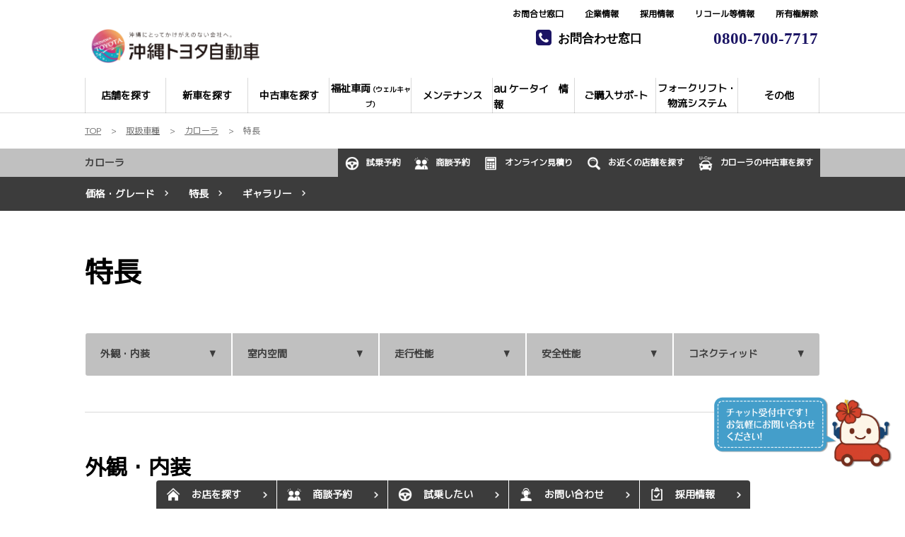

--- FILE ---
content_type: text/html; charset=UTF-8
request_url: https://www.okinawa-toyota.co.jp/lineup/corolla/feature
body_size: 59469
content:
<!DOCTYPE html>
<html lang="ja" class="theme-all">
<head>

	<meta charset="UTF-8">
	<meta http-equiv="X-UA-Compatible" content="IE=Edge">
	<meta name="viewport" content="width=device-width,initial-scale=1.0,minimum-scale=1.0,maximum-scale=1.0,user-scalable=no">
	<meta name="format-detection" content="telephone=no">
	<title>カローラ | 特長 | OKINAWA TOYOTA</title>
	<meta name="keywords" content="ページキーワード" />
	<meta name="description" content="ページ説明文" />

	<meta property="og:title" content="カローラ | 特長 | OKINAWA TOYOTA" />
	<meta property="og:url" content="https://www.okinawa-toyota.co.jp/lineup/corolla/feature" />
	<meta property="og:image" content="https://www.okinawa-toyota.co.jp/file/cms/09101/4316410/image.png" />
	<meta property="og:description" content="ページ説明文" />
	<meta property="og:site_name" content="沖縄トヨタ自動車" />
	<meta property="og:locale" content="ja_JP" />
	<meta property="og:type" content="website" />
	
	<link rel="shortcut icon" type="image/vnd.microsoft.icon" href="/file/cms/09101/3951606/image.png" />
	<link rel="apple-touch-icon" sizes="180x180" href="">
	<link rel="apple-touch-icon-precomposed" href="">
	<!-- android用 -->
	<link rel="icon"" href="">



	
						<link rel="canonical" href="https://www.okinawa-toyota.co.jp/lineup/corolla">
				
	<script data-envid="production" data-host="www.okinawa-toyota.co.jp" data-check="" ></script>
		<script language="JavaScript">/* mapmaster api */</script>
		

	<link rel="stylesheet" href="/assets/a/main.css?ver=20250912">
	<link href='https://fonts.googleapis.com/css?family=Noto+Sans+JP&display=swap' rel='stylesheet' type='text/css'>
<link href='https://fonts.googleapis.com/css?family=M+PLUS+1p&display=swap' rel='stylesheet' type='text/css'>
<link href='https://fonts.googleapis.com/css?family=Sawarabi+Gothic&display=swap' rel='stylesheet' type='text/css'>
<style type="text/css">
	<!--
	.content {
			}
-->
</style>
<script type="text/javascript" src="/assets/a/main.js?ver=20250912"></script>
<style type="text/css">  
	.errormessage {
		font-size: 11px;
		border: 1px #2c9e56 solid;
		line-height: 1.5;
		color: #3c3c3c;
		background-color: #e8fff2;
		margin: 20px 80px 20px 80px;
		padding: 10px;
		font-family: "メイリオ", Meiryo, "ヒラギノ角ゴ Pro W3", "HIragino Kaku Gothic Pro W3", "HIragino Kaku Gothic Pro", Osaka, "ＭＳ Ｐゴシック", "MS P Gothic", sans-serif;
		word-wrap: break-word;
	}
	.vardump {
		font-size: 12px;
		border: 1px #ff9797 solid;
		line-height: 1.2;
		background-color: #edf9f8;
		border: 1px solid #3d83bb;
		margin: 20px 80px 20px 80px;
		padding: 10px;
		font-family: "メイリオ", Meiryo, "ヒラギノ角ゴ Pro W3", "HIragino Kaku Gothic Pro W3", "HIragino Kaku Gothic Pro", Osaka, "ＭＳ Ｐゴシック", "MS P Gothic", sans-serif;
		word-wrap: break-word;
	}
</style>


<script class="form-key "></script>


<script>
  var _ga_id_list = "UA-143779935-1";
</script>


  <!-- 計測タグ管理で登録されたタグ -->
  <!-- Google tag (gtag.js) -->
<script async src="https://www.googletagmanager.com/gtag/js?id=G-FR5SNMH3Q6"></script>
<script>
  window.dataLayer = window.dataLayer || [];
  function gtag(){dataLayer.push(arguments);}
  gtag('js', new Date());

  gtag('config', 'G-FR5SNMH3Q6');
</script>
  <!-- ページ設定で登録されたタグ -->
  
  <!-- フォーム設定で登録されたタグ -->
  

  
  <script language="JavaScript" type="text/javascript" src="//onetag.tws.toyota.jp/onetag/head"></script>

  
  <!-- Google tag (gtag.js) -->
  <script async src="https://www.googletagmanager.com/gtag/js?id=UA-143779935-1"></script>
  <script>
    window.dataLayer = window.dataLayer || [];
    function gtag(){dataLayer.push(arguments);}
    gtag('js', new Date());
   gtag('config', 'UA-143779935-1');
    
  </script>
  <!-- Google tag (gtag.js) END-->
</head>

<body class="theme-1 bg-color-1 txt-color-6 fontfamily-id-2 09101-content" data-backtotop="3:1" data-backtotopfile=":">
	<div id="fb-root"></div>
	<div id="size-detect"></div>
	<div id="wrapper" class="wrapper">
					<header class="theme-1 fontfamily-id-2">

	<svg xmlns="http://www.w3.org/2000/svg" id="svg-set" class="svg-set">
		<symbol id="arrow-down" viewBox="0 0 11.316 7.062">
	    <path fill-rule="evenodd" d="M11.657,2.000 L6.000,7.657 L4.586,6.243 L4.586,6.243 L0.343,2.000 L1.757,0.586 L6.000,4.828 L10.243,0.586 L11.657,2.000 Z"/>
	  </symbol>

	</svg>
	<svg xmlns="http://www.w3.org/2000/svg" id="svg-set-plus" class="svg-set">
		<symbol id="plus" viewBox="0 0 12 12">
			<path d="M-1612,753v-5h-5v-2h5v-5h2v5h5v2h-5v5Z" transform="translate(1617 -741)"/>
		</symbol>
		<symbol id="minus" viewBox="0 0 12 2">
			<rect width="12" height="2"/>
		</symbol>
	</svg>

	<div id="header-container" class="chanel_t header-container  key-color-4-bg-1" 
		data-headergradientcolor="">
		<div class="header-border  key-color-4-text-6">

		</div>
		<div class="header-inner ">

			<div class="header-top">

				<div class="header-logo header-logo-position-1">
					<script>var header_data_test = {"main_area":{"position_id":1,"image":4888165,"image2":0},"sub_area":{"position_id":3,"type":"tel","image":{"image":0,"link":[]},"tel":[{"title":"<strong>\u304a\u554f\u5408\u308f\u305b\u7a93\u53e3<\/strong>","tel":"0800-700-7717"},{"title":"","tel":""}],"sp_tel_display_flg":1},"link":{"position_id":3,"item":[{"title":"<strong>\u304a\u554f\u5408\u305b\u7a93\u53e3<\/strong>","link":{"type":101,"unit_inserted_at":"","parameter":"","ga_action":"","ga_label":"","client_page_id":157846}},{"title":"<strong>\u4f01\u696d\u60c5\u5831<\/strong>","link":{"type":101,"unit_inserted_at":"","parameter":"","ga_action":"","ga_label":"","client_page_id":102137}},{"title":"<strong>\u63a1\u7528\u60c5\u5831<\/strong>","link":{"type":101,"unit_inserted_at":"","parameter":"","ga_action":"","ga_label":"","client_page_id":102129}},{"title":"<strong>\u30ea\u30b3\u30fc\u30eb\u7b49\u60c5\u5831<\/strong>","link":{"type":103,"external_link":"https:\/\/toyota.jp\/recall\/?_ga=2.16207026.527228102.1673335362-458154310.1652435637&_gl=1*m9r5pe*_ga*NDU4MTU0MzEwLjE2NTI0MzU2Mzc.*_ga_BLSGKL3LFQ*MTY3MzMzNTM2NC4xLjEuMTY3MzMzNTUzMC4yMi4wLjA","external_link_flg":0,"parameter":"","ga_action":"","ga_label":""}},{"title":"<strong>\u6240\u6709\u6a29\u89e3\u9664<\/strong>","link":{"type":101,"unit_inserted_at":"","parameter":"","ga_action":"","ga_label":"","client_page_id":102148}}]},"menu":{"menu_notation":1},"globalnavi":{"version":2},"brand_logo":{"display_flg":1}};</script>
					<!-- ネッツ系 -->
					
										<div class="header-logo-item header-logo-item-company">
													<a href="/"><img src="/file/cms/09101/4888165/image.jpg" alt="沖縄トヨタ"></a>
											</div>
					<div class="header-logo-item header-logo-item-left-navi">
													<a href="/"><img src="/file/cms/09101/4888165/image.jpg" alt="沖縄トヨタ"></a>
											</div>
				</div>





								<!-- 店舗番号表示選択 -->
					
<pre></pre>
					<!-- ▼▼▼▼▼▼店舗番号表示選択で店舗ページ以外（既存処理）▼▼▼▼▼▼-->
										<div data-clone="#header-sub-image-bottom,#header-sub-image-bottom-sp" class="header-sub-image header-sub-image-top header-sub-image-position-3 ">
																		<div data-clone="#header-tel-modal"  class="header-tel">
																														<a data-galabel="サイトトップ_ヘッダー（お問合わせ窓口）0800-700-7717" href="tel:0800-700-7717" class="header-tel-inner  key-color-1-bg-1  key-color-6-text-28">
																<dl class="icon-phone-square">
									<dt class="notitle  key-color-4-text-6"><strong>お問合わせ窓口</strong></dt>
									<dd class="notitle"><span  class="">0800-700-7717</span></dd>
								</dl>
															</a>
						
												</div>
																	</div>
					<!-- ▲▲▲▲▲▲店舗ページ以外（既存処理）▲▲▲▲▲▲-->
					


				


								<div class="header-nav-button add-menu-txt">
					<div class="header-nav-button-inner">
						<div class="hover-button header-nav-button-item header-nav-button-item-0  key-color-2-bg-28" href="#"></div>
						<div class="hover-button header-nav-button-item header-nav-button-item-1  key-color-2-bg-28" href="#"></div>
						<div class="hover-button header-nav-button-item header-nav-button-item-2  key-color-2-bg-28" href="#"></div>
					</div>
										<span class="hover-button header-nav-menu-text  key-color-6-text-28">MENU</span>
									</div>
			</div>
						<!-- $version == 2 -->
			<!-- グロナビ　新デザイン（３階層）-->
						<div class="header-bottom version-2  key-color-4-text-6">
				<div class="header-bottom-inner">
					<nav class="header-global-nav">
						<ul>
							
														<li class="header-global-nav-item">

								<a data-mouseenter="  border-a2-color-6" class="hover-button clicktag  key-color-4-text-6 single-color " data-sptextcolor=" key-color-2-text-6" data-spbgcolor=""  href="/shop" target="_self">
								<div class="header-global-nav-item-left-arrow-inner "></div>
								<span class="header-global-nav-item-inner" data-pctextcolor=''>
									<span class="header-global-nav-item-inner-border-left "></span>
									<span class="header-global-nav-item-hover-item  " data-spbgcoloroff="" data-spbgcolor=" key-color-2-bg-28"></span><span class="header-global-nav-item-current-arrow  single-color"></span><span class="header-global-nav-item-current-text">店舗を探す<div class="header-global-nav-item-current-text-left-arrow-inner "></div></span><span data-headerarrowoff="" data-headerarrowon="" class="hover-button header-global-nav-item-arrow  key-color-2-bg-28 key-color-2-text-6  gradient-color"><svg viewBox="0 0 11.316 7.062"><use xlink:href="#arrow-down"></use></svg></span>
													<span class="arrow "></span>
													<span class="header-global-nav-item-inner-border-right "></span>
								</span><span class="header-global-nav-item-hover-item single-color "></span></a>
								<div class="header-global-nav-item-child  key-color-4-bg-1 single-color" data-spbgcolor=" key-color-4-bg-1">
									<div class="header-global-nav-item-child-container single-color " data-spbgcolor="">

										<div class="header-global-nav-item-child-border  key-color-2-bg-28 key-color-4-text-6"></div>
										<div class="header-global-nav-item-child-inner progeny-arrow " data-spbgcolor="">

											<div class="header-global-nav-item-child-title   key-color-6-text-28">
												<span class="nav-item">店舗を探す</span>
											</div>
																							<div class="header-global-nav-item-child-list-arrow  "><div class="header-global-nav-item-child-list-arrow-inner  "></div></div>
												<div data-bordercolr="" class="header-global-nav-item-child-list progeny-arrow ">
														<div class=" bg-rect-opacity"></div>
														<div class="header-global-nav-item-child-wrap">
																										<div class="header-global-nav-item-child-item ">
														<a data-spbgcolor=" key-color-2-bg-28 " data-pclbghovercolor=""  data-pcbghovercolor="" class=" key-color-2-bg-28 key-color-4-text-6  clicktag  single-color bg-rect-opacity-color-reset"  href="" target="_self">
														<div class="theme4-left-arrow "><div class="theme4-left-arrow-inner txt-color-1"></div></div>
															<span class="header-global-nav-item-child-item-inner  key-color-4-bg-1 single-color bg-rect-opacity-color-reset " data-txtcolorhover="" data-spbgcolor=" key-color-4-bg-1">	
																<b>浦添市</b>																<span class="hover-button header-global-nav-item-child-arrow  key-color-6-text-28 
																"><svg class="arrow-down-child" data-pcsmalltextcolor='' viewBox="0 0 11.316 7.062"><use xlink:href="#arrow-down"></use></svg><svg class='plus ' viewBox="0 0 12 12"><use xlink:href="#plus"></use></svg><svg class='minus ' viewBox="0 0 12 12"><use xlink:href="#minus"></use></svg></span>
															</span>
														</a>

														<!-- 第3階層 -->
														
													</div>
																										<div class="header-global-nav-item-child-item ">
														<a data-spbgcolor=" key-color-2-bg-28 " data-pclbghovercolor=""  data-pcbghovercolor="" class=" key-color-2-bg-28 key-color-4-text-6  clicktag  single-color bg-rect-opacity-color-reset"  href="/shop/toyotown_jichaku" target="_self">
														<div class="theme4-left-arrow "><div class="theme4-left-arrow-inner txt-color-1"></div></div>
															<span class="header-global-nav-item-child-item-inner  key-color-4-bg-1 single-color bg-rect-opacity-color-reset " data-txtcolorhover="" data-spbgcolor=" key-color-4-bg-1">	
																トヨタウン勢理客店&nbsp; &nbsp;																<span class="hover-button header-global-nav-item-child-arrow  key-color-6-text-28 
																"><svg class="arrow-down-child" data-pcsmalltextcolor='' viewBox="0 0 11.316 7.062"><use xlink:href="#arrow-down"></use></svg><svg class='plus ' viewBox="0 0 12 12"><use xlink:href="#plus"></use></svg><svg class='minus ' viewBox="0 0 12 12"><use xlink:href="#minus"></use></svg></span>
															</span>
														</a>

														<!-- 第3階層 -->
														
													</div>
																										<div class="header-global-nav-item-child-item ">
														<a data-spbgcolor=" key-color-2-bg-28 " data-pclbghovercolor=""  data-pcbghovercolor="" class=" key-color-2-bg-28 key-color-4-text-6  clicktag  single-color bg-rect-opacity-color-reset"  href="/shop/toyotown_urasoe" target="_self">
														<div class="theme4-left-arrow "><div class="theme4-left-arrow-inner txt-color-1"></div></div>
															<span class="header-global-nav-item-child-item-inner  key-color-4-bg-1 single-color bg-rect-opacity-color-reset " data-txtcolorhover="" data-spbgcolor=" key-color-4-bg-1">	
																トヨタウン浦添店																<span class="hover-button header-global-nav-item-child-arrow  key-color-6-text-28 
																"><svg class="arrow-down-child" data-pcsmalltextcolor='' viewBox="0 0 11.316 7.062"><use xlink:href="#arrow-down"></use></svg><svg class='plus ' viewBox="0 0 12 12"><use xlink:href="#plus"></use></svg><svg class='minus ' viewBox="0 0 12 12"><use xlink:href="#minus"></use></svg></span>
															</span>
														</a>

														<!-- 第3階層 -->
														
													</div>
																										<div class="header-global-nav-item-child-item ">
														<a data-spbgcolor=" key-color-2-bg-28 " data-pclbghovercolor=""  data-pcbghovercolor="" class=" key-color-2-bg-28 key-color-4-text-6  clicktag  single-color bg-rect-opacity-color-reset"  href="/shop/toyotown_gusukuma" target="_self">
														<div class="theme4-left-arrow "><div class="theme4-left-arrow-inner txt-color-1"></div></div>
															<span class="header-global-nav-item-child-item-inner  key-color-4-bg-1 single-color bg-rect-opacity-color-reset " data-txtcolorhover="" data-spbgcolor=" key-color-4-bg-1">	
																トヨタウンぐすくま店&nbsp;&nbsp;																<span class="hover-button header-global-nav-item-child-arrow  key-color-6-text-28 
																"><svg class="arrow-down-child" data-pcsmalltextcolor='' viewBox="0 0 11.316 7.062"><use xlink:href="#arrow-down"></use></svg><svg class='plus ' viewBox="0 0 12 12"><use xlink:href="#plus"></use></svg><svg class='minus ' viewBox="0 0 12 12"><use xlink:href="#minus"></use></svg></span>
															</span>
														</a>

														<!-- 第3階層 -->
														
													</div>
																										<div class="header-global-nav-item-child-item ">
														<a data-spbgcolor=" key-color-2-bg-28 " data-pclbghovercolor=""  data-pcbghovercolor="" class=" key-color-2-bg-28 key-color-4-text-6  clicktag  single-color bg-rect-opacity-color-reset"  href="/shop/toyotown_minatogawa" target="_self">
														<div class="theme4-left-arrow "><div class="theme4-left-arrow-inner txt-color-1"></div></div>
															<span class="header-global-nav-item-child-item-inner  key-color-4-bg-1 single-color bg-rect-opacity-color-reset " data-txtcolorhover="" data-spbgcolor=" key-color-4-bg-1">	
																トヨタウン港川店																<span class="hover-button header-global-nav-item-child-arrow  key-color-6-text-28 
																"><svg class="arrow-down-child" data-pcsmalltextcolor='' viewBox="0 0 11.316 7.062"><use xlink:href="#arrow-down"></use></svg><svg class='plus ' viewBox="0 0 12 12"><use xlink:href="#plus"></use></svg><svg class='minus ' viewBox="0 0 12 12"><use xlink:href="#minus"></use></svg></span>
															</span>
														</a>

														<!-- 第3階層 -->
														
													</div>
																										<div class="header-global-nav-item-child-item ">
														<a data-spbgcolor=" key-color-2-bg-28 " data-pclbghovercolor=""  data-pcbghovercolor="" class=" key-color-2-bg-28 key-color-4-text-6  clicktag  single-color bg-rect-opacity-color-reset"  href="/shop/GR_Garage_okinawa" target="_self">
														<div class="theme4-left-arrow "><div class="theme4-left-arrow-inner txt-color-1"></div></div>
															<span class="header-global-nav-item-child-item-inner  key-color-4-bg-1 single-color bg-rect-opacity-color-reset " data-txtcolorhover="" data-spbgcolor=" key-color-4-bg-1">	
																&nbsp;GR Garage沖縄																<span class="hover-button header-global-nav-item-child-arrow  key-color-6-text-28 
																"><svg class="arrow-down-child" data-pcsmalltextcolor='' viewBox="0 0 11.316 7.062"><use xlink:href="#arrow-down"></use></svg><svg class='plus ' viewBox="0 0 12 12"><use xlink:href="#plus"></use></svg><svg class='minus ' viewBox="0 0 12 12"><use xlink:href="#minus"></use></svg></span>
															</span>
														</a>

														<!-- 第3階層 -->
														
													</div>
																										<div class="header-global-nav-item-child-item ">
														<a data-spbgcolor=" key-color-2-bg-28 " data-pclbghovercolor=""  data-pcbghovercolor="" class=" key-color-2-bg-28 key-color-4-text-6  clicktag  single-color bg-rect-opacity-color-reset"  href="/shop/Lounge-T" target="_self">
														<div class="theme4-left-arrow "><div class="theme4-left-arrow-inner txt-color-1"></div></div>
															<span class="header-global-nav-item-child-item-inner  key-color-4-bg-1 single-color bg-rect-opacity-color-reset " data-txtcolorhover="" data-spbgcolor=" key-color-4-bg-1">	
																TOYOTA Lounge-T																<span class="hover-button header-global-nav-item-child-arrow  key-color-6-text-28 
																"><svg class="arrow-down-child" data-pcsmalltextcolor='' viewBox="0 0 11.316 7.062"><use xlink:href="#arrow-down"></use></svg><svg class='plus ' viewBox="0 0 12 12"><use xlink:href="#plus"></use></svg><svg class='minus ' viewBox="0 0 12 12"><use xlink:href="#minus"></use></svg></span>
															</span>
														</a>

														<!-- 第3階層 -->
														
													</div>
																										<div class="header-global-nav-item-child-item ">
														<a data-spbgcolor=" key-color-2-bg-28 " data-pclbghovercolor=""  data-pcbghovercolor="" class=" key-color-2-bg-28 key-color-4-text-6    single-color bg-rect-opacity-color-reset"  href="" target="_self">
														<div class="theme4-left-arrow "><div class="theme4-left-arrow-inner txt-color-1"></div></div>
															<span class="header-global-nav-item-child-item-inner  key-color-4-bg-1 single-color bg-rect-opacity-color-reset " data-txtcolorhover="" data-spbgcolor=" key-color-4-bg-1">	
																<strong>那覇市</strong>																<span class="hover-button header-global-nav-item-child-arrow  key-color-6-text-28 
																"><svg class="arrow-down-child" data-pcsmalltextcolor='' viewBox="0 0 11.316 7.062"><use xlink:href="#arrow-down"></use></svg><svg class='plus ' viewBox="0 0 12 12"><use xlink:href="#plus"></use></svg><svg class='minus ' viewBox="0 0 12 12"><use xlink:href="#minus"></use></svg></span>
															</span>
														</a>

														<!-- 第3階層 -->
														
													</div>
																										<div class="header-global-nav-item-child-item ">
														<a data-spbgcolor=" key-color-2-bg-28 " data-pclbghovercolor=""  data-pcbghovercolor="" class=" key-color-2-bg-28 key-color-4-text-6  clicktag  single-color bg-rect-opacity-color-reset"  href="/shop/toyotown_kokuba" target="_self">
														<div class="theme4-left-arrow "><div class="theme4-left-arrow-inner txt-color-1"></div></div>
															<span class="header-global-nav-item-child-item-inner  key-color-4-bg-1 single-color bg-rect-opacity-color-reset " data-txtcolorhover="" data-spbgcolor=" key-color-4-bg-1">	
																トヨタウン国場店																<span class="hover-button header-global-nav-item-child-arrow  key-color-6-text-28 
																"><svg class="arrow-down-child" data-pcsmalltextcolor='' viewBox="0 0 11.316 7.062"><use xlink:href="#arrow-down"></use></svg><svg class='plus ' viewBox="0 0 12 12"><use xlink:href="#plus"></use></svg><svg class='minus ' viewBox="0 0 12 12"><use xlink:href="#minus"></use></svg></span>
															</span>
														</a>

														<!-- 第3階層 -->
														
													</div>
																										<div class="header-global-nav-item-child-item ">
														<a data-spbgcolor=" key-color-2-bg-28 " data-pclbghovercolor=""  data-pcbghovercolor="" class=" key-color-2-bg-28 key-color-4-text-6  clicktag  single-color bg-rect-opacity-color-reset"  href="/shop/toyotown_naha" target="_self">
														<div class="theme4-left-arrow "><div class="theme4-left-arrow-inner txt-color-1"></div></div>
															<span class="header-global-nav-item-child-item-inner  key-color-4-bg-1 single-color bg-rect-opacity-color-reset " data-txtcolorhover="" data-spbgcolor=" key-color-4-bg-1">	
																トヨタウン那覇店																<span class="hover-button header-global-nav-item-child-arrow  key-color-6-text-28 
																"><svg class="arrow-down-child" data-pcsmalltextcolor='' viewBox="0 0 11.316 7.062"><use xlink:href="#arrow-down"></use></svg><svg class='plus ' viewBox="0 0 12 12"><use xlink:href="#plus"></use></svg><svg class='minus ' viewBox="0 0 12 12"><use xlink:href="#minus"></use></svg></span>
															</span>
														</a>

														<!-- 第3階層 -->
														
													</div>
																										<div class="header-global-nav-item-child-item ">
														<a data-spbgcolor=" key-color-2-bg-28 " data-pclbghovercolor=""  data-pcbghovercolor="" class=" key-color-2-bg-28 key-color-4-text-6  clicktag  single-color bg-rect-opacity-color-reset"  href="https://lexus.jp/lexus-dealer/dc/info/29151?_gl=1%2a4inp42%2a_ga%2aMTY5NjI3MTU4OC4xNzM2ODM5OTE5%2a_ga_BLSGKL3LFQ%2aczE3NTEwNzAxMDMkbzE2OSRnMSR0MTc1MTA3MDQxOSRqNTIkbDAkaDA.&_ga=2.101494593.1982014771.1750985218-1696271588.1736839919" target="_self">
														<div class="theme4-left-arrow "><div class="theme4-left-arrow-inner txt-color-1"></div></div>
															<span class="header-global-nav-item-child-item-inner  key-color-4-bg-1 single-color bg-rect-opacity-color-reset " data-txtcolorhover="" data-spbgcolor=" key-color-4-bg-1">	
																レクサス那覇																<span class="hover-button header-global-nav-item-child-arrow  key-color-6-text-28 
																"><svg class="arrow-down-child" data-pcsmalltextcolor='' viewBox="0 0 11.316 7.062"><use xlink:href="#arrow-down"></use></svg><svg class='plus ' viewBox="0 0 12 12"><use xlink:href="#plus"></use></svg><svg class='minus ' viewBox="0 0 12 12"><use xlink:href="#minus"></use></svg></span>
															</span>
														</a>

														<!-- 第3階層 -->
														
													</div>
																										<div class="header-global-nav-item-child-item ">
														<a data-spbgcolor=" key-color-2-bg-28 " data-pclbghovercolor=""  data-pcbghovercolor="" class=" key-color-2-bg-28 key-color-4-text-6    single-color bg-rect-opacity-color-reset"  href="" target="_self">
														<div class="theme4-left-arrow "><div class="theme4-left-arrow-inner txt-color-1"></div></div>
															<span class="header-global-nav-item-child-item-inner  key-color-4-bg-1 single-color bg-rect-opacity-color-reset " data-txtcolorhover="" data-spbgcolor=" key-color-4-bg-1">	
																<strong>&nbsp;豊見城市</strong>																<span class="hover-button header-global-nav-item-child-arrow  key-color-6-text-28 
																"><svg class="arrow-down-child" data-pcsmalltextcolor='' viewBox="0 0 11.316 7.062"><use xlink:href="#arrow-down"></use></svg><svg class='plus ' viewBox="0 0 12 12"><use xlink:href="#plus"></use></svg><svg class='minus ' viewBox="0 0 12 12"><use xlink:href="#minus"></use></svg></span>
															</span>
														</a>

														<!-- 第3階層 -->
														
													</div>
																										<div class="header-global-nav-item-child-item ">
														<a data-spbgcolor=" key-color-2-bg-28 " data-pclbghovercolor=""  data-pcbghovercolor="" class=" key-color-2-bg-28 key-color-4-text-6  clicktag  single-color bg-rect-opacity-color-reset"  href="/shop/toyotown_seaside" target="_self">
														<div class="theme4-left-arrow "><div class="theme4-left-arrow-inner txt-color-1"></div></div>
															<span class="header-global-nav-item-child-item-inner  key-color-4-bg-1 single-color bg-rect-opacity-color-reset " data-txtcolorhover="" data-spbgcolor=" key-color-4-bg-1">	
																トヨタウンシーサイド店																<span class="hover-button header-global-nav-item-child-arrow  key-color-6-text-28 
																"><svg class="arrow-down-child" data-pcsmalltextcolor='' viewBox="0 0 11.316 7.062"><use xlink:href="#arrow-down"></use></svg><svg class='plus ' viewBox="0 0 12 12"><use xlink:href="#plus"></use></svg><svg class='minus ' viewBox="0 0 12 12"><use xlink:href="#minus"></use></svg></span>
															</span>
														</a>

														<!-- 第3階層 -->
														
													</div>
																										<div class="header-global-nav-item-child-item ">
														<a data-spbgcolor=" key-color-2-bg-28 " data-pclbghovercolor=""  data-pcbghovercolor="" class=" key-color-2-bg-28 key-color-4-text-6  clicktag  single-color bg-rect-opacity-color-reset"  href="/shop/toyotown_toyosaki" target="_self">
														<div class="theme4-left-arrow "><div class="theme4-left-arrow-inner txt-color-1"></div></div>
															<span class="header-global-nav-item-child-item-inner  key-color-4-bg-1 single-color bg-rect-opacity-color-reset " data-txtcolorhover="" data-spbgcolor=" key-color-4-bg-1">	
																トヨタウンとよさき店																<span class="hover-button header-global-nav-item-child-arrow  key-color-6-text-28 
																"><svg class="arrow-down-child" data-pcsmalltextcolor='' viewBox="0 0 11.316 7.062"><use xlink:href="#arrow-down"></use></svg><svg class='plus ' viewBox="0 0 12 12"><use xlink:href="#plus"></use></svg><svg class='minus ' viewBox="0 0 12 12"><use xlink:href="#minus"></use></svg></span>
															</span>
														</a>

														<!-- 第3階層 -->
														
													</div>
																										<div class="header-global-nav-item-child-item ">
														<a data-spbgcolor=" key-color-2-bg-28 " data-pclbghovercolor=""  data-pcbghovercolor="" class=" key-color-2-bg-28 key-color-4-text-6    single-color bg-rect-opacity-color-reset"  href="" target="_self">
														<div class="theme4-left-arrow "><div class="theme4-left-arrow-inner txt-color-1"></div></div>
															<span class="header-global-nav-item-child-item-inner  key-color-4-bg-1 single-color bg-rect-opacity-color-reset " data-txtcolorhover="" data-spbgcolor=" key-color-4-bg-1">	
																<strong>糸満市</strong>																<span class="hover-button header-global-nav-item-child-arrow  key-color-6-text-28 
																"><svg class="arrow-down-child" data-pcsmalltextcolor='' viewBox="0 0 11.316 7.062"><use xlink:href="#arrow-down"></use></svg><svg class='plus ' viewBox="0 0 12 12"><use xlink:href="#plus"></use></svg><svg class='minus ' viewBox="0 0 12 12"><use xlink:href="#minus"></use></svg></span>
															</span>
														</a>

														<!-- 第3階層 -->
														
													</div>
																										<div class="header-global-nav-item-child-item ">
														<a data-spbgcolor=" key-color-2-bg-28 " data-pclbghovercolor=""  data-pcbghovercolor="" class=" key-color-2-bg-28 key-color-4-text-6  clicktag  single-color bg-rect-opacity-color-reset"  href="/shop/toyotown_itoman" target="_self">
														<div class="theme4-left-arrow "><div class="theme4-left-arrow-inner txt-color-1"></div></div>
															<span class="header-global-nav-item-child-item-inner  key-color-4-bg-1 single-color bg-rect-opacity-color-reset " data-txtcolorhover="" data-spbgcolor=" key-color-4-bg-1">	
																トヨタウン糸満店																<span class="hover-button header-global-nav-item-child-arrow  key-color-6-text-28 
																"><svg class="arrow-down-child" data-pcsmalltextcolor='' viewBox="0 0 11.316 7.062"><use xlink:href="#arrow-down"></use></svg><svg class='plus ' viewBox="0 0 12 12"><use xlink:href="#plus"></use></svg><svg class='minus ' viewBox="0 0 12 12"><use xlink:href="#minus"></use></svg></span>
															</span>
														</a>

														<!-- 第3階層 -->
														
													</div>
																										<div class="header-global-nav-item-child-item ">
														<a data-spbgcolor=" key-color-2-bg-28 " data-pclbghovercolor=""  data-pcbghovercolor="" class=" key-color-2-bg-28 key-color-4-text-6    single-color bg-rect-opacity-color-reset"  href="" target="_self">
														<div class="theme4-left-arrow "><div class="theme4-left-arrow-inner txt-color-1"></div></div>
															<span class="header-global-nav-item-child-item-inner  key-color-4-bg-1 single-color bg-rect-opacity-color-reset " data-txtcolorhover="" data-spbgcolor=" key-color-4-bg-1">	
																<strong>南風原町</strong>																<span class="hover-button header-global-nav-item-child-arrow  key-color-6-text-28 
																"><svg class="arrow-down-child" data-pcsmalltextcolor='' viewBox="0 0 11.316 7.062"><use xlink:href="#arrow-down"></use></svg><svg class='plus ' viewBox="0 0 12 12"><use xlink:href="#plus"></use></svg><svg class='minus ' viewBox="0 0 12 12"><use xlink:href="#minus"></use></svg></span>
															</span>
														</a>

														<!-- 第3階層 -->
														
													</div>
																										<div class="header-global-nav-item-child-item ">
														<a data-spbgcolor=" key-color-2-bg-28 " data-pclbghovercolor=""  data-pcbghovercolor="" class=" key-color-2-bg-28 key-color-4-text-6  clicktag  single-color bg-rect-opacity-color-reset"  href="/shop/toyotown_haebaru" target="_self">
														<div class="theme4-left-arrow "><div class="theme4-left-arrow-inner txt-color-1"></div></div>
															<span class="header-global-nav-item-child-item-inner  key-color-4-bg-1 single-color bg-rect-opacity-color-reset " data-txtcolorhover="" data-spbgcolor=" key-color-4-bg-1">	
																トヨタウン南風原店																<span class="hover-button header-global-nav-item-child-arrow  key-color-6-text-28 
																"><svg class="arrow-down-child" data-pcsmalltextcolor='' viewBox="0 0 11.316 7.062"><use xlink:href="#arrow-down"></use></svg><svg class='plus ' viewBox="0 0 12 12"><use xlink:href="#plus"></use></svg><svg class='minus ' viewBox="0 0 12 12"><use xlink:href="#minus"></use></svg></span>
															</span>
														</a>

														<!-- 第3階層 -->
														
													</div>
																										<div class="header-global-nav-item-child-item ">
														<a data-spbgcolor=" key-color-2-bg-28 " data-pclbghovercolor=""  data-pcbghovercolor="" class=" key-color-2-bg-28 key-color-4-text-6  clicktag  single-color bg-rect-opacity-color-reset"  href="/shop/toyotown_miyahira" target="_self">
														<div class="theme4-left-arrow "><div class="theme4-left-arrow-inner txt-color-1"></div></div>
															<span class="header-global-nav-item-child-item-inner  key-color-4-bg-1 single-color bg-rect-opacity-color-reset " data-txtcolorhover="" data-spbgcolor=" key-color-4-bg-1">	
																トヨタウン宮平店																<span class="hover-button header-global-nav-item-child-arrow  key-color-6-text-28 
																"><svg class="arrow-down-child" data-pcsmalltextcolor='' viewBox="0 0 11.316 7.062"><use xlink:href="#arrow-down"></use></svg><svg class='plus ' viewBox="0 0 12 12"><use xlink:href="#plus"></use></svg><svg class='minus ' viewBox="0 0 12 12"><use xlink:href="#minus"></use></svg></span>
															</span>
														</a>

														<!-- 第3階層 -->
														
													</div>
																										<div class="header-global-nav-item-child-item ">
														<a data-spbgcolor=" key-color-2-bg-28 " data-pclbghovercolor=""  data-pcbghovercolor="" class=" key-color-2-bg-28 key-color-4-text-6    single-color bg-rect-opacity-color-reset"  href="" target="_self">
														<div class="theme4-left-arrow "><div class="theme4-left-arrow-inner txt-color-1"></div></div>
															<span class="header-global-nav-item-child-item-inner  key-color-4-bg-1 single-color bg-rect-opacity-color-reset " data-txtcolorhover="" data-spbgcolor=" key-color-4-bg-1">	
																<b>沖縄市</b>																<span class="hover-button header-global-nav-item-child-arrow  key-color-6-text-28 
																"><svg class="arrow-down-child" data-pcsmalltextcolor='' viewBox="0 0 11.316 7.062"><use xlink:href="#arrow-down"></use></svg><svg class='plus ' viewBox="0 0 12 12"><use xlink:href="#plus"></use></svg><svg class='minus ' viewBox="0 0 12 12"><use xlink:href="#minus"></use></svg></span>
															</span>
														</a>

														<!-- 第3階層 -->
														
													</div>
																										<div class="header-global-nav-item-child-item ">
														<a data-spbgcolor=" key-color-2-bg-28 " data-pclbghovercolor=""  data-pcbghovercolor="" class=" key-color-2-bg-28 key-color-4-text-6  clicktag  single-color bg-rect-opacity-color-reset"  href="/shop/toyotown_ikehara" target="_self">
														<div class="theme4-left-arrow "><div class="theme4-left-arrow-inner txt-color-1"></div></div>
															<span class="header-global-nav-item-child-item-inner  key-color-4-bg-1 single-color bg-rect-opacity-color-reset " data-txtcolorhover="" data-spbgcolor=" key-color-4-bg-1">	
																トヨタウン池原店																<span class="hover-button header-global-nav-item-child-arrow  key-color-6-text-28 
																"><svg class="arrow-down-child" data-pcsmalltextcolor='' viewBox="0 0 11.316 7.062"><use xlink:href="#arrow-down"></use></svg><svg class='plus ' viewBox="0 0 12 12"><use xlink:href="#plus"></use></svg><svg class='minus ' viewBox="0 0 12 12"><use xlink:href="#minus"></use></svg></span>
															</span>
														</a>

														<!-- 第3階層 -->
														
													</div>
																										<div class="header-global-nav-item-child-item ">
														<a data-spbgcolor=" key-color-2-bg-28 " data-pclbghovercolor=""  data-pcbghovercolor="" class=" key-color-2-bg-28 key-color-4-text-6  clicktag  single-color bg-rect-opacity-color-reset"  href="/shop/toyotown_koza" target="_self">
														<div class="theme4-left-arrow "><div class="theme4-left-arrow-inner txt-color-1"></div></div>
															<span class="header-global-nav-item-child-item-inner  key-color-4-bg-1 single-color bg-rect-opacity-color-reset " data-txtcolorhover="" data-spbgcolor=" key-color-4-bg-1">	
																トヨタウン コザ店																<span class="hover-button header-global-nav-item-child-arrow  key-color-6-text-28 
																"><svg class="arrow-down-child" data-pcsmalltextcolor='' viewBox="0 0 11.316 7.062"><use xlink:href="#arrow-down"></use></svg><svg class='plus ' viewBox="0 0 12 12"><use xlink:href="#plus"></use></svg><svg class='minus ' viewBox="0 0 12 12"><use xlink:href="#minus"></use></svg></span>
															</span>
														</a>

														<!-- 第3階層 -->
														
													</div>
																										<div class="header-global-nav-item-child-item ">
														<a data-spbgcolor=" key-color-2-bg-28 " data-pclbghovercolor=""  data-pcbghovercolor="" class=" key-color-2-bg-28 key-color-4-text-6  clicktag  single-color bg-rect-opacity-color-reset"  href="/shop/toyotown_noborikawa" target="_self">
														<div class="theme4-left-arrow "><div class="theme4-left-arrow-inner txt-color-1"></div></div>
															<span class="header-global-nav-item-child-item-inner  key-color-4-bg-1 single-color bg-rect-opacity-color-reset " data-txtcolorhover="" data-spbgcolor=" key-color-4-bg-1">	
																トヨタウン登川店																<span class="hover-button header-global-nav-item-child-arrow  key-color-6-text-28 
																"><svg class="arrow-down-child" data-pcsmalltextcolor='' viewBox="0 0 11.316 7.062"><use xlink:href="#arrow-down"></use></svg><svg class='plus ' viewBox="0 0 12 12"><use xlink:href="#plus"></use></svg><svg class='minus ' viewBox="0 0 12 12"><use xlink:href="#minus"></use></svg></span>
															</span>
														</a>

														<!-- 第3階層 -->
														
													</div>
																										<div class="header-global-nav-item-child-item ">
														<a data-spbgcolor=" key-color-2-bg-28 " data-pclbghovercolor=""  data-pcbghovercolor="" class=" key-color-2-bg-28 key-color-4-text-6  clicktag  single-color bg-rect-opacity-color-reset"  href="/shop/toyotown_matsumoto" target="_self">
														<div class="theme4-left-arrow "><div class="theme4-left-arrow-inner txt-color-1"></div></div>
															<span class="header-global-nav-item-child-item-inner  key-color-4-bg-1 single-color bg-rect-opacity-color-reset " data-txtcolorhover="" data-spbgcolor=" key-color-4-bg-1">	
																トヨタウン松本店																<span class="hover-button header-global-nav-item-child-arrow  key-color-6-text-28 
																"><svg class="arrow-down-child" data-pcsmalltextcolor='' viewBox="0 0 11.316 7.062"><use xlink:href="#arrow-down"></use></svg><svg class='plus ' viewBox="0 0 12 12"><use xlink:href="#plus"></use></svg><svg class='minus ' viewBox="0 0 12 12"><use xlink:href="#minus"></use></svg></span>
															</span>
														</a>

														<!-- 第3階層 -->
														
													</div>
																										<div class="header-global-nav-item-child-item ">
														<a data-spbgcolor=" key-color-2-bg-28 " data-pclbghovercolor=""  data-pcbghovercolor="" class=" key-color-2-bg-28 key-color-4-text-6    single-color bg-rect-opacity-color-reset"  href="" target="_self">
														<div class="theme4-left-arrow "><div class="theme4-left-arrow-inner txt-color-1"></div></div>
															<span class="header-global-nav-item-child-item-inner  key-color-4-bg-1 single-color bg-rect-opacity-color-reset " data-txtcolorhover="" data-spbgcolor=" key-color-4-bg-1">	
																<strong>うるま市&nbsp; &nbsp;&nbsp;</strong>																<span class="hover-button header-global-nav-item-child-arrow  key-color-6-text-28 
																"><svg class="arrow-down-child" data-pcsmalltextcolor='' viewBox="0 0 11.316 7.062"><use xlink:href="#arrow-down"></use></svg><svg class='plus ' viewBox="0 0 12 12"><use xlink:href="#plus"></use></svg><svg class='minus ' viewBox="0 0 12 12"><use xlink:href="#minus"></use></svg></span>
															</span>
														</a>

														<!-- 第3階層 -->
														
													</div>
																										<div class="header-global-nav-item-child-item ">
														<a data-spbgcolor=" key-color-2-bg-28 " data-pclbghovercolor=""  data-pcbghovercolor="" class=" key-color-2-bg-28 key-color-4-text-6  clicktag  single-color bg-rect-opacity-color-reset"  href="/shop/toyotown_urumaesu" target="_self">
														<div class="theme4-left-arrow "><div class="theme4-left-arrow-inner txt-color-1"></div></div>
															<span class="header-global-nav-item-child-item-inner  key-color-4-bg-1 single-color bg-rect-opacity-color-reset " data-txtcolorhover="" data-spbgcolor=" key-color-4-bg-1">	
																トヨタウンうるま江州店																<span class="hover-button header-global-nav-item-child-arrow  key-color-6-text-28 
																"><svg class="arrow-down-child" data-pcsmalltextcolor='' viewBox="0 0 11.316 7.062"><use xlink:href="#arrow-down"></use></svg><svg class='plus ' viewBox="0 0 12 12"><use xlink:href="#plus"></use></svg><svg class='minus ' viewBox="0 0 12 12"><use xlink:href="#minus"></use></svg></span>
															</span>
														</a>

														<!-- 第3階層 -->
														
													</div>
																										<div class="header-global-nav-item-child-item ">
														<a data-spbgcolor=" key-color-2-bg-28 " data-pclbghovercolor=""  data-pcbghovercolor="" class=" key-color-2-bg-28 key-color-4-text-6    single-color bg-rect-opacity-color-reset"  href="" target="_self">
														<div class="theme4-left-arrow "><div class="theme4-left-arrow-inner txt-color-1"></div></div>
															<span class="header-global-nav-item-child-item-inner  key-color-4-bg-1 single-color bg-rect-opacity-color-reset " data-txtcolorhover="" data-spbgcolor=" key-color-4-bg-1">	
																<strong>北谷町</strong>																<span class="hover-button header-global-nav-item-child-arrow  key-color-6-text-28 
																"><svg class="arrow-down-child" data-pcsmalltextcolor='' viewBox="0 0 11.316 7.062"><use xlink:href="#arrow-down"></use></svg><svg class='plus ' viewBox="0 0 12 12"><use xlink:href="#plus"></use></svg><svg class='minus ' viewBox="0 0 12 12"><use xlink:href="#minus"></use></svg></span>
															</span>
														</a>

														<!-- 第3階層 -->
														
													</div>
																										<div class="header-global-nav-item-child-item ">
														<a data-spbgcolor=" key-color-2-bg-28 " data-pclbghovercolor=""  data-pcbghovercolor="" class=" key-color-2-bg-28 key-color-4-text-6  clicktag  single-color bg-rect-opacity-color-reset"  href="/shop/toyotown_chatan" target="_self">
														<div class="theme4-left-arrow "><div class="theme4-left-arrow-inner txt-color-1"></div></div>
															<span class="header-global-nav-item-child-item-inner  key-color-4-bg-1 single-color bg-rect-opacity-color-reset " data-txtcolorhover="" data-spbgcolor=" key-color-4-bg-1">	
																トヨタウン北谷店																<span class="hover-button header-global-nav-item-child-arrow  key-color-6-text-28 
																"><svg class="arrow-down-child" data-pcsmalltextcolor='' viewBox="0 0 11.316 7.062"><use xlink:href="#arrow-down"></use></svg><svg class='plus ' viewBox="0 0 12 12"><use xlink:href="#plus"></use></svg><svg class='minus ' viewBox="0 0 12 12"><use xlink:href="#minus"></use></svg></span>
															</span>
														</a>

														<!-- 第3階層 -->
														
													</div>
																										<div class="header-global-nav-item-child-item ">
														<a data-spbgcolor=" key-color-2-bg-28 " data-pclbghovercolor=""  data-pcbghovercolor="" class=" key-color-2-bg-28 key-color-4-text-6  clicktag  single-color bg-rect-opacity-color-reset"  href="/shop/toyotown_mihama" target="_self">
														<div class="theme4-left-arrow "><div class="theme4-left-arrow-inner txt-color-1"></div></div>
															<span class="header-global-nav-item-child-item-inner  key-color-4-bg-1 single-color bg-rect-opacity-color-reset " data-txtcolorhover="" data-spbgcolor=" key-color-4-bg-1">	
																トヨタウン美浜店																<span class="hover-button header-global-nav-item-child-arrow  key-color-6-text-28 
																"><svg class="arrow-down-child" data-pcsmalltextcolor='' viewBox="0 0 11.316 7.062"><use xlink:href="#arrow-down"></use></svg><svg class='plus ' viewBox="0 0 12 12"><use xlink:href="#plus"></use></svg><svg class='minus ' viewBox="0 0 12 12"><use xlink:href="#minus"></use></svg></span>
															</span>
														</a>

														<!-- 第3階層 -->
														
													</div>
																										<div class="header-global-nav-item-child-item ">
														<a data-spbgcolor=" key-color-2-bg-28 " data-pclbghovercolor=""  data-pcbghovercolor="" class=" key-color-2-bg-28 key-color-4-text-6  clicktag  single-color bg-rect-opacity-color-reset"  href="/shop/toyotown_chatanland" target="_self">
														<div class="theme4-left-arrow "><div class="theme4-left-arrow-inner txt-color-1"></div></div>
															<span class="header-global-nav-item-child-item-inner  key-color-4-bg-1 single-color bg-rect-opacity-color-reset " data-txtcolorhover="" data-spbgcolor=" key-color-4-bg-1">	
																トヨタウン北谷ランド店																<span class="hover-button header-global-nav-item-child-arrow  key-color-6-text-28 
																"><svg class="arrow-down-child" data-pcsmalltextcolor='' viewBox="0 0 11.316 7.062"><use xlink:href="#arrow-down"></use></svg><svg class='plus ' viewBox="0 0 12 12"><use xlink:href="#plus"></use></svg><svg class='minus ' viewBox="0 0 12 12"><use xlink:href="#minus"></use></svg></span>
															</span>
														</a>

														<!-- 第3階層 -->
														
													</div>
																										<div class="header-global-nav-item-child-item ">
														<a data-spbgcolor=" key-color-2-bg-28 " data-pclbghovercolor=""  data-pcbghovercolor="" class=" key-color-2-bg-28 key-color-4-text-6    single-color bg-rect-opacity-color-reset"  href="" target="_self">
														<div class="theme4-left-arrow "><div class="theme4-left-arrow-inner txt-color-1"></div></div>
															<span class="header-global-nav-item-child-item-inner  key-color-4-bg-1 single-color bg-rect-opacity-color-reset " data-txtcolorhover="" data-spbgcolor=" key-color-4-bg-1">	
																<strong>読谷村</strong>																<span class="hover-button header-global-nav-item-child-arrow  key-color-6-text-28 
																"><svg class="arrow-down-child" data-pcsmalltextcolor='' viewBox="0 0 11.316 7.062"><use xlink:href="#arrow-down"></use></svg><svg class='plus ' viewBox="0 0 12 12"><use xlink:href="#plus"></use></svg><svg class='minus ' viewBox="0 0 12 12"><use xlink:href="#minus"></use></svg></span>
															</span>
														</a>

														<!-- 第3階層 -->
														
													</div>
																										<div class="header-global-nav-item-child-item ">
														<a data-spbgcolor=" key-color-2-bg-28 " data-pclbghovercolor=""  data-pcbghovercolor="" class=" key-color-2-bg-28 key-color-4-text-6  clicktag  single-color bg-rect-opacity-color-reset"  href="/shop/toyotown_yomitan" target="_self">
														<div class="theme4-left-arrow "><div class="theme4-left-arrow-inner txt-color-1"></div></div>
															<span class="header-global-nav-item-child-item-inner  key-color-4-bg-1 single-color bg-rect-opacity-color-reset " data-txtcolorhover="" data-spbgcolor=" key-color-4-bg-1">	
																トヨタウン読谷店																<span class="hover-button header-global-nav-item-child-arrow  key-color-6-text-28 
																"><svg class="arrow-down-child" data-pcsmalltextcolor='' viewBox="0 0 11.316 7.062"><use xlink:href="#arrow-down"></use></svg><svg class='plus ' viewBox="0 0 12 12"><use xlink:href="#plus"></use></svg><svg class='minus ' viewBox="0 0 12 12"><use xlink:href="#minus"></use></svg></span>
															</span>
														</a>

														<!-- 第3階層 -->
														
													</div>
																										<div class="header-global-nav-item-child-item ">
														<a data-spbgcolor=" key-color-2-bg-28 " data-pclbghovercolor=""  data-pcbghovercolor="" class=" key-color-2-bg-28 key-color-4-text-6    single-color bg-rect-opacity-color-reset"  href="" target="_self">
														<div class="theme4-left-arrow "><div class="theme4-left-arrow-inner txt-color-1"></div></div>
															<span class="header-global-nav-item-child-item-inner  key-color-4-bg-1 single-color bg-rect-opacity-color-reset " data-txtcolorhover="" data-spbgcolor=" key-color-4-bg-1">	
																<b>名護市</b>																<span class="hover-button header-global-nav-item-child-arrow  key-color-6-text-28 
																"><svg class="arrow-down-child" data-pcsmalltextcolor='' viewBox="0 0 11.316 7.062"><use xlink:href="#arrow-down"></use></svg><svg class='plus ' viewBox="0 0 12 12"><use xlink:href="#plus"></use></svg><svg class='minus ' viewBox="0 0 12 12"><use xlink:href="#minus"></use></svg></span>
															</span>
														</a>

														<!-- 第3階層 -->
														
													</div>
																										<div class="header-global-nav-item-child-item ">
														<a data-spbgcolor=" key-color-2-bg-28 " data-pclbghovercolor=""  data-pcbghovercolor="" class=" key-color-2-bg-28 key-color-4-text-6  clicktag  single-color bg-rect-opacity-color-reset"  href="/shop/toyotown_nago" target="_self">
														<div class="theme4-left-arrow "><div class="theme4-left-arrow-inner txt-color-1"></div></div>
															<span class="header-global-nav-item-child-item-inner  key-color-4-bg-1 single-color bg-rect-opacity-color-reset " data-txtcolorhover="" data-spbgcolor=" key-color-4-bg-1">	
																トヨタウン名護店																<span class="hover-button header-global-nav-item-child-arrow  key-color-6-text-28 
																"><svg class="arrow-down-child" data-pcsmalltextcolor='' viewBox="0 0 11.316 7.062"><use xlink:href="#arrow-down"></use></svg><svg class='plus ' viewBox="0 0 12 12"><use xlink:href="#plus"></use></svg><svg class='minus ' viewBox="0 0 12 12"><use xlink:href="#minus"></use></svg></span>
															</span>
														</a>

														<!-- 第3階層 -->
														
													</div>
																										<div class="header-global-nav-item-child-item ">
														<a data-spbgcolor=" key-color-2-bg-28 " data-pclbghovercolor=""  data-pcbghovercolor="" class=" key-color-2-bg-28 key-color-4-text-6    single-color bg-rect-opacity-color-reset"  href="" target="_self">
														<div class="theme4-left-arrow "><div class="theme4-left-arrow-inner txt-color-1"></div></div>
															<span class="header-global-nav-item-child-item-inner  key-color-4-bg-1 single-color bg-rect-opacity-color-reset " data-txtcolorhover="" data-spbgcolor=" key-color-4-bg-1">	
																<strong>宮古島市</strong>																<span class="hover-button header-global-nav-item-child-arrow  key-color-6-text-28 
																"><svg class="arrow-down-child" data-pcsmalltextcolor='' viewBox="0 0 11.316 7.062"><use xlink:href="#arrow-down"></use></svg><svg class='plus ' viewBox="0 0 12 12"><use xlink:href="#plus"></use></svg><svg class='minus ' viewBox="0 0 12 12"><use xlink:href="#minus"></use></svg></span>
															</span>
														</a>

														<!-- 第3階層 -->
														
													</div>
																										<div class="header-global-nav-item-child-item ">
														<a data-spbgcolor=" key-color-2-bg-28 " data-pclbghovercolor=""  data-pcbghovercolor="" class=" key-color-2-bg-28 key-color-4-text-6  clicktag  single-color bg-rect-opacity-color-reset"  href="/shop/toyotown_miyako" target="_self">
														<div class="theme4-left-arrow "><div class="theme4-left-arrow-inner txt-color-1"></div></div>
															<span class="header-global-nav-item-child-item-inner  key-color-4-bg-1 single-color bg-rect-opacity-color-reset " data-txtcolorhover="" data-spbgcolor=" key-color-4-bg-1">	
																トヨタウン宮古島支店																<span class="hover-button header-global-nav-item-child-arrow  key-color-6-text-28 
																"><svg class="arrow-down-child" data-pcsmalltextcolor='' viewBox="0 0 11.316 7.062"><use xlink:href="#arrow-down"></use></svg><svg class='plus ' viewBox="0 0 12 12"><use xlink:href="#plus"></use></svg><svg class='minus ' viewBox="0 0 12 12"><use xlink:href="#minus"></use></svg></span>
															</span>
														</a>

														<!-- 第3階層 -->
														
													</div>
																										<div class="header-global-nav-item-child-item ">
														<a data-spbgcolor=" key-color-2-bg-28 " data-pclbghovercolor=""  data-pcbghovercolor="" class=" key-color-2-bg-28 key-color-4-text-6    single-color bg-rect-opacity-color-reset"  href="" target="_self">
														<div class="theme4-left-arrow "><div class="theme4-left-arrow-inner txt-color-1"></div></div>
															<span class="header-global-nav-item-child-item-inner  key-color-4-bg-1 single-color bg-rect-opacity-color-reset " data-txtcolorhover="" data-spbgcolor=" key-color-4-bg-1">	
																<strong>石垣市</strong>																<span class="hover-button header-global-nav-item-child-arrow  key-color-6-text-28 
																"><svg class="arrow-down-child" data-pcsmalltextcolor='' viewBox="0 0 11.316 7.062"><use xlink:href="#arrow-down"></use></svg><svg class='plus ' viewBox="0 0 12 12"><use xlink:href="#plus"></use></svg><svg class='minus ' viewBox="0 0 12 12"><use xlink:href="#minus"></use></svg></span>
															</span>
														</a>

														<!-- 第3階層 -->
														
													</div>
																										<div class="header-global-nav-item-child-item ">
														<a data-spbgcolor=" key-color-2-bg-28 " data-pclbghovercolor=""  data-pcbghovercolor="" class=" key-color-2-bg-28 key-color-4-text-6  clicktag  single-color bg-rect-opacity-color-reset"  href="/shop/toyotown_yaeyama" target="_self">
														<div class="theme4-left-arrow "><div class="theme4-left-arrow-inner txt-color-1"></div></div>
															<span class="header-global-nav-item-child-item-inner  key-color-4-bg-1 single-color bg-rect-opacity-color-reset " data-txtcolorhover="" data-spbgcolor=" key-color-4-bg-1">	
																トヨタウン八重山支店																<span class="hover-button header-global-nav-item-child-arrow  key-color-6-text-28 
																"><svg class="arrow-down-child" data-pcsmalltextcolor='' viewBox="0 0 11.316 7.062"><use xlink:href="#arrow-down"></use></svg><svg class='plus ' viewBox="0 0 12 12"><use xlink:href="#plus"></use></svg><svg class='minus ' viewBox="0 0 12 12"><use xlink:href="#minus"></use></svg></span>
															</span>
														</a>

														<!-- 第3階層 -->
														
													</div>
																										<div class="header-global-nav-item-child-item ">
														<a data-spbgcolor=" key-color-2-bg-28 " data-pclbghovercolor=""  data-pcbghovercolor="" class=" key-color-2-bg-28 key-color-4-text-6  clicktag  single-color bg-rect-opacity-color-reset"  href="/shop/corporetedivisionretacardevision1" target="_self">
														<div class="theme4-left-arrow "><div class="theme4-left-arrow-inner txt-color-1"></div></div>
															<span class="header-global-nav-item-child-item-inner  key-color-4-bg-1 single-color bg-rect-opacity-color-reset " data-txtcolorhover="" data-spbgcolor=" key-color-4-bg-1">	
																<span style="font-size:100%;"><strong style="">法人営業部・レンタ営業部</strong></span>																<span class="hover-button header-global-nav-item-child-arrow  key-color-6-text-28 
																"><svg class="arrow-down-child" data-pcsmalltextcolor='' viewBox="0 0 11.316 7.062"><use xlink:href="#arrow-down"></use></svg><svg class='plus ' viewBox="0 0 12 12"><use xlink:href="#plus"></use></svg><svg class='minus ' viewBox="0 0 12 12"><use xlink:href="#minus"></use></svg></span>
															</span>
														</a>

														<!-- 第3階層 -->
														
													</div>
																										<div class="header-global-nav-item-child-item ">
														<a data-spbgcolor=" key-color-2-bg-28 " data-pclbghovercolor=""  data-pcbghovercolor="" class=" key-color-2-bg-28 key-color-4-text-6  clicktag  single-color bg-rect-opacity-color-reset"  href="/shop/vw" target="_self">
														<div class="theme4-left-arrow "><div class="theme4-left-arrow-inner txt-color-1"></div></div>
															<span class="header-global-nav-item-child-item-inner  key-color-4-bg-1 single-color bg-rect-opacity-color-reset " data-txtcolorhover="" data-spbgcolor=" key-color-4-bg-1">	
																<span style="font-size:100%;"><strong>Volkswagen沖縄中央</strong></span>																<span class="hover-button header-global-nav-item-child-arrow  key-color-6-text-28 
																"><svg class="arrow-down-child" data-pcsmalltextcolor='' viewBox="0 0 11.316 7.062"><use xlink:href="#arrow-down"></use></svg><svg class='plus ' viewBox="0 0 12 12"><use xlink:href="#plus"></use></svg><svg class='minus ' viewBox="0 0 12 12"><use xlink:href="#minus"></use></svg></span>
															</span>
														</a>

														<!-- 第3階層 -->
														
													</div>
																										<div class="header-global-nav-item-child-item ">
														<a data-spbgcolor=" key-color-2-bg-28 " data-pclbghovercolor=""  data-pcbghovercolor="" class=" key-color-2-bg-28 key-color-4-text-6  clicktag  single-color bg-rect-opacity-color-reset"  href="https://www.okinawa-toyota-lf.com/" target="_blank">
														<div class="theme4-left-arrow "><div class="theme4-left-arrow-inner txt-color-1"></div></div>
															<span class="header-global-nav-item-child-item-inner  key-color-4-bg-1 single-color bg-rect-opacity-color-reset " data-txtcolorhover="" data-spbgcolor=" key-color-4-bg-1">	
																<span style="font-size:100%;"><strong>L&amp;F部</strong></span>																<span class="hover-button header-global-nav-item-child-arrow  key-color-6-text-28 
																"><svg class="arrow-down-child" data-pcsmalltextcolor='' viewBox="0 0 11.316 7.062"><use xlink:href="#arrow-down"></use></svg><svg class='plus ' viewBox="0 0 12 12"><use xlink:href="#plus"></use></svg><svg class='minus ' viewBox="0 0 12 12"><use xlink:href="#minus"></use></svg></span>
															</span>
														</a>

														<!-- 第3階層 -->
														
													</div>
																										<div class="header-global-nav-item-child-item ">
														<a data-spbgcolor=" key-color-2-bg-28 " data-pclbghovercolor=""  data-pcbghovercolor="" class=" key-color-2-bg-28 key-color-4-text-6  clicktag  single-color bg-rect-opacity-color-reset"  href="/shop/buhin" target="_self">
														<div class="theme4-left-arrow "><div class="theme4-left-arrow-inner txt-color-1"></div></div>
															<span class="header-global-nav-item-child-item-inner  key-color-4-bg-1 single-color bg-rect-opacity-color-reset " data-txtcolorhover="" data-spbgcolor=" key-color-4-bg-1">	
																<span style="font-size:100%;"><strong>モビリティパーツ部</strong></span>																<span class="hover-button header-global-nav-item-child-arrow  key-color-6-text-28 
																"><svg class="arrow-down-child" data-pcsmalltextcolor='' viewBox="0 0 11.316 7.062"><use xlink:href="#arrow-down"></use></svg><svg class='plus ' viewBox="0 0 12 12"><use xlink:href="#plus"></use></svg><svg class='minus ' viewBox="0 0 12 12"><use xlink:href="#minus"></use></svg></span>
															</span>
														</a>

														<!-- 第3階層 -->
														
													</div>
																										</div>
												</div>
																						<!-- pc-small 表示用 -->
											<div class="header-global-nav-item-progeny-pc-small  key-color-4-bg-1 single-color  ">
												
												<div class='header-global-nav-item-progeny-left-arrow '><div class='header-global-nav-item-progeny-left-arrow-inner '></div></div>
											</div>
										</div>
									</div>

								</div>
								
								<span class="header-global-nav-item-border  key-color-4-text-6"></span>
							</li>
														
														<li class="header-global-nav-item">

								<a data-mouseenter="  border-a2-color-6" class="hover-button clicktag  key-color-4-text-6 single-color " data-sptextcolor=" key-color-2-text-6" data-spbgcolor=""  href="/lineup" target="_self">
								<div class="header-global-nav-item-left-arrow-inner "></div>
								<span class="header-global-nav-item-inner" data-pctextcolor=''>
									<span class="header-global-nav-item-inner-border-left "></span>
									<span class="header-global-nav-item-hover-item  " data-spbgcoloroff="" data-spbgcolor=" key-color-2-bg-28"></span><span class="header-global-nav-item-current-arrow  single-color"></span><span class="header-global-nav-item-current-text">新車を探す<div class="header-global-nav-item-current-text-left-arrow-inner "></div></span><span data-headerarrowoff="" data-headerarrowon="" class="hover-button header-global-nav-item-arrow  key-color-2-bg-28 key-color-2-text-6  gradient-color"><svg viewBox="0 0 11.316 7.062"><use xlink:href="#arrow-down"></use></svg></span>
													<span class="arrow "></span>
													<span class="header-global-nav-item-inner-border-right "></span>
								</span><span class="header-global-nav-item-hover-item single-color "></span></a>
								<div class="header-global-nav-item-child  key-color-4-bg-1 single-color" data-spbgcolor=" key-color-4-bg-1">
									<div class="header-global-nav-item-child-container single-color " data-spbgcolor="">

										<div class="header-global-nav-item-child-border  key-color-2-bg-28 key-color-4-text-6"></div>
										<div class="header-global-nav-item-child-inner progeny-arrow " data-spbgcolor="">

											<div class="header-global-nav-item-child-title   key-color-6-text-28">
												<span class="nav-item">新車を探す</span>
											</div>
																							<div class="header-global-nav-item-child-list-arrow  "><div class="header-global-nav-item-child-list-arrow-inner  "></div></div>
												<div data-bordercolr="" class="header-global-nav-item-child-list progeny-arrow ">
														<div class=" bg-rect-opacity"></div>
														<div class="header-global-nav-item-child-wrap">
																										<div class="header-global-nav-item-child-item ">
														<a data-spbgcolor=" key-color-2-bg-28 " data-pclbghovercolor=""  data-pcbghovercolor="" class=" key-color-2-bg-28 key-color-4-text-6  clicktag  single-color bg-rect-opacity-color-reset"  href="/lineup" target="_self">
														<div class="theme4-left-arrow "><div class="theme4-left-arrow-inner txt-color-1"></div></div>
															<span class="header-global-nav-item-child-item-inner  key-color-4-bg-1 single-color bg-rect-opacity-color-reset " data-txtcolorhover="" data-spbgcolor=" key-color-4-bg-1">	
																<strong>車名一覧から探す</strong>																<span class="hover-button header-global-nav-item-child-arrow  key-color-6-text-28 
																"><svg class="arrow-down-child" data-pcsmalltextcolor='' viewBox="0 0 11.316 7.062"><use xlink:href="#arrow-down"></use></svg><svg class='plus ' viewBox="0 0 12 12"><use xlink:href="#plus"></use></svg><svg class='minus ' viewBox="0 0 12 12"><use xlink:href="#minus"></use></svg></span>
															</span>
														</a>

														<!-- 第3階層 -->
														
													</div>
																										<div class="header-global-nav-item-child-item ">
														<a data-spbgcolor=" key-color-2-bg-28 " data-pclbghovercolor=""  data-pcbghovercolor="" class=" key-color-2-bg-28 key-color-4-text-6    single-color bg-rect-opacity-color-reset"  href="" target="_self">
														<div class="theme4-left-arrow "><div class="theme4-left-arrow-inner txt-color-1"></div></div>
															<span class="header-global-nav-item-child-item-inner  key-color-4-bg-1 single-color bg-rect-opacity-color-reset " data-txtcolorhover="" data-spbgcolor=" key-color-4-bg-1">	
																<strong>ア行</strong>																<span class="hover-button header-global-nav-item-child-arrow  key-color-6-text-28 
																"><svg class="arrow-down-child" data-pcsmalltextcolor='' viewBox="0 0 11.316 7.062"><use xlink:href="#arrow-down"></use></svg><svg class='plus ' viewBox="0 0 12 12"><use xlink:href="#plus"></use></svg><svg class='minus ' viewBox="0 0 12 12"><use xlink:href="#minus"></use></svg></span>
															</span>
														</a>

														<!-- 第3階層 -->
														
													</div>
																										<div class="header-global-nav-item-child-item ">
														<a data-spbgcolor=" key-color-2-bg-28 " data-pclbghovercolor=""  data-pcbghovercolor="" class=" key-color-2-bg-28 key-color-4-text-6  clicktag  single-color bg-rect-opacity-color-reset"  href="/lineup/aqua" target="_self">
														<div class="theme4-left-arrow "><div class="theme4-left-arrow-inner txt-color-1"></div></div>
															<span class="header-global-nav-item-child-item-inner  key-color-4-bg-1 single-color bg-rect-opacity-color-reset " data-txtcolorhover="" data-spbgcolor=" key-color-4-bg-1">	
																　アクア																<span class="hover-button header-global-nav-item-child-arrow  key-color-6-text-28 
																"><svg class="arrow-down-child" data-pcsmalltextcolor='' viewBox="0 0 11.316 7.062"><use xlink:href="#arrow-down"></use></svg><svg class='plus ' viewBox="0 0 12 12"><use xlink:href="#plus"></use></svg><svg class='minus ' viewBox="0 0 12 12"><use xlink:href="#minus"></use></svg></span>
															</span>
														</a>

														<!-- 第3階層 -->
														
													</div>
																										<div class="header-global-nav-item-child-item ">
														<a data-spbgcolor=" key-color-2-bg-28 " data-pclbghovercolor=""  data-pcbghovercolor="" class=" key-color-2-bg-28 key-color-4-text-6  clicktag  single-color bg-rect-opacity-color-reset"  href="/lineup/alphard" target="_self">
														<div class="theme4-left-arrow "><div class="theme4-left-arrow-inner txt-color-1"></div></div>
															<span class="header-global-nav-item-child-item-inner  key-color-4-bg-1 single-color bg-rect-opacity-color-reset " data-txtcolorhover="" data-spbgcolor=" key-color-4-bg-1">	
																　アルファード&nbsp;																<span class="hover-button header-global-nav-item-child-arrow  key-color-6-text-28 
																"><svg class="arrow-down-child" data-pcsmalltextcolor='' viewBox="0 0 11.316 7.062"><use xlink:href="#arrow-down"></use></svg><svg class='plus ' viewBox="0 0 12 12"><use xlink:href="#plus"></use></svg><svg class='minus ' viewBox="0 0 12 12"><use xlink:href="#minus"></use></svg></span>
															</span>
														</a>

														<!-- 第3階層 -->
														
													</div>
																										<div class="header-global-nav-item-child-item ">
														<a data-spbgcolor=" key-color-2-bg-28 " data-pclbghovercolor=""  data-pcbghovercolor="" class=" key-color-2-bg-28 key-color-4-text-6  clicktag  single-color bg-rect-opacity-color-reset"  href="/lineup/vellfire" target="_self">
														<div class="theme4-left-arrow "><div class="theme4-left-arrow-inner txt-color-1"></div></div>
															<span class="header-global-nav-item-child-item-inner  key-color-4-bg-1 single-color bg-rect-opacity-color-reset " data-txtcolorhover="" data-spbgcolor=" key-color-4-bg-1">	
																　ヴェルファイア																<span class="hover-button header-global-nav-item-child-arrow  key-color-6-text-28 
																"><svg class="arrow-down-child" data-pcsmalltextcolor='' viewBox="0 0 11.316 7.062"><use xlink:href="#arrow-down"></use></svg><svg class='plus ' viewBox="0 0 12 12"><use xlink:href="#plus"></use></svg><svg class='minus ' viewBox="0 0 12 12"><use xlink:href="#minus"></use></svg></span>
															</span>
														</a>

														<!-- 第3階層 -->
														
													</div>
																										<div class="header-global-nav-item-child-item ">
														<a data-spbgcolor=" key-color-2-bg-28 " data-pclbghovercolor=""  data-pcbghovercolor="" class=" key-color-2-bg-28 key-color-4-text-6  clicktag  single-color bg-rect-opacity-color-reset"  href="/lineup/voxy" target="_self">
														<div class="theme4-left-arrow "><div class="theme4-left-arrow-inner txt-color-1"></div></div>
															<span class="header-global-nav-item-child-item-inner  key-color-4-bg-1 single-color bg-rect-opacity-color-reset " data-txtcolorhover="" data-spbgcolor=" key-color-4-bg-1">	
																　ヴォクシー																<span class="hover-button header-global-nav-item-child-arrow  key-color-6-text-28 
																"><svg class="arrow-down-child" data-pcsmalltextcolor='' viewBox="0 0 11.316 7.062"><use xlink:href="#arrow-down"></use></svg><svg class='plus ' viewBox="0 0 12 12"><use xlink:href="#plus"></use></svg><svg class='minus ' viewBox="0 0 12 12"><use xlink:href="#minus"></use></svg></span>
															</span>
														</a>

														<!-- 第3階層 -->
														
													</div>
																										<div class="header-global-nav-item-child-item ">
														<a data-spbgcolor=" key-color-2-bg-28 " data-pclbghovercolor=""  data-pcbghovercolor="" class=" key-color-2-bg-28 key-color-4-text-6    single-color bg-rect-opacity-color-reset"  href="" target="_self">
														<div class="theme4-left-arrow "><div class="theme4-left-arrow-inner txt-color-1"></div></div>
															<span class="header-global-nav-item-child-item-inner  key-color-4-bg-1 single-color bg-rect-opacity-color-reset " data-txtcolorhover="" data-spbgcolor=" key-color-4-bg-1">	
																<strong>カ行&nbsp;&nbsp;</strong>																<span class="hover-button header-global-nav-item-child-arrow  key-color-6-text-28 
																"><svg class="arrow-down-child" data-pcsmalltextcolor='' viewBox="0 0 11.316 7.062"><use xlink:href="#arrow-down"></use></svg><svg class='plus ' viewBox="0 0 12 12"><use xlink:href="#plus"></use></svg><svg class='minus ' viewBox="0 0 12 12"><use xlink:href="#minus"></use></svg></span>
															</span>
														</a>

														<!-- 第3階層 -->
														
													</div>
																										<div class="header-global-nav-item-child-item ">
														<a data-spbgcolor=" key-color-2-bg-28 " data-pclbghovercolor=""  data-pcbghovercolor="" class=" key-color-2-bg-28 key-color-4-text-6  clicktag  single-color bg-rect-opacity-color-reset"  href="/lineup/corolla" target="_self">
														<div class="theme4-left-arrow "><div class="theme4-left-arrow-inner txt-color-1"></div></div>
															<span class="header-global-nav-item-child-item-inner  key-color-4-bg-1 single-color bg-rect-opacity-color-reset " data-txtcolorhover="" data-spbgcolor=" key-color-4-bg-1">	
																　カローラ																<span class="hover-button header-global-nav-item-child-arrow  key-color-6-text-28 
																"><svg class="arrow-down-child" data-pcsmalltextcolor='' viewBox="0 0 11.316 7.062"><use xlink:href="#arrow-down"></use></svg><svg class='plus ' viewBox="0 0 12 12"><use xlink:href="#plus"></use></svg><svg class='minus ' viewBox="0 0 12 12"><use xlink:href="#minus"></use></svg></span>
															</span>
														</a>

														<!-- 第3階層 -->
														
													</div>
																										<div class="header-global-nav-item-child-item ">
														<a data-spbgcolor=" key-color-2-bg-28 " data-pclbghovercolor=""  data-pcbghovercolor="" class=" key-color-2-bg-28 key-color-4-text-6  clicktag  single-color bg-rect-opacity-color-reset"  href="/lineup/corollacross" target="_self">
														<div class="theme4-left-arrow "><div class="theme4-left-arrow-inner txt-color-1"></div></div>
															<span class="header-global-nav-item-child-item-inner  key-color-4-bg-1 single-color bg-rect-opacity-color-reset " data-txtcolorhover="" data-spbgcolor=" key-color-4-bg-1">	
																&nbsp; &nbsp;カローラ クロス&nbsp; &nbsp;&nbsp;																<span class="hover-button header-global-nav-item-child-arrow  key-color-6-text-28 
																"><svg class="arrow-down-child" data-pcsmalltextcolor='' viewBox="0 0 11.316 7.062"><use xlink:href="#arrow-down"></use></svg><svg class='plus ' viewBox="0 0 12 12"><use xlink:href="#plus"></use></svg><svg class='minus ' viewBox="0 0 12 12"><use xlink:href="#minus"></use></svg></span>
															</span>
														</a>

														<!-- 第3階層 -->
														
													</div>
																										<div class="header-global-nav-item-child-item ">
														<a data-spbgcolor=" key-color-2-bg-28 " data-pclbghovercolor=""  data-pcbghovercolor="" class=" key-color-2-bg-28 key-color-4-text-6  clicktag  single-color bg-rect-opacity-color-reset"  href="/lineup/corollasport" target="_self">
														<div class="theme4-left-arrow "><div class="theme4-left-arrow-inner txt-color-1"></div></div>
															<span class="header-global-nav-item-child-item-inner  key-color-4-bg-1 single-color bg-rect-opacity-color-reset " data-txtcolorhover="" data-spbgcolor=" key-color-4-bg-1">	
																　カローラ スポーツ																<span class="hover-button header-global-nav-item-child-arrow  key-color-6-text-28 
																"><svg class="arrow-down-child" data-pcsmalltextcolor='' viewBox="0 0 11.316 7.062"><use xlink:href="#arrow-down"></use></svg><svg class='plus ' viewBox="0 0 12 12"><use xlink:href="#plus"></use></svg><svg class='minus ' viewBox="0 0 12 12"><use xlink:href="#minus"></use></svg></span>
															</span>
														</a>

														<!-- 第3階層 -->
														
													</div>
																										<div class="header-global-nav-item-child-item ">
														<a data-spbgcolor=" key-color-2-bg-28 " data-pclbghovercolor=""  data-pcbghovercolor="" class=" key-color-2-bg-28 key-color-4-text-6  clicktag  single-color bg-rect-opacity-color-reset"  href="/lineup/corollatouring" target="_self">
														<div class="theme4-left-arrow "><div class="theme4-left-arrow-inner txt-color-1"></div></div>
															<span class="header-global-nav-item-child-item-inner  key-color-4-bg-1 single-color bg-rect-opacity-color-reset " data-txtcolorhover="" data-spbgcolor=" key-color-4-bg-1">	
																　カローラ ツーリング																<span class="hover-button header-global-nav-item-child-arrow  key-color-6-text-28 
																"><svg class="arrow-down-child" data-pcsmalltextcolor='' viewBox="0 0 11.316 7.062"><use xlink:href="#arrow-down"></use></svg><svg class='plus ' viewBox="0 0 12 12"><use xlink:href="#plus"></use></svg><svg class='minus ' viewBox="0 0 12 12"><use xlink:href="#minus"></use></svg></span>
															</span>
														</a>

														<!-- 第3階層 -->
														
													</div>
																										<div class="header-global-nav-item-child-item ">
														<a data-spbgcolor=" key-color-2-bg-28 " data-pclbghovercolor=""  data-pcbghovercolor="" class=" key-color-2-bg-28 key-color-4-text-6  clicktag  single-color bg-rect-opacity-color-reset"  href="/lineup/crown" target="_self">
														<div class="theme4-left-arrow "><div class="theme4-left-arrow-inner txt-color-1"></div></div>
															<span class="header-global-nav-item-child-item-inner  key-color-4-bg-1 single-color bg-rect-opacity-color-reset " data-txtcolorhover="" data-spbgcolor=" key-color-4-bg-1">	
																　クラウン&nbsp;																<span class="hover-button header-global-nav-item-child-arrow  key-color-6-text-28 
																"><svg class="arrow-down-child" data-pcsmalltextcolor='' viewBox="0 0 11.316 7.062"><use xlink:href="#arrow-down"></use></svg><svg class='plus ' viewBox="0 0 12 12"><use xlink:href="#plus"></use></svg><svg class='minus ' viewBox="0 0 12 12"><use xlink:href="#minus"></use></svg></span>
															</span>
														</a>

														<!-- 第3階層 -->
														
													</div>
																										<div class="header-global-nav-item-child-item ">
														<a data-spbgcolor=" key-color-2-bg-28 " data-pclbghovercolor=""  data-pcbghovercolor="" class=" key-color-2-bg-28 key-color-4-text-6  clicktag  single-color bg-rect-opacity-color-reset"  href="/lineup/crownestate" target="_self">
														<div class="theme4-left-arrow "><div class="theme4-left-arrow-inner txt-color-1"></div></div>
															<span class="header-global-nav-item-child-item-inner  key-color-4-bg-1 single-color bg-rect-opacity-color-reset " data-txtcolorhover="" data-spbgcolor=" key-color-4-bg-1">	
																　クラウン エステート																<span class="hover-button header-global-nav-item-child-arrow  key-color-6-text-28 
																"><svg class="arrow-down-child" data-pcsmalltextcolor='' viewBox="0 0 11.316 7.062"><use xlink:href="#arrow-down"></use></svg><svg class='plus ' viewBox="0 0 12 12"><use xlink:href="#plus"></use></svg><svg class='minus ' viewBox="0 0 12 12"><use xlink:href="#minus"></use></svg></span>
															</span>
														</a>

														<!-- 第3階層 -->
														
													</div>
																										<div class="header-global-nav-item-child-item ">
														<a data-spbgcolor=" key-color-2-bg-28 " data-pclbghovercolor=""  data-pcbghovercolor="" class=" key-color-2-bg-28 key-color-4-text-6  clicktag  single-color bg-rect-opacity-color-reset"  href="/lineup/crowncrossover" target="_self">
														<div class="theme4-left-arrow "><div class="theme4-left-arrow-inner txt-color-1"></div></div>
															<span class="header-global-nav-item-child-item-inner  key-color-4-bg-1 single-color bg-rect-opacity-color-reset " data-txtcolorhover="" data-spbgcolor=" key-color-4-bg-1">	
																　クラウン クロスオーバー　																<span class="hover-button header-global-nav-item-child-arrow  key-color-6-text-28 
																"><svg class="arrow-down-child" data-pcsmalltextcolor='' viewBox="0 0 11.316 7.062"><use xlink:href="#arrow-down"></use></svg><svg class='plus ' viewBox="0 0 12 12"><use xlink:href="#plus"></use></svg><svg class='minus ' viewBox="0 0 12 12"><use xlink:href="#minus"></use></svg></span>
															</span>
														</a>

														<!-- 第3階層 -->
														
													</div>
																										<div class="header-global-nav-item-child-item ">
														<a data-spbgcolor=" key-color-2-bg-28 " data-pclbghovercolor=""  data-pcbghovercolor="" class=" key-color-2-bg-28 key-color-4-text-6  clicktag  single-color bg-rect-opacity-color-reset"  href="/lineup/crownsport" target="_self">
														<div class="theme4-left-arrow "><div class="theme4-left-arrow-inner txt-color-1"></div></div>
															<span class="header-global-nav-item-child-item-inner  key-color-4-bg-1 single-color bg-rect-opacity-color-reset " data-txtcolorhover="" data-spbgcolor=" key-color-4-bg-1">	
																　クラウン スポーツ																<span class="hover-button header-global-nav-item-child-arrow  key-color-6-text-28 
																"><svg class="arrow-down-child" data-pcsmalltextcolor='' viewBox="0 0 11.316 7.062"><use xlink:href="#arrow-down"></use></svg><svg class='plus ' viewBox="0 0 12 12"><use xlink:href="#plus"></use></svg><svg class='minus ' viewBox="0 0 12 12"><use xlink:href="#minus"></use></svg></span>
															</span>
														</a>

														<!-- 第3階層 -->
														
													</div>
																										<div class="header-global-nav-item-child-item ">
														<a data-spbgcolor=" key-color-2-bg-28 " data-pclbghovercolor=""  data-pcbghovercolor="" class=" key-color-2-bg-28 key-color-4-text-6  clicktag  single-color bg-rect-opacity-color-reset"  href="/lineup/coaster" target="_self">
														<div class="theme4-left-arrow "><div class="theme4-left-arrow-inner txt-color-1"></div></div>
															<span class="header-global-nav-item-child-item-inner  key-color-4-bg-1 single-color bg-rect-opacity-color-reset " data-txtcolorhover="" data-spbgcolor=" key-color-4-bg-1">	
																　コースター																<span class="hover-button header-global-nav-item-child-arrow  key-color-6-text-28 
																"><svg class="arrow-down-child" data-pcsmalltextcolor='' viewBox="0 0 11.316 7.062"><use xlink:href="#arrow-down"></use></svg><svg class='plus ' viewBox="0 0 12 12"><use xlink:href="#plus"></use></svg><svg class='minus ' viewBox="0 0 12 12"><use xlink:href="#minus"></use></svg></span>
															</span>
														</a>

														<!-- 第3階層 -->
														
													</div>
																										<div class="header-global-nav-item-child-item ">
														<a data-spbgcolor=" key-color-2-bg-28 " data-pclbghovercolor=""  data-pcbghovercolor="" class=" key-color-2-bg-28 key-color-4-text-6  clicktag  single-color bg-rect-opacity-color-reset"  href="/lineup/copen" target="_self">
														<div class="theme4-left-arrow "><div class="theme4-left-arrow-inner txt-color-1"></div></div>
															<span class="header-global-nav-item-child-item-inner  key-color-4-bg-1 single-color bg-rect-opacity-color-reset " data-txtcolorhover="" data-spbgcolor=" key-color-4-bg-1">	
																　コペン GR SPORT																<span class="hover-button header-global-nav-item-child-arrow  key-color-6-text-28 
																"><svg class="arrow-down-child" data-pcsmalltextcolor='' viewBox="0 0 11.316 7.062"><use xlink:href="#arrow-down"></use></svg><svg class='plus ' viewBox="0 0 12 12"><use xlink:href="#plus"></use></svg><svg class='minus ' viewBox="0 0 12 12"><use xlink:href="#minus"></use></svg></span>
															</span>
														</a>

														<!-- 第3階層 -->
														
													</div>
																										<div class="header-global-nav-item-child-item ">
														<a data-spbgcolor=" key-color-2-bg-28 " data-pclbghovercolor=""  data-pcbghovercolor="" class=" key-color-2-bg-28 key-color-4-text-6    single-color bg-rect-opacity-color-reset"  href="" target="_self">
														<div class="theme4-left-arrow "><div class="theme4-left-arrow-inner txt-color-1"></div></div>
															<span class="header-global-nav-item-child-item-inner  key-color-4-bg-1 single-color bg-rect-opacity-color-reset " data-txtcolorhover="" data-spbgcolor=" key-color-4-bg-1">	
																<strong>サ行</strong>																<span class="hover-button header-global-nav-item-child-arrow  key-color-6-text-28 
																"><svg class="arrow-down-child" data-pcsmalltextcolor='' viewBox="0 0 11.316 7.062"><use xlink:href="#arrow-down"></use></svg><svg class='plus ' viewBox="0 0 12 12"><use xlink:href="#plus"></use></svg><svg class='minus ' viewBox="0 0 12 12"><use xlink:href="#minus"></use></svg></span>
															</span>
														</a>

														<!-- 第3階層 -->
														
													</div>
																										<div class="header-global-nav-item-child-item ">
														<a data-spbgcolor=" key-color-2-bg-28 " data-pclbghovercolor=""  data-pcbghovercolor="" class=" key-color-2-bg-28 key-color-4-text-6  clicktag  single-color bg-rect-opacity-color-reset"  href="https://toyota.jp/cwalks/?padid=from_carlineup_cwalks" target="_self">
														<div class="theme4-left-arrow "><div class="theme4-left-arrow-inner txt-color-1"></div></div>
															<span class="header-global-nav-item-child-item-inner  key-color-4-bg-1 single-color bg-rect-opacity-color-reset " data-txtcolorhover="" data-spbgcolor=" key-color-4-bg-1">	
																　C+walk S																<span class="hover-button header-global-nav-item-child-arrow  key-color-6-text-28 
																"><svg class="arrow-down-child" data-pcsmalltextcolor='' viewBox="0 0 11.316 7.062"><use xlink:href="#arrow-down"></use></svg><svg class='plus ' viewBox="0 0 12 12"><use xlink:href="#plus"></use></svg><svg class='minus ' viewBox="0 0 12 12"><use xlink:href="#minus"></use></svg></span>
															</span>
														</a>

														<!-- 第3階層 -->
														
													</div>
																										<div class="header-global-nav-item-child-item ">
														<a data-spbgcolor=" key-color-2-bg-28 " data-pclbghovercolor=""  data-pcbghovercolor="" class=" key-color-2-bg-28 key-color-4-text-6  clicktag  single-color bg-rect-opacity-color-reset"  href="https://toyota.jp/cwalkt/" target="_self">
														<div class="theme4-left-arrow "><div class="theme4-left-arrow-inner txt-color-1"></div></div>
															<span class="header-global-nav-item-child-item-inner  key-color-4-bg-1 single-color bg-rect-opacity-color-reset " data-txtcolorhover="" data-spbgcolor=" key-color-4-bg-1">	
																　Ｃ+walk T																<span class="hover-button header-global-nav-item-child-arrow  key-color-6-text-28 
																"><svg class="arrow-down-child" data-pcsmalltextcolor='' viewBox="0 0 11.316 7.062"><use xlink:href="#arrow-down"></use></svg><svg class='plus ' viewBox="0 0 12 12"><use xlink:href="#plus"></use></svg><svg class='minus ' viewBox="0 0 12 12"><use xlink:href="#minus"></use></svg></span>
															</span>
														</a>

														<!-- 第3階層 -->
														
													</div>
																										<div class="header-global-nav-item-child-item ">
														<a data-spbgcolor=" key-color-2-bg-28 " data-pclbghovercolor=""  data-pcbghovercolor="" class=" key-color-2-bg-28 key-color-4-text-6  clicktag  single-color bg-rect-opacity-color-reset"  href="/lineup/grcorolla" target="_self">
														<div class="theme4-left-arrow "><div class="theme4-left-arrow-inner txt-color-1"></div></div>
															<span class="header-global-nav-item-child-item-inner  key-color-4-bg-1 single-color bg-rect-opacity-color-reset " data-txtcolorhover="" data-spbgcolor=" key-color-4-bg-1">	
																　GRカローラ																<span class="hover-button header-global-nav-item-child-arrow  key-color-6-text-28 
																"><svg class="arrow-down-child" data-pcsmalltextcolor='' viewBox="0 0 11.316 7.062"><use xlink:href="#arrow-down"></use></svg><svg class='plus ' viewBox="0 0 12 12"><use xlink:href="#plus"></use></svg><svg class='minus ' viewBox="0 0 12 12"><use xlink:href="#minus"></use></svg></span>
															</span>
														</a>

														<!-- 第3階層 -->
														
													</div>
																										<div class="header-global-nav-item-child-item ">
														<a data-spbgcolor=" key-color-2-bg-28 " data-pclbghovercolor=""  data-pcbghovercolor="" class=" key-color-2-bg-28 key-color-4-text-6  clicktag  single-color bg-rect-opacity-color-reset"  href="/lineup/gr86" target="_self">
														<div class="theme4-left-arrow "><div class="theme4-left-arrow-inner txt-color-1"></div></div>
															<span class="header-global-nav-item-child-item-inner  key-color-4-bg-1 single-color bg-rect-opacity-color-reset " data-txtcolorhover="" data-spbgcolor=" key-color-4-bg-1">	
																　GR86																<span class="hover-button header-global-nav-item-child-arrow  key-color-6-text-28 
																"><svg class="arrow-down-child" data-pcsmalltextcolor='' viewBox="0 0 11.316 7.062"><use xlink:href="#arrow-down"></use></svg><svg class='plus ' viewBox="0 0 12 12"><use xlink:href="#plus"></use></svg><svg class='minus ' viewBox="0 0 12 12"><use xlink:href="#minus"></use></svg></span>
															</span>
														</a>

														<!-- 第3階層 -->
														
													</div>
																										<div class="header-global-nav-item-child-item ">
														<a data-spbgcolor=" key-color-2-bg-28 " data-pclbghovercolor=""  data-pcbghovercolor="" class=" key-color-2-bg-28 key-color-4-text-6  clicktag  single-color bg-rect-opacity-color-reset"  href="/lineup/gryaris" target="_self">
														<div class="theme4-left-arrow "><div class="theme4-left-arrow-inner txt-color-1"></div></div>
															<span class="header-global-nav-item-child-item-inner  key-color-4-bg-1 single-color bg-rect-opacity-color-reset " data-txtcolorhover="" data-spbgcolor=" key-color-4-bg-1">	
																　GRヤリス																<span class="hover-button header-global-nav-item-child-arrow  key-color-6-text-28 
																"><svg class="arrow-down-child" data-pcsmalltextcolor='' viewBox="0 0 11.316 7.062"><use xlink:href="#arrow-down"></use></svg><svg class='plus ' viewBox="0 0 12 12"><use xlink:href="#plus"></use></svg><svg class='minus ' viewBox="0 0 12 12"><use xlink:href="#minus"></use></svg></span>
															</span>
														</a>

														<!-- 第3階層 -->
														
													</div>
																										<div class="header-global-nav-item-child-item ">
														<a data-spbgcolor=" key-color-2-bg-28 " data-pclbghovercolor=""  data-pcbghovercolor="" class=" key-color-2-bg-28 key-color-4-text-6  clicktag  single-color bg-rect-opacity-color-reset"  href="/lineup/sienta" target="_self">
														<div class="theme4-left-arrow "><div class="theme4-left-arrow-inner txt-color-1"></div></div>
															<span class="header-global-nav-item-child-item-inner  key-color-4-bg-1 single-color bg-rect-opacity-color-reset " data-txtcolorhover="" data-spbgcolor=" key-color-4-bg-1">	
																　シエンタ																<span class="hover-button header-global-nav-item-child-arrow  key-color-6-text-28 
																"><svg class="arrow-down-child" data-pcsmalltextcolor='' viewBox="0 0 11.316 7.062"><use xlink:href="#arrow-down"></use></svg><svg class='plus ' viewBox="0 0 12 12"><use xlink:href="#plus"></use></svg><svg class='minus ' viewBox="0 0 12 12"><use xlink:href="#minus"></use></svg></span>
															</span>
														</a>

														<!-- 第3階層 -->
														
													</div>
																										<div class="header-global-nav-item-child-item ">
														<a data-spbgcolor=" key-color-2-bg-28 " data-pclbghovercolor=""  data-pcbghovercolor="" class=" key-color-2-bg-28 key-color-4-text-6  clicktag  single-color bg-rect-opacity-color-reset"  href="/lineup/jpntaxi" target="_self">
														<div class="theme4-left-arrow "><div class="theme4-left-arrow-inner txt-color-1"></div></div>
															<span class="header-global-nav-item-child-item-inner  key-color-4-bg-1 single-color bg-rect-opacity-color-reset " data-txtcolorhover="" data-spbgcolor=" key-color-4-bg-1">	
																　ジャパンタクシー																<span class="hover-button header-global-nav-item-child-arrow  key-color-6-text-28 
																"><svg class="arrow-down-child" data-pcsmalltextcolor='' viewBox="0 0 11.316 7.062"><use xlink:href="#arrow-down"></use></svg><svg class='plus ' viewBox="0 0 12 12"><use xlink:href="#plus"></use></svg><svg class='minus ' viewBox="0 0 12 12"><use xlink:href="#minus"></use></svg></span>
															</span>
														</a>

														<!-- 第3階層 -->
														
													</div>
																										<div class="header-global-nav-item-child-item ">
														<a data-spbgcolor=" key-color-2-bg-28 " data-pclbghovercolor=""  data-pcbghovercolor="" class=" key-color-2-bg-28 key-color-4-text-6  clicktag  single-color bg-rect-opacity-color-reset"  href="/lineup/supra" target="_self">
														<div class="theme4-left-arrow "><div class="theme4-left-arrow-inner txt-color-1"></div></div>
															<span class="header-global-nav-item-child-item-inner  key-color-4-bg-1 single-color bg-rect-opacity-color-reset " data-txtcolorhover="" data-spbgcolor=" key-color-4-bg-1">	
																　スープラ																<span class="hover-button header-global-nav-item-child-arrow  key-color-6-text-28 
																"><svg class="arrow-down-child" data-pcsmalltextcolor='' viewBox="0 0 11.316 7.062"><use xlink:href="#arrow-down"></use></svg><svg class='plus ' viewBox="0 0 12 12"><use xlink:href="#plus"></use></svg><svg class='minus ' viewBox="0 0 12 12"><use xlink:href="#minus"></use></svg></span>
															</span>
														</a>

														<!-- 第3階層 -->
														
													</div>
																										<div class="header-global-nav-item-child-item ">
														<a data-spbgcolor=" key-color-2-bg-28 " data-pclbghovercolor=""  data-pcbghovercolor="" class=" key-color-2-bg-28 key-color-4-text-6    single-color bg-rect-opacity-color-reset"  href="" target="_self">
														<div class="theme4-left-arrow "><div class="theme4-left-arrow-inner txt-color-1"></div></div>
															<span class="header-global-nav-item-child-item-inner  key-color-4-bg-1 single-color bg-rect-opacity-color-reset " data-txtcolorhover="" data-spbgcolor=" key-color-4-bg-1">	
																<strong>タ行</strong>																<span class="hover-button header-global-nav-item-child-arrow  key-color-6-text-28 
																"><svg class="arrow-down-child" data-pcsmalltextcolor='' viewBox="0 0 11.316 7.062"><use xlink:href="#arrow-down"></use></svg><svg class='plus ' viewBox="0 0 12 12"><use xlink:href="#plus"></use></svg><svg class='minus ' viewBox="0 0 12 12"><use xlink:href="#minus"></use></svg></span>
															</span>
														</a>

														<!-- 第3階層 -->
														
													</div>
																										<div class="header-global-nav-item-child-item ">
														<a data-spbgcolor=" key-color-2-bg-28 " data-pclbghovercolor=""  data-pcbghovercolor="" class=" key-color-2-bg-28 key-color-4-text-6  clicktag  single-color bg-rect-opacity-color-reset"  href="/lineup/dynacargo" target="_self">
														<div class="theme4-left-arrow "><div class="theme4-left-arrow-inner txt-color-1"></div></div>
															<span class="header-global-nav-item-child-item-inner  key-color-4-bg-1 single-color bg-rect-opacity-color-reset " data-txtcolorhover="" data-spbgcolor=" key-color-4-bg-1">	
																　ダイナ カーゴ																<span class="hover-button header-global-nav-item-child-arrow  key-color-6-text-28 
																"><svg class="arrow-down-child" data-pcsmalltextcolor='' viewBox="0 0 11.316 7.062"><use xlink:href="#arrow-down"></use></svg><svg class='plus ' viewBox="0 0 12 12"><use xlink:href="#plus"></use></svg><svg class='minus ' viewBox="0 0 12 12"><use xlink:href="#minus"></use></svg></span>
															</span>
														</a>

														<!-- 第3階層 -->
														
													</div>
																										<div class="header-global-nav-item-child-item ">
														<a data-spbgcolor=" key-color-2-bg-28 " data-pclbghovercolor=""  data-pcbghovercolor="" class=" key-color-2-bg-28 key-color-4-text-6  clicktag  single-color bg-rect-opacity-color-reset"  href="/lineup/dynadump" target="_self">
														<div class="theme4-left-arrow "><div class="theme4-left-arrow-inner txt-color-1"></div></div>
															<span class="header-global-nav-item-child-item-inner  key-color-4-bg-1 single-color bg-rect-opacity-color-reset " data-txtcolorhover="" data-spbgcolor=" key-color-4-bg-1">	
																　ダイナ ダンプ																<span class="hover-button header-global-nav-item-child-arrow  key-color-6-text-28 
																"><svg class="arrow-down-child" data-pcsmalltextcolor='' viewBox="0 0 11.316 7.062"><use xlink:href="#arrow-down"></use></svg><svg class='plus ' viewBox="0 0 12 12"><use xlink:href="#plus"></use></svg><svg class='minus ' viewBox="0 0 12 12"><use xlink:href="#minus"></use></svg></span>
															</span>
														</a>

														<!-- 第3階層 -->
														
													</div>
																										<div class="header-global-nav-item-child-item ">
														<a data-spbgcolor=" key-color-2-bg-28 " data-pclbghovercolor=""  data-pcbghovercolor="" class=" key-color-2-bg-28 key-color-4-text-6  clicktag  single-color bg-rect-opacity-color-reset"  href="/lineup/townacevan" target="_self">
														<div class="theme4-left-arrow "><div class="theme4-left-arrow-inner txt-color-1"></div></div>
															<span class="header-global-nav-item-child-item-inner  key-color-4-bg-1 single-color bg-rect-opacity-color-reset " data-txtcolorhover="" data-spbgcolor=" key-color-4-bg-1">	
																　タウンエース バン																<span class="hover-button header-global-nav-item-child-arrow  key-color-6-text-28 
																"><svg class="arrow-down-child" data-pcsmalltextcolor='' viewBox="0 0 11.316 7.062"><use xlink:href="#arrow-down"></use></svg><svg class='plus ' viewBox="0 0 12 12"><use xlink:href="#plus"></use></svg><svg class='minus ' viewBox="0 0 12 12"><use xlink:href="#minus"></use></svg></span>
															</span>
														</a>

														<!-- 第3階層 -->
														
													</div>
																										<div class="header-global-nav-item-child-item ">
														<a data-spbgcolor=" key-color-2-bg-28 " data-pclbghovercolor=""  data-pcbghovercolor="" class=" key-color-2-bg-28 key-color-4-text-6    single-color bg-rect-opacity-color-reset"  href="" target="_self">
														<div class="theme4-left-arrow "><div class="theme4-left-arrow-inner txt-color-1"></div></div>
															<span class="header-global-nav-item-child-item-inner  key-color-4-bg-1 single-color bg-rect-opacity-color-reset " data-txtcolorhover="" data-spbgcolor=" key-color-4-bg-1">	
																<strong>ナ行</strong>																<span class="hover-button header-global-nav-item-child-arrow  key-color-6-text-28 
																"><svg class="arrow-down-child" data-pcsmalltextcolor='' viewBox="0 0 11.316 7.062"><use xlink:href="#arrow-down"></use></svg><svg class='plus ' viewBox="0 0 12 12"><use xlink:href="#plus"></use></svg><svg class='minus ' viewBox="0 0 12 12"><use xlink:href="#minus"></use></svg></span>
															</span>
														</a>

														<!-- 第3階層 -->
														
													</div>
																										<div class="header-global-nav-item-child-item ">
														<a data-spbgcolor=" key-color-2-bg-28 " data-pclbghovercolor=""  data-pcbghovercolor="" class=" key-color-2-bg-28 key-color-4-text-6  clicktag  single-color bg-rect-opacity-color-reset"  href="/lineup/noah" target="_self">
														<div class="theme4-left-arrow "><div class="theme4-left-arrow-inner txt-color-1"></div></div>
															<span class="header-global-nav-item-child-item-inner  key-color-4-bg-1 single-color bg-rect-opacity-color-reset " data-txtcolorhover="" data-spbgcolor=" key-color-4-bg-1">	
																　ノア																<span class="hover-button header-global-nav-item-child-arrow  key-color-6-text-28 
																"><svg class="arrow-down-child" data-pcsmalltextcolor='' viewBox="0 0 11.316 7.062"><use xlink:href="#arrow-down"></use></svg><svg class='plus ' viewBox="0 0 12 12"><use xlink:href="#plus"></use></svg><svg class='minus ' viewBox="0 0 12 12"><use xlink:href="#minus"></use></svg></span>
															</span>
														</a>

														<!-- 第3階層 -->
														
													</div>
																										<div class="header-global-nav-item-child-item ">
														<a data-spbgcolor=" key-color-2-bg-28 " data-pclbghovercolor=""  data-pcbghovercolor="" class=" key-color-2-bg-28 key-color-4-text-6    single-color bg-rect-opacity-color-reset"  href="" target="_self">
														<div class="theme4-left-arrow "><div class="theme4-left-arrow-inner txt-color-1"></div></div>
															<span class="header-global-nav-item-child-item-inner  key-color-4-bg-1 single-color bg-rect-opacity-color-reset " data-txtcolorhover="" data-spbgcolor=" key-color-4-bg-1">	
																<strong>ハ行</strong>																<span class="hover-button header-global-nav-item-child-arrow  key-color-6-text-28 
																"><svg class="arrow-down-child" data-pcsmalltextcolor='' viewBox="0 0 11.316 7.062"><use xlink:href="#arrow-down"></use></svg><svg class='plus ' viewBox="0 0 12 12"><use xlink:href="#plus"></use></svg><svg class='minus ' viewBox="0 0 12 12"><use xlink:href="#minus"></use></svg></span>
															</span>
														</a>

														<!-- 第3階層 -->
														
													</div>
																										<div class="header-global-nav-item-child-item ">
														<a data-spbgcolor=" key-color-2-bg-28 " data-pclbghovercolor=""  data-pcbghovercolor="" class=" key-color-2-bg-28 key-color-4-text-6  clicktag  single-color bg-rect-opacity-color-reset"  href="/lineup/hiacecommuter" target="_self">
														<div class="theme4-left-arrow "><div class="theme4-left-arrow-inner txt-color-1"></div></div>
															<span class="header-global-nav-item-child-item-inner  key-color-4-bg-1 single-color bg-rect-opacity-color-reset " data-txtcolorhover="" data-spbgcolor=" key-color-4-bg-1">	
																　ハイエース コミューター																<span class="hover-button header-global-nav-item-child-arrow  key-color-6-text-28 
																"><svg class="arrow-down-child" data-pcsmalltextcolor='' viewBox="0 0 11.316 7.062"><use xlink:href="#arrow-down"></use></svg><svg class='plus ' viewBox="0 0 12 12"><use xlink:href="#plus"></use></svg><svg class='minus ' viewBox="0 0 12 12"><use xlink:href="#minus"></use></svg></span>
															</span>
														</a>

														<!-- 第3階層 -->
														
													</div>
																										<div class="header-global-nav-item-child-item ">
														<a data-spbgcolor=" key-color-2-bg-28 " data-pclbghovercolor=""  data-pcbghovercolor="" class=" key-color-2-bg-28 key-color-4-text-6  clicktag  single-color bg-rect-opacity-color-reset"  href="/lineup/hiacevan" target="_self">
														<div class="theme4-left-arrow "><div class="theme4-left-arrow-inner txt-color-1"></div></div>
															<span class="header-global-nav-item-child-item-inner  key-color-4-bg-1 single-color bg-rect-opacity-color-reset " data-txtcolorhover="" data-spbgcolor=" key-color-4-bg-1">	
																　ハイエース バン																<span class="hover-button header-global-nav-item-child-arrow  key-color-6-text-28 
																"><svg class="arrow-down-child" data-pcsmalltextcolor='' viewBox="0 0 11.316 7.062"><use xlink:href="#arrow-down"></use></svg><svg class='plus ' viewBox="0 0 12 12"><use xlink:href="#plus"></use></svg><svg class='minus ' viewBox="0 0 12 12"><use xlink:href="#minus"></use></svg></span>
															</span>
														</a>

														<!-- 第3階層 -->
														
													</div>
																										<div class="header-global-nav-item-child-item ">
														<a data-spbgcolor=" key-color-2-bg-28 " data-pclbghovercolor=""  data-pcbghovercolor="" class=" key-color-2-bg-28 key-color-4-text-6  clicktag  single-color bg-rect-opacity-color-reset"  href="/lineup/hiacewagon" target="_self">
														<div class="theme4-left-arrow "><div class="theme4-left-arrow-inner txt-color-1"></div></div>
															<span class="header-global-nav-item-child-item-inner  key-color-4-bg-1 single-color bg-rect-opacity-color-reset " data-txtcolorhover="" data-spbgcolor=" key-color-4-bg-1">	
																　ハイエース ワゴン																<span class="hover-button header-global-nav-item-child-arrow  key-color-6-text-28 
																"><svg class="arrow-down-child" data-pcsmalltextcolor='' viewBox="0 0 11.316 7.062"><use xlink:href="#arrow-down"></use></svg><svg class='plus ' viewBox="0 0 12 12"><use xlink:href="#plus"></use></svg><svg class='minus ' viewBox="0 0 12 12"><use xlink:href="#minus"></use></svg></span>
															</span>
														</a>

														<!-- 第3階層 -->
														
													</div>
																										<div class="header-global-nav-item-child-item ">
														<a data-spbgcolor=" key-color-2-bg-28 " data-pclbghovercolor=""  data-pcbghovercolor="" class=" key-color-2-bg-28 key-color-4-text-6  clicktag  single-color bg-rect-opacity-color-reset"  href="/lineup/harrier" target="_self">
														<div class="theme4-left-arrow "><div class="theme4-left-arrow-inner txt-color-1"></div></div>
															<span class="header-global-nav-item-child-item-inner  key-color-4-bg-1 single-color bg-rect-opacity-color-reset " data-txtcolorhover="" data-spbgcolor=" key-color-4-bg-1">	
																　ハリアー																<span class="hover-button header-global-nav-item-child-arrow  key-color-6-text-28 
																"><svg class="arrow-down-child" data-pcsmalltextcolor='' viewBox="0 0 11.316 7.062"><use xlink:href="#arrow-down"></use></svg><svg class='plus ' viewBox="0 0 12 12"><use xlink:href="#plus"></use></svg><svg class='minus ' viewBox="0 0 12 12"><use xlink:href="#minus"></use></svg></span>
															</span>
														</a>

														<!-- 第3階層 -->
														
													</div>
																										<div class="header-global-nav-item-child-item ">
														<a data-spbgcolor=" key-color-2-bg-28 " data-pclbghovercolor=""  data-pcbghovercolor="" class=" key-color-2-bg-28 key-color-4-text-6  clicktag  single-color bg-rect-opacity-color-reset"  href="/lineup/bz4x" target="_self">
														<div class="theme4-left-arrow "><div class="theme4-left-arrow-inner txt-color-1"></div></div>
															<span class="header-global-nav-item-child-item-inner  key-color-4-bg-1 single-color bg-rect-opacity-color-reset " data-txtcolorhover="" data-spbgcolor=" key-color-4-bg-1">	
																&nbsp; &nbsp; bZ4X&nbsp; &nbsp;&nbsp;																<span class="hover-button header-global-nav-item-child-arrow  key-color-6-text-28 
																"><svg class="arrow-down-child" data-pcsmalltextcolor='' viewBox="0 0 11.316 7.062"><use xlink:href="#arrow-down"></use></svg><svg class='plus ' viewBox="0 0 12 12"><use xlink:href="#plus"></use></svg><svg class='minus ' viewBox="0 0 12 12"><use xlink:href="#minus"></use></svg></span>
															</span>
														</a>

														<!-- 第3階層 -->
														
													</div>
																										<div class="header-global-nav-item-child-item ">
														<a data-spbgcolor=" key-color-2-bg-28 " data-pclbghovercolor=""  data-pcbghovercolor="" class=" key-color-2-bg-28 key-color-4-text-6  clicktag  single-color bg-rect-opacity-color-reset"  href="/lineup/pixisepoch" target="_self">
														<div class="theme4-left-arrow "><div class="theme4-left-arrow-inner txt-color-1"></div></div>
															<span class="header-global-nav-item-child-item-inner  key-color-4-bg-1 single-color bg-rect-opacity-color-reset " data-txtcolorhover="" data-spbgcolor=" key-color-4-bg-1">	
																　ピクシス&nbsp; エポック																<span class="hover-button header-global-nav-item-child-arrow  key-color-6-text-28 
																"><svg class="arrow-down-child" data-pcsmalltextcolor='' viewBox="0 0 11.316 7.062"><use xlink:href="#arrow-down"></use></svg><svg class='plus ' viewBox="0 0 12 12"><use xlink:href="#plus"></use></svg><svg class='minus ' viewBox="0 0 12 12"><use xlink:href="#minus"></use></svg></span>
															</span>
														</a>

														<!-- 第3階層 -->
														
													</div>
																										<div class="header-global-nav-item-child-item ">
														<a data-spbgcolor=" key-color-2-bg-28 " data-pclbghovercolor=""  data-pcbghovercolor="" class=" key-color-2-bg-28 key-color-4-text-6  clicktag  single-color bg-rect-opacity-color-reset"  href="/lineup/pixistruck" target="_self">
														<div class="theme4-left-arrow "><div class="theme4-left-arrow-inner txt-color-1"></div></div>
															<span class="header-global-nav-item-child-item-inner  key-color-4-bg-1 single-color bg-rect-opacity-color-reset " data-txtcolorhover="" data-spbgcolor=" key-color-4-bg-1">	
																　ピクシス トラック																<span class="hover-button header-global-nav-item-child-arrow  key-color-6-text-28 
																"><svg class="arrow-down-child" data-pcsmalltextcolor='' viewBox="0 0 11.316 7.062"><use xlink:href="#arrow-down"></use></svg><svg class='plus ' viewBox="0 0 12 12"><use xlink:href="#plus"></use></svg><svg class='minus ' viewBox="0 0 12 12"><use xlink:href="#minus"></use></svg></span>
															</span>
														</a>

														<!-- 第3階層 -->
														
													</div>
																										<div class="header-global-nav-item-child-item ">
														<a data-spbgcolor=" key-color-2-bg-28 " data-pclbghovercolor=""  data-pcbghovercolor="" class=" key-color-2-bg-28 key-color-4-text-6  clicktag  single-color bg-rect-opacity-color-reset"  href="/lineup/pixisvan" target="_self">
														<div class="theme4-left-arrow "><div class="theme4-left-arrow-inner txt-color-1"></div></div>
															<span class="header-global-nav-item-child-item-inner  key-color-4-bg-1 single-color bg-rect-opacity-color-reset " data-txtcolorhover="" data-spbgcolor=" key-color-4-bg-1">	
																　ピクシス 　バン																<span class="hover-button header-global-nav-item-child-arrow  key-color-6-text-28 
																"><svg class="arrow-down-child" data-pcsmalltextcolor='' viewBox="0 0 11.316 7.062"><use xlink:href="#arrow-down"></use></svg><svg class='plus ' viewBox="0 0 12 12"><use xlink:href="#plus"></use></svg><svg class='minus ' viewBox="0 0 12 12"><use xlink:href="#minus"></use></svg></span>
															</span>
														</a>

														<!-- 第3階層 -->
														
													</div>
																										<div class="header-global-nav-item-child-item ">
														<a data-spbgcolor=" key-color-2-bg-28 " data-pclbghovercolor=""  data-pcbghovercolor="" class=" key-color-2-bg-28 key-color-4-text-6  clicktag  single-color bg-rect-opacity-color-reset"  href="/lineup/prius" target="_self">
														<div class="theme4-left-arrow "><div class="theme4-left-arrow-inner txt-color-1"></div></div>
															<span class="header-global-nav-item-child-item-inner  key-color-4-bg-1 single-color bg-rect-opacity-color-reset " data-txtcolorhover="" data-spbgcolor=" key-color-4-bg-1">	
																　プリウス																<span class="hover-button header-global-nav-item-child-arrow  key-color-6-text-28 
																"><svg class="arrow-down-child" data-pcsmalltextcolor='' viewBox="0 0 11.316 7.062"><use xlink:href="#arrow-down"></use></svg><svg class='plus ' viewBox="0 0 12 12"><use xlink:href="#plus"></use></svg><svg class='minus ' viewBox="0 0 12 12"><use xlink:href="#minus"></use></svg></span>
															</span>
														</a>

														<!-- 第3階層 -->
														
													</div>
																										<div class="header-global-nav-item-child-item ">
														<a data-spbgcolor=" key-color-2-bg-28 " data-pclbghovercolor=""  data-pcbghovercolor="" class=" key-color-2-bg-28 key-color-4-text-6  clicktag  single-color bg-rect-opacity-color-reset"  href="/lineup/probox" target="_self">
														<div class="theme4-left-arrow "><div class="theme4-left-arrow-inner txt-color-1"></div></div>
															<span class="header-global-nav-item-child-item-inner  key-color-4-bg-1 single-color bg-rect-opacity-color-reset " data-txtcolorhover="" data-spbgcolor=" key-color-4-bg-1">	
																　プロボックス																<span class="hover-button header-global-nav-item-child-arrow  key-color-6-text-28 
																"><svg class="arrow-down-child" data-pcsmalltextcolor='' viewBox="0 0 11.316 7.062"><use xlink:href="#arrow-down"></use></svg><svg class='plus ' viewBox="0 0 12 12"><use xlink:href="#plus"></use></svg><svg class='minus ' viewBox="0 0 12 12"><use xlink:href="#minus"></use></svg></span>
															</span>
														</a>

														<!-- 第3階層 -->
														
													</div>
																										<div class="header-global-nav-item-child-item ">
														<a data-spbgcolor=" key-color-2-bg-28 " data-pclbghovercolor=""  data-pcbghovercolor="" class=" key-color-2-bg-28 key-color-4-text-6    single-color bg-rect-opacity-color-reset"  href="" target="_self">
														<div class="theme4-left-arrow "><div class="theme4-left-arrow-inner txt-color-1"></div></div>
															<span class="header-global-nav-item-child-item-inner  key-color-4-bg-1 single-color bg-rect-opacity-color-reset " data-txtcolorhover="" data-spbgcolor=" key-color-4-bg-1">	
																<strong>マ行</strong>																<span class="hover-button header-global-nav-item-child-arrow  key-color-6-text-28 
																"><svg class="arrow-down-child" data-pcsmalltextcolor='' viewBox="0 0 11.316 7.062"><use xlink:href="#arrow-down"></use></svg><svg class='plus ' viewBox="0 0 12 12"><use xlink:href="#plus"></use></svg><svg class='minus ' viewBox="0 0 12 12"><use xlink:href="#minus"></use></svg></span>
															</span>
														</a>

														<!-- 第3階層 -->
														
													</div>
																										<div class="header-global-nav-item-child-item ">
														<a data-spbgcolor=" key-color-2-bg-28 " data-pclbghovercolor=""  data-pcbghovercolor="" class=" key-color-2-bg-28 key-color-4-text-6    single-color bg-rect-opacity-color-reset"  href="" target="_self">
														<div class="theme4-left-arrow "><div class="theme4-left-arrow-inner txt-color-1"></div></div>
															<span class="header-global-nav-item-child-item-inner  key-color-4-bg-1 single-color bg-rect-opacity-color-reset " data-txtcolorhover="" data-spbgcolor=" key-color-4-bg-1">	
																<strong>ヤ行</strong>																<span class="hover-button header-global-nav-item-child-arrow  key-color-6-text-28 
																"><svg class="arrow-down-child" data-pcsmalltextcolor='' viewBox="0 0 11.316 7.062"><use xlink:href="#arrow-down"></use></svg><svg class='plus ' viewBox="0 0 12 12"><use xlink:href="#plus"></use></svg><svg class='minus ' viewBox="0 0 12 12"><use xlink:href="#minus"></use></svg></span>
															</span>
														</a>

														<!-- 第3階層 -->
														
													</div>
																										<div class="header-global-nav-item-child-item ">
														<a data-spbgcolor=" key-color-2-bg-28 " data-pclbghovercolor=""  data-pcbghovercolor="" class=" key-color-2-bg-28 key-color-4-text-6  clicktag  single-color bg-rect-opacity-color-reset"  href="/lineup/yaris" target="_self">
														<div class="theme4-left-arrow "><div class="theme4-left-arrow-inner txt-color-1"></div></div>
															<span class="header-global-nav-item-child-item-inner  key-color-4-bg-1 single-color bg-rect-opacity-color-reset " data-txtcolorhover="" data-spbgcolor=" key-color-4-bg-1">	
																　ヤリス																<span class="hover-button header-global-nav-item-child-arrow  key-color-6-text-28 
																"><svg class="arrow-down-child" data-pcsmalltextcolor='' viewBox="0 0 11.316 7.062"><use xlink:href="#arrow-down"></use></svg><svg class='plus ' viewBox="0 0 12 12"><use xlink:href="#plus"></use></svg><svg class='minus ' viewBox="0 0 12 12"><use xlink:href="#minus"></use></svg></span>
															</span>
														</a>

														<!-- 第3階層 -->
														
													</div>
																										<div class="header-global-nav-item-child-item ">
														<a data-spbgcolor=" key-color-2-bg-28 " data-pclbghovercolor=""  data-pcbghovercolor="" class=" key-color-2-bg-28 key-color-4-text-6  clicktag  single-color bg-rect-opacity-color-reset"  href="/lineup/yariscross" target="_self">
														<div class="theme4-left-arrow "><div class="theme4-left-arrow-inner txt-color-1"></div></div>
															<span class="header-global-nav-item-child-item-inner  key-color-4-bg-1 single-color bg-rect-opacity-color-reset " data-txtcolorhover="" data-spbgcolor=" key-color-4-bg-1">	
																　ヤリスクロス																<span class="hover-button header-global-nav-item-child-arrow  key-color-6-text-28 
																"><svg class="arrow-down-child" data-pcsmalltextcolor='' viewBox="0 0 11.316 7.062"><use xlink:href="#arrow-down"></use></svg><svg class='plus ' viewBox="0 0 12 12"><use xlink:href="#plus"></use></svg><svg class='minus ' viewBox="0 0 12 12"><use xlink:href="#minus"></use></svg></span>
															</span>
														</a>

														<!-- 第3階層 -->
														
													</div>
																										<div class="header-global-nav-item-child-item ">
														<a data-spbgcolor=" key-color-2-bg-28 " data-pclbghovercolor=""  data-pcbghovercolor="" class=" key-color-2-bg-28 key-color-4-text-6    single-color bg-rect-opacity-color-reset"  href="" target="_self">
														<div class="theme4-left-arrow "><div class="theme4-left-arrow-inner txt-color-1"></div></div>
															<span class="header-global-nav-item-child-item-inner  key-color-4-bg-1 single-color bg-rect-opacity-color-reset " data-txtcolorhover="" data-spbgcolor=" key-color-4-bg-1">	
																<strong>ラ行</strong>																<span class="hover-button header-global-nav-item-child-arrow  key-color-6-text-28 
																"><svg class="arrow-down-child" data-pcsmalltextcolor='' viewBox="0 0 11.316 7.062"><use xlink:href="#arrow-down"></use></svg><svg class='plus ' viewBox="0 0 12 12"><use xlink:href="#plus"></use></svg><svg class='minus ' viewBox="0 0 12 12"><use xlink:href="#minus"></use></svg></span>
															</span>
														</a>

														<!-- 第3階層 -->
														
													</div>
																										<div class="header-global-nav-item-child-item ">
														<a data-spbgcolor=" key-color-2-bg-28 " data-pclbghovercolor=""  data-pcbghovercolor="" class=" key-color-2-bg-28 key-color-4-text-6  clicktag  single-color bg-rect-opacity-color-reset"  href="/lineup/raize" target="_self">
														<div class="theme4-left-arrow "><div class="theme4-left-arrow-inner txt-color-1"></div></div>
															<span class="header-global-nav-item-child-item-inner  key-color-4-bg-1 single-color bg-rect-opacity-color-reset " data-txtcolorhover="" data-spbgcolor=" key-color-4-bg-1">	
																　ライズ																<span class="hover-button header-global-nav-item-child-arrow  key-color-6-text-28 
																"><svg class="arrow-down-child" data-pcsmalltextcolor='' viewBox="0 0 11.316 7.062"><use xlink:href="#arrow-down"></use></svg><svg class='plus ' viewBox="0 0 12 12"><use xlink:href="#plus"></use></svg><svg class='minus ' viewBox="0 0 12 12"><use xlink:href="#minus"></use></svg></span>
															</span>
														</a>

														<!-- 第3階層 -->
														
													</div>
																										<div class="header-global-nav-item-child-item ">
														<a data-spbgcolor=" key-color-2-bg-28 " data-pclbghovercolor=""  data-pcbghovercolor="" class=" key-color-2-bg-28 key-color-4-text-6  clicktag  single-color bg-rect-opacity-color-reset"  href="/lineup/rav4" target="_self">
														<div class="theme4-left-arrow "><div class="theme4-left-arrow-inner txt-color-1"></div></div>
															<span class="header-global-nav-item-child-item-inner  key-color-4-bg-1 single-color bg-rect-opacity-color-reset " data-txtcolorhover="" data-spbgcolor=" key-color-4-bg-1">	
																　RAV4																<span class="hover-button header-global-nav-item-child-arrow  key-color-6-text-28 
																"><svg class="arrow-down-child" data-pcsmalltextcolor='' viewBox="0 0 11.316 7.062"><use xlink:href="#arrow-down"></use></svg><svg class='plus ' viewBox="0 0 12 12"><use xlink:href="#plus"></use></svg><svg class='minus ' viewBox="0 0 12 12"><use xlink:href="#minus"></use></svg></span>
															</span>
														</a>

														<!-- 第3階層 -->
														
													</div>
																										<div class="header-global-nav-item-child-item ">
														<a data-spbgcolor=" key-color-2-bg-28 " data-pclbghovercolor=""  data-pcbghovercolor="" class=" key-color-2-bg-28 key-color-4-text-6  clicktag  single-color bg-rect-opacity-color-reset"  href="/lineup/landcruiser70" target="_self">
														<div class="theme4-left-arrow "><div class="theme4-left-arrow-inner txt-color-1"></div></div>
															<span class="header-global-nav-item-child-item-inner  key-color-4-bg-1 single-color bg-rect-opacity-color-reset " data-txtcolorhover="" data-spbgcolor=" key-color-4-bg-1">	
																&nbsp; &nbsp;ランドクルーザー&rdquo;70&rdquo;																<span class="hover-button header-global-nav-item-child-arrow  key-color-6-text-28 
																"><svg class="arrow-down-child" data-pcsmalltextcolor='' viewBox="0 0 11.316 7.062"><use xlink:href="#arrow-down"></use></svg><svg class='plus ' viewBox="0 0 12 12"><use xlink:href="#plus"></use></svg><svg class='minus ' viewBox="0 0 12 12"><use xlink:href="#minus"></use></svg></span>
															</span>
														</a>

														<!-- 第3階層 -->
														
													</div>
																										<div class="header-global-nav-item-child-item ">
														<a data-spbgcolor=" key-color-2-bg-28 " data-pclbghovercolor=""  data-pcbghovercolor="" class=" key-color-2-bg-28 key-color-4-text-6  clicktag  single-color bg-rect-opacity-color-reset"  href="/lineup/landcruiser250" target="_self">
														<div class="theme4-left-arrow "><div class="theme4-left-arrow-inner txt-color-1"></div></div>
															<span class="header-global-nav-item-child-item-inner  key-color-4-bg-1 single-color bg-rect-opacity-color-reset " data-txtcolorhover="" data-spbgcolor=" key-color-4-bg-1">	
																&nbsp; &nbsp;ランドクルーザー&rdquo;250&rdquo;																<span class="hover-button header-global-nav-item-child-arrow  key-color-6-text-28 
																"><svg class="arrow-down-child" data-pcsmalltextcolor='' viewBox="0 0 11.316 7.062"><use xlink:href="#arrow-down"></use></svg><svg class='plus ' viewBox="0 0 12 12"><use xlink:href="#plus"></use></svg><svg class='minus ' viewBox="0 0 12 12"><use xlink:href="#minus"></use></svg></span>
															</span>
														</a>

														<!-- 第3階層 -->
														
													</div>
																										<div class="header-global-nav-item-child-item ">
														<a data-spbgcolor=" key-color-2-bg-28 " data-pclbghovercolor=""  data-pcbghovercolor="" class=" key-color-2-bg-28 key-color-4-text-6  clicktag  single-color bg-rect-opacity-color-reset"  href="/lineup/landcruiser300" target="_self">
														<div class="theme4-left-arrow "><div class="theme4-left-arrow-inner txt-color-1"></div></div>
															<span class="header-global-nav-item-child-item-inner  key-color-4-bg-1 single-color bg-rect-opacity-color-reset " data-txtcolorhover="" data-spbgcolor=" key-color-4-bg-1">	
																　ランドクルーザー&rdquo;300&rdquo;																<span class="hover-button header-global-nav-item-child-arrow  key-color-6-text-28 
																"><svg class="arrow-down-child" data-pcsmalltextcolor='' viewBox="0 0 11.316 7.062"><use xlink:href="#arrow-down"></use></svg><svg class='plus ' viewBox="0 0 12 12"><use xlink:href="#plus"></use></svg><svg class='minus ' viewBox="0 0 12 12"><use xlink:href="#minus"></use></svg></span>
															</span>
														</a>

														<!-- 第3階層 -->
														
													</div>
																										<div class="header-global-nav-item-child-item ">
														<a data-spbgcolor=" key-color-2-bg-28 " data-pclbghovercolor=""  data-pcbghovercolor="" class=" key-color-2-bg-28 key-color-4-text-6  clicktag  single-color bg-rect-opacity-color-reset"  href="/lineup/roomy" target="_self">
														<div class="theme4-left-arrow "><div class="theme4-left-arrow-inner txt-color-1"></div></div>
															<span class="header-global-nav-item-child-item-inner  key-color-4-bg-1 single-color bg-rect-opacity-color-reset " data-txtcolorhover="" data-spbgcolor=" key-color-4-bg-1">	
																　ルーミー																<span class="hover-button header-global-nav-item-child-arrow  key-color-6-text-28 
																"><svg class="arrow-down-child" data-pcsmalltextcolor='' viewBox="0 0 11.316 7.062"><use xlink:href="#arrow-down"></use></svg><svg class='plus ' viewBox="0 0 12 12"><use xlink:href="#plus"></use></svg><svg class='minus ' viewBox="0 0 12 12"><use xlink:href="#minus"></use></svg></span>
															</span>
														</a>

														<!-- 第3階層 -->
														
													</div>
																										<div class="header-global-nav-item-child-item ">
														<a data-spbgcolor=" key-color-2-bg-28 " data-pclbghovercolor=""  data-pcbghovercolor="" class=" key-color-2-bg-28 key-color-4-text-6    single-color bg-rect-opacity-color-reset"  href="" target="_self">
														<div class="theme4-left-arrow "><div class="theme4-left-arrow-inner txt-color-1"></div></div>
															<span class="header-global-nav-item-child-item-inner  key-color-4-bg-1 single-color bg-rect-opacity-color-reset " data-txtcolorhover="" data-spbgcolor=" key-color-4-bg-1">	
																<strong>ワ行</strong>																<span class="hover-button header-global-nav-item-child-arrow  key-color-6-text-28 
																"><svg class="arrow-down-child" data-pcsmalltextcolor='' viewBox="0 0 11.316 7.062"><use xlink:href="#arrow-down"></use></svg><svg class='plus ' viewBox="0 0 12 12"><use xlink:href="#plus"></use></svg><svg class='minus ' viewBox="0 0 12 12"><use xlink:href="#minus"></use></svg></span>
															</span>
														</a>

														<!-- 第3階層 -->
														
													</div>
																										</div>
												</div>
																						<!-- pc-small 表示用 -->
											<div class="header-global-nav-item-progeny-pc-small  key-color-4-bg-1 single-color  ">
												
												<div class='header-global-nav-item-progeny-left-arrow '><div class='header-global-nav-item-progeny-left-arrow-inner '></div></div>
											</div>
										</div>
									</div>

								</div>
								
								<span class="header-global-nav-item-border  key-color-4-text-6"></span>
							</li>
														
														<li class="header-global-nav-item">

								<a data-mouseenter="  border-a2-color-6" class="hover-button clicktag  key-color-4-text-6 single-color " data-sptextcolor=" key-color-2-text-6" data-spbgcolor=""  href="/u-car" target="_self">
								<div class="header-global-nav-item-left-arrow-inner "></div>
								<span class="header-global-nav-item-inner" data-pctextcolor=''>
									<span class="header-global-nav-item-inner-border-left "></span>
									<span class="header-global-nav-item-hover-item  " data-spbgcoloroff="" data-spbgcolor=" key-color-2-bg-28"></span><span class="header-global-nav-item-current-arrow  single-color"></span><span class="header-global-nav-item-current-text">中古車を探す<div class="header-global-nav-item-current-text-left-arrow-inner "></div></span><span data-headerarrowoff="" data-headerarrowon="" class="hover-button header-global-nav-item-arrow  key-color-2-bg-28 key-color-2-text-6  gradient-color"><svg viewBox="0 0 11.316 7.062"><use xlink:href="#arrow-down"></use></svg></span>
													<span class="arrow "></span>
													<span class="header-global-nav-item-inner-border-right "></span>
								</span><span class="header-global-nav-item-hover-item single-color "></span></a>
								<div class="header-global-nav-item-child  key-color-4-bg-1 single-color" data-spbgcolor=" key-color-4-bg-1">
									<div class="header-global-nav-item-child-container single-color " data-spbgcolor="">

										<div class="header-global-nav-item-child-border  key-color-2-bg-28 key-color-4-text-6"></div>
										<div class="header-global-nav-item-child-inner progeny-arrow " data-spbgcolor="">

											<div class="header-global-nav-item-child-title   key-color-6-text-28">
												<span class="nav-item">中古車を探す</span>
											</div>
																							<div class="header-global-nav-item-child-list-arrow  "><div class="header-global-nav-item-child-list-arrow-inner  "></div></div>
												<div data-bordercolr="" class="header-global-nav-item-child-list progeny-arrow ">
														<div class=" bg-rect-opacity"></div>
														<div class="header-global-nav-item-child-wrap">
																										<div class="header-global-nav-item-child-item ">
														<a data-spbgcolor=" key-color-2-bg-28 " data-pclbghovercolor=""  data-pcbghovercolor="" class=" key-color-2-bg-28 key-color-4-text-6  clicktag  single-color bg-rect-opacity-color-reset"  href="https://gazoo.com/U-Car/search_result?Ptc=4700&Sc=0&Tval=3" target="_blank">
														<div class="theme4-left-arrow "><div class="theme4-left-arrow-inner txt-color-1"></div></div>
															<span class="header-global-nav-item-child-item-inner  key-color-4-bg-1 single-color bg-rect-opacity-color-reset " data-txtcolorhover="" data-spbgcolor=" key-color-4-bg-1">	
																gazoo																<span class="hover-button header-global-nav-item-child-arrow  key-color-6-text-28 
																"><svg class="arrow-down-child" data-pcsmalltextcolor='' viewBox="0 0 11.316 7.062"><use xlink:href="#arrow-down"></use></svg><svg class='plus ' viewBox="0 0 12 12"><use xlink:href="#plus"></use></svg><svg class='minus ' viewBox="0 0 12 12"><use xlink:href="#minus"></use></svg></span>
															</span>
														</a>

														<!-- 第3階層 -->
														
													</div>
																										<div class="header-global-nav-item-child-item ">
														<a data-spbgcolor=" key-color-2-bg-28 " data-pclbghovercolor=""  data-pcbghovercolor="" class=" key-color-2-bg-28 key-color-4-text-6  clicktag  single-color bg-rect-opacity-color-reset"  href="/u-car/nintei" target="_self">
														<div class="theme4-left-arrow "><div class="theme4-left-arrow-inner txt-color-1"></div></div>
															<span class="header-global-nav-item-child-item-inner  key-color-4-bg-1 single-color bg-rect-opacity-color-reset " data-txtcolorhover="" data-spbgcolor=" key-color-4-bg-1">	
																トヨタ認定中古車の魅力																<span class="hover-button header-global-nav-item-child-arrow  key-color-6-text-28 
																"><svg class="arrow-down-child" data-pcsmalltextcolor='' viewBox="0 0 11.316 7.062"><use xlink:href="#arrow-down"></use></svg><svg class='plus ' viewBox="0 0 12 12"><use xlink:href="#plus"></use></svg><svg class='minus ' viewBox="0 0 12 12"><use xlink:href="#minus"></use></svg></span>
															</span>
														</a>

														<!-- 第3階層 -->
														
													</div>
																										<div class="header-global-nav-item-child-item ">
														<a data-spbgcolor=" key-color-2-bg-28 " data-pclbghovercolor=""  data-pcbghovercolor="" class=" key-color-2-bg-28 key-color-4-text-6  clicktag  single-color bg-rect-opacity-color-reset"  href="/u-car/longrun" target="_self">
														<div class="theme4-left-arrow "><div class="theme4-left-arrow-inner txt-color-1"></div></div>
															<span class="header-global-nav-item-child-item-inner  key-color-4-bg-1 single-color bg-rect-opacity-color-reset " data-txtcolorhover="" data-spbgcolor=" key-color-4-bg-1">	
																ロングラン保証																<span class="hover-button header-global-nav-item-child-arrow  key-color-6-text-28 
																"><svg class="arrow-down-child" data-pcsmalltextcolor='' viewBox="0 0 11.316 7.062"><use xlink:href="#arrow-down"></use></svg><svg class='plus ' viewBox="0 0 12 12"><use xlink:href="#plus"></use></svg><svg class='minus ' viewBox="0 0 12 12"><use xlink:href="#minus"></use></svg></span>
															</span>
														</a>

														<!-- 第3階層 -->
														
													</div>
																										<div class="header-global-nav-item-child-item ">
														<a data-spbgcolor=" key-color-2-bg-28 " data-pclbghovercolor=""  data-pcbghovercolor="" class=" key-color-2-bg-28 key-color-4-text-6  clicktag  single-color bg-rect-opacity-color-reset"  href="https://toyota.jp/ucar/about/cleaning/index.html" target="_blank">
														<div class="theme4-left-arrow "><div class="theme4-left-arrow-inner txt-color-1"></div></div>
															<span class="header-global-nav-item-child-item-inner  key-color-4-bg-1 single-color bg-rect-opacity-color-reset " data-txtcolorhover="" data-spbgcolor=" key-color-4-bg-1">	
																まるごとクリーニング																<span class="hover-button header-global-nav-item-child-arrow  key-color-6-text-28 
																"><svg class="arrow-down-child" data-pcsmalltextcolor='' viewBox="0 0 11.316 7.062"><use xlink:href="#arrow-down"></use></svg><svg class='plus ' viewBox="0 0 12 12"><use xlink:href="#plus"></use></svg><svg class='minus ' viewBox="0 0 12 12"><use xlink:href="#minus"></use></svg></span>
															</span>
														</a>

														<!-- 第3階層 -->
														
													</div>
																										</div>
												</div>
																						<!-- pc-small 表示用 -->
											<div class="header-global-nav-item-progeny-pc-small  key-color-4-bg-1 single-color  ">
												
												<div class='header-global-nav-item-progeny-left-arrow '><div class='header-global-nav-item-progeny-left-arrow-inner '></div></div>
											</div>
										</div>
									</div>

								</div>
								
								<span class="header-global-nav-item-border  key-color-4-text-6"></span>
							</li>
														
														<li class="header-global-nav-item">

								<a data-mouseenter="  border-a2-color-6" class="hover-button clicktag  key-color-4-text-6 single-color " data-sptextcolor=" key-color-2-text-6" data-spbgcolor=""  href="/lineup/welcab" target="_self">
								<div class="header-global-nav-item-left-arrow-inner "></div>
								<span class="header-global-nav-item-inner" data-pctextcolor=''>
									<span class="header-global-nav-item-inner-border-left "></span>
									<span class="header-global-nav-item-hover-item  " data-spbgcoloroff="" data-spbgcolor=" key-color-2-bg-28"></span><span class="header-global-nav-item-current-arrow  single-color"></span><span class="header-global-nav-item-current-text">福祉車両<span style="font-size:70%;"> (ウェルキャブ)</span><div class="header-global-nav-item-current-text-left-arrow-inner "></div></span><span data-headerarrowoff="" data-headerarrowon="" class="hover-button header-global-nav-item-arrow  key-color-2-bg-28 key-color-2-text-6  gradient-color"><svg viewBox="0 0 11.316 7.062"><use xlink:href="#arrow-down"></use></svg></span>
													<span class="arrow "></span>
													<span class="header-global-nav-item-inner-border-right "></span>
								</span><span class="header-global-nav-item-hover-item single-color "></span></a>
								<div class="header-global-nav-item-child  key-color-4-bg-1 single-color" data-spbgcolor=" key-color-4-bg-1">
									<div class="header-global-nav-item-child-container single-color " data-spbgcolor="">

										<div class="header-global-nav-item-child-border  key-color-2-bg-28 key-color-4-text-6"></div>
										<div class="header-global-nav-item-child-inner progeny-arrow " data-spbgcolor="">

											<div class="header-global-nav-item-child-title   key-color-6-text-28">
												<span class="nav-item">福祉車両<span style="font-size:70%;"> (ウェルキャブ)</span></span>
											</div>
																							<div class="header-global-nav-item-child-list-arrow  "><div class="header-global-nav-item-child-list-arrow-inner  "></div></div>
												<div data-bordercolr="" class="header-global-nav-item-child-list progeny-arrow ">
														<div class=" bg-rect-opacity"></div>
														<div class="header-global-nav-item-child-wrap">
																										<div class="header-global-nav-item-child-item ">
														<a data-spbgcolor=" key-color-2-bg-28 " data-pclbghovercolor=""  data-pcbghovercolor="" class=" key-color-2-bg-28 key-color-4-text-6  clicktag  single-color bg-rect-opacity-color-reset"  href="/lineup/welcab/liftup" target="_self">
														<div class="theme4-left-arrow "><div class="theme4-left-arrow-inner txt-color-1"></div></div>
															<span class="header-global-nav-item-child-item-inner  key-color-4-bg-1 single-color bg-rect-opacity-color-reset " data-txtcolorhover="" data-spbgcolor=" key-color-4-bg-1">	
																助手席リフトアップシート車&nbsp;																<span class="hover-button header-global-nav-item-child-arrow  key-color-6-text-28 
																"><svg class="arrow-down-child" data-pcsmalltextcolor='' viewBox="0 0 11.316 7.062"><use xlink:href="#arrow-down"></use></svg><svg class='plus ' viewBox="0 0 12 12"><use xlink:href="#plus"></use></svg><svg class='minus ' viewBox="0 0 12 12"><use xlink:href="#minus"></use></svg></span>
															</span>
														</a>

														<!-- 第3階層 -->
														
													</div>
																										<div class="header-global-nav-item-child-item ">
														<a data-spbgcolor=" key-color-2-bg-28 " data-pclbghovercolor=""  data-pcbghovercolor="" class=" key-color-2-bg-28 key-color-4-text-6  clicktag  single-color bg-rect-opacity-color-reset"  href="/lineup/welcab/liftuptilt" target="_self">
														<div class="theme4-left-arrow "><div class="theme4-left-arrow-inner txt-color-1"></div></div>
															<span class="header-global-nav-item-child-item-inner  key-color-4-bg-1 single-color bg-rect-opacity-color-reset " data-txtcolorhover="" data-spbgcolor=" key-color-4-bg-1">	
																助手席リフトアップチルトシート車																<span class="hover-button header-global-nav-item-child-arrow  key-color-6-text-28 
																"><svg class="arrow-down-child" data-pcsmalltextcolor='' viewBox="0 0 11.316 7.062"><use xlink:href="#arrow-down"></use></svg><svg class='plus ' viewBox="0 0 12 12"><use xlink:href="#plus"></use></svg><svg class='minus ' viewBox="0 0 12 12"><use xlink:href="#minus"></use></svg></span>
															</span>
														</a>

														<!-- 第3階層 -->
														
													</div>
																										<div class="header-global-nav-item-child-item ">
														<a data-spbgcolor=" key-color-2-bg-28 " data-pclbghovercolor=""  data-pcbghovercolor="" class=" key-color-2-bg-28 key-color-4-text-6  clicktag  single-color bg-rect-opacity-color-reset"  href="/lineup/welcab/sideliftuptilt" target="_self">
														<div class="theme4-left-arrow "><div class="theme4-left-arrow-inner txt-color-1"></div></div>
															<span class="header-global-nav-item-child-item-inner  key-color-4-bg-1 single-color bg-rect-opacity-color-reset " data-txtcolorhover="" data-spbgcolor=" key-color-4-bg-1">	
																サイドリフトアップチルトシート装着車																<span class="hover-button header-global-nav-item-child-arrow  key-color-6-text-28 
																"><svg class="arrow-down-child" data-pcsmalltextcolor='' viewBox="0 0 11.316 7.062"><use xlink:href="#arrow-down"></use></svg><svg class='plus ' viewBox="0 0 12 12"><use xlink:href="#plus"></use></svg><svg class='minus ' viewBox="0 0 12 12"><use xlink:href="#minus"></use></svg></span>
															</span>
														</a>

														<!-- 第3階層 -->
														
													</div>
																										<div class="header-global-nav-item-child-item ">
														<a data-spbgcolor=" key-color-2-bg-28 " data-pclbghovercolor=""  data-pcbghovercolor="" class=" key-color-2-bg-28 key-color-4-text-6  clicktag  single-color bg-rect-opacity-color-reset"  href="/lineup/welcab/slopetype" target="_self">
														<div class="theme4-left-arrow "><div class="theme4-left-arrow-inner txt-color-1"></div></div>
															<span class="header-global-nav-item-child-item-inner  key-color-4-bg-1 single-color bg-rect-opacity-color-reset " data-txtcolorhover="" data-spbgcolor=" key-color-4-bg-1">	
																車いす仕様車（スロープタイプ）																<span class="hover-button header-global-nav-item-child-arrow  key-color-6-text-28 
																"><svg class="arrow-down-child" data-pcsmalltextcolor='' viewBox="0 0 11.316 7.062"><use xlink:href="#arrow-down"></use></svg><svg class='plus ' viewBox="0 0 12 12"><use xlink:href="#plus"></use></svg><svg class='minus ' viewBox="0 0 12 12"><use xlink:href="#minus"></use></svg></span>
															</span>
														</a>

														<!-- 第3階層 -->
														
													</div>
																										<div class="header-global-nav-item-child-item ">
														<a data-spbgcolor=" key-color-2-bg-28 " data-pclbghovercolor=""  data-pcbghovercolor="" class=" key-color-2-bg-28 key-color-4-text-6  clicktag  single-color bg-rect-opacity-color-reset"  href="/lineup/welcab/lifttype" target="_self">
														<div class="theme4-left-arrow "><div class="theme4-left-arrow-inner txt-color-1"></div></div>
															<span class="header-global-nav-item-child-item-inner  key-color-4-bg-1 single-color bg-rect-opacity-color-reset " data-txtcolorhover="" data-spbgcolor=" key-color-4-bg-1">	
																車いす仕様車（リフトタイプ）																<span class="hover-button header-global-nav-item-child-arrow  key-color-6-text-28 
																"><svg class="arrow-down-child" data-pcsmalltextcolor='' viewBox="0 0 11.316 7.062"><use xlink:href="#arrow-down"></use></svg><svg class='plus ' viewBox="0 0 12 12"><use xlink:href="#plus"></use></svg><svg class='minus ' viewBox="0 0 12 12"><use xlink:href="#minus"></use></svg></span>
															</span>
														</a>

														<!-- 第3階層 -->
														
													</div>
																										<div class="header-global-nav-item-child-item ">
														<a data-spbgcolor=" key-color-2-bg-28 " data-pclbghovercolor=""  data-pcbghovercolor="" class=" key-color-2-bg-28 key-color-4-text-6  clicktag  single-color bg-rect-opacity-color-reset"  href="/lineup/welcab/wel_join" target="_self">
														<div class="theme4-left-arrow "><div class="theme4-left-arrow-inner txt-color-1"></div></div>
															<span class="header-global-nav-item-child-item-inner  key-color-4-bg-1 single-color bg-rect-opacity-color-reset " data-txtcolorhover="" data-spbgcolor=" key-color-4-bg-1">	
																ウェルジョイン																<span class="hover-button header-global-nav-item-child-arrow  key-color-6-text-28 
																"><svg class="arrow-down-child" data-pcsmalltextcolor='' viewBox="0 0 11.316 7.062"><use xlink:href="#arrow-down"></use></svg><svg class='plus ' viewBox="0 0 12 12"><use xlink:href="#plus"></use></svg><svg class='minus ' viewBox="0 0 12 12"><use xlink:href="#minus"></use></svg></span>
															</span>
														</a>

														<!-- 第3階層 -->
														
													</div>
																										<div class="header-global-nav-item-child-item ">
														<a data-spbgcolor=" key-color-2-bg-28 " data-pclbghovercolor=""  data-pcbghovercolor="" class=" key-color-2-bg-28 key-color-4-text-6  clicktag  single-color bg-rect-opacity-color-reset"  href="/lineup/welcab/friendmatic" target="_self">
														<div class="theme4-left-arrow "><div class="theme4-left-arrow-inner txt-color-1"></div></div>
															<span class="header-global-nav-item-child-item-inner  key-color-4-bg-1 single-color bg-rect-opacity-color-reset " data-txtcolorhover="" data-spbgcolor=" key-color-4-bg-1">	
																フレンドマチック取付用専用車&nbsp;																<span class="hover-button header-global-nav-item-child-arrow  key-color-6-text-28 
																"><svg class="arrow-down-child" data-pcsmalltextcolor='' viewBox="0 0 11.316 7.062"><use xlink:href="#arrow-down"></use></svg><svg class='plus ' viewBox="0 0 12 12"><use xlink:href="#plus"></use></svg><svg class='minus ' viewBox="0 0 12 12"><use xlink:href="#minus"></use></svg></span>
															</span>
														</a>

														<!-- 第3階層 -->
														
													</div>
																										</div>
												</div>
																						<!-- pc-small 表示用 -->
											<div class="header-global-nav-item-progeny-pc-small  key-color-4-bg-1 single-color  ">
												
												<div class='header-global-nav-item-progeny-left-arrow '><div class='header-global-nav-item-progeny-left-arrow-inner '></div></div>
											</div>
										</div>
									</div>

								</div>
								
								<span class="header-global-nav-item-border  key-color-4-text-6"></span>
							</li>
														
														<li class="header-global-nav-item">

								<a data-mouseenter="  border-a2-color-6" class="hover-button clicktag  key-color-4-text-6 single-color " data-sptextcolor=" key-color-2-text-6" data-spbgcolor=""  href="/afterservice" target="_self">
								<div class="header-global-nav-item-left-arrow-inner "></div>
								<span class="header-global-nav-item-inner" data-pctextcolor=''>
									<span class="header-global-nav-item-inner-border-left "></span>
									<span class="header-global-nav-item-hover-item  " data-spbgcoloroff="" data-spbgcolor=" key-color-2-bg-28"></span><span class="header-global-nav-item-current-arrow  single-color"></span><span class="header-global-nav-item-current-text">メンテナンス<div class="header-global-nav-item-current-text-left-arrow-inner "></div></span><span data-headerarrowoff="" data-headerarrowon="" class="hover-button header-global-nav-item-arrow  key-color-2-bg-28 key-color-2-text-6  gradient-color"><svg viewBox="0 0 11.316 7.062"><use xlink:href="#arrow-down"></use></svg></span>
													<span class="arrow "></span>
													<span class="header-global-nav-item-inner-border-right "></span>
								</span><span class="header-global-nav-item-hover-item single-color "></span></a>
								<div class="header-global-nav-item-child  key-color-4-bg-1 single-color" data-spbgcolor=" key-color-4-bg-1">
									<div class="header-global-nav-item-child-container single-color " data-spbgcolor="">

										<div class="header-global-nav-item-child-border  key-color-2-bg-28 key-color-4-text-6"></div>
										<div class="header-global-nav-item-child-inner progeny-arrow " data-spbgcolor="">

											<div class="header-global-nav-item-child-title   key-color-6-text-28">
												<span class="nav-item">メンテナンス</span>
											</div>
																							<div class="header-global-nav-item-child-list-arrow  "><div class="header-global-nav-item-child-list-arrow-inner  "></div></div>
												<div data-bordercolr="" class="header-global-nav-item-child-list progeny-arrow ">
														<div class=" bg-rect-opacity"></div>
														<div class="header-global-nav-item-child-wrap">
																										<div class="header-global-nav-item-child-item ">
														<a data-spbgcolor=" key-color-2-bg-28 " data-pclbghovercolor=""  data-pcbghovercolor="" class=" key-color-2-bg-28 key-color-4-text-6  clicktag  single-color bg-rect-opacity-color-reset"  href="/afterservice/inspection" target="_self">
														<div class="theme4-left-arrow "><div class="theme4-left-arrow-inner txt-color-1"></div></div>
															<span class="header-global-nav-item-child-item-inner  key-color-4-bg-1 single-color bg-rect-opacity-color-reset " data-txtcolorhover="" data-spbgcolor=" key-color-4-bg-1">	
																車検&nbsp;																<span class="hover-button header-global-nav-item-child-arrow  key-color-6-text-28 
																"><svg class="arrow-down-child" data-pcsmalltextcolor='' viewBox="0 0 11.316 7.062"><use xlink:href="#arrow-down"></use></svg><svg class='plus ' viewBox="0 0 12 12"><use xlink:href="#plus"></use></svg><svg class='minus ' viewBox="0 0 12 12"><use xlink:href="#minus"></use></svg></span>
															</span>
														</a>

														<!-- 第3階層 -->
														
													</div>
																										<div class="header-global-nav-item-child-item ">
														<a data-spbgcolor=" key-color-2-bg-28 " data-pclbghovercolor=""  data-pcbghovercolor="" class=" key-color-2-bg-28 key-color-4-text-6  clicktag  single-color bg-rect-opacity-color-reset"  href="/afterservice/safety-check" target="_self">
														<div class="theme4-left-arrow "><div class="theme4-left-arrow-inner txt-color-1"></div></div>
															<span class="header-global-nav-item-child-item-inner  key-color-4-bg-1 single-color bg-rect-opacity-color-reset " data-txtcolorhover="" data-spbgcolor=" key-color-4-bg-1">	
																定期点検&nbsp;																<span class="hover-button header-global-nav-item-child-arrow  key-color-6-text-28 
																"><svg class="arrow-down-child" data-pcsmalltextcolor='' viewBox="0 0 11.316 7.062"><use xlink:href="#arrow-down"></use></svg><svg class='plus ' viewBox="0 0 12 12"><use xlink:href="#plus"></use></svg><svg class='minus ' viewBox="0 0 12 12"><use xlink:href="#minus"></use></svg></span>
															</span>
														</a>

														<!-- 第3階層 -->
														
													</div>
																										<div class="header-global-nav-item-child-item ">
														<a data-spbgcolor=" key-color-2-bg-28 " data-pclbghovercolor=""  data-pcbghovercolor="" class=" key-color-2-bg-28 key-color-4-text-6  clicktag  single-color bg-rect-opacity-color-reset"  href="/afterservice/bankin" target="_self">
														<div class="theme4-left-arrow "><div class="theme4-left-arrow-inner txt-color-1"></div></div>
															<span class="header-global-nav-item-child-item-inner  key-color-4-bg-1 single-color bg-rect-opacity-color-reset " data-txtcolorhover="" data-spbgcolor=" key-color-4-bg-1">	
																板金修理&nbsp;																<span class="hover-button header-global-nav-item-child-arrow  key-color-6-text-28 
																"><svg class="arrow-down-child" data-pcsmalltextcolor='' viewBox="0 0 11.316 7.062"><use xlink:href="#arrow-down"></use></svg><svg class='plus ' viewBox="0 0 12 12"><use xlink:href="#plus"></use></svg><svg class='minus ' viewBox="0 0 12 12"><use xlink:href="#minus"></use></svg></span>
															</span>
														</a>

														<!-- 第3階層 -->
														
													</div>
																										<div class="header-global-nav-item-child-item ">
														<a data-spbgcolor=" key-color-2-bg-28 " data-pclbghovercolor=""  data-pcbghovercolor="" class=" key-color-2-bg-28 key-color-4-text-6  clicktag  single-color bg-rect-opacity-color-reset"  href="/afterservice/maintenance-cycle" target="_self">
														<div class="theme4-left-arrow "><div class="theme4-left-arrow-inner txt-color-1"></div></div>
															<span class="header-global-nav-item-child-item-inner  key-color-4-bg-1 single-color bg-rect-opacity-color-reset " data-txtcolorhover="" data-spbgcolor=" key-color-4-bg-1">	
																メンテナンスサイクル&nbsp;																<span class="hover-button header-global-nav-item-child-arrow  key-color-6-text-28 
																"><svg class="arrow-down-child" data-pcsmalltextcolor='' viewBox="0 0 11.316 7.062"><use xlink:href="#arrow-down"></use></svg><svg class='plus ' viewBox="0 0 12 12"><use xlink:href="#plus"></use></svg><svg class='minus ' viewBox="0 0 12 12"><use xlink:href="#minus"></use></svg></span>
															</span>
														</a>

														<!-- 第3階層 -->
														
													</div>
																										<div class="header-global-nav-item-child-item ">
														<a data-spbgcolor=" key-color-2-bg-28 " data-pclbghovercolor=""  data-pcbghovercolor="" class=" key-color-2-bg-28 key-color-4-text-6  clicktag  single-color bg-rect-opacity-color-reset"  href="https://www.toyota.co.jp/recall-search/dc/search" target="_self">
														<div class="theme4-left-arrow "><div class="theme4-left-arrow-inner txt-color-1"></div></div>
															<span class="header-global-nav-item-child-item-inner  key-color-4-bg-1 single-color bg-rect-opacity-color-reset " data-txtcolorhover="" data-spbgcolor=" key-color-4-bg-1">	
																リコール情報検索																<span class="hover-button header-global-nav-item-child-arrow  key-color-6-text-28 
																"><svg class="arrow-down-child" data-pcsmalltextcolor='' viewBox="0 0 11.316 7.062"><use xlink:href="#arrow-down"></use></svg><svg class='plus ' viewBox="0 0 12 12"><use xlink:href="#plus"></use></svg><svg class='minus ' viewBox="0 0 12 12"><use xlink:href="#minus"></use></svg></span>
															</span>
														</a>

														<!-- 第3階層 -->
														
													</div>
																										</div>
												</div>
																						<!-- pc-small 表示用 -->
											<div class="header-global-nav-item-progeny-pc-small  key-color-4-bg-1 single-color  ">
												
												<div class='header-global-nav-item-progeny-left-arrow '><div class='header-global-nav-item-progeny-left-arrow-inner '></div></div>
											</div>
										</div>
									</div>

								</div>
								
								<span class="header-global-nav-item-border  key-color-4-text-6"></span>
							</li>
														
														<li class="header-global-nav-item">

								<a data-mouseenter="  border-a2-color-6" class="hover-button clicktag  key-color-4-text-6 single-color " data-sptextcolor=" key-color-2-text-6" data-spbgcolor=""  href="/toyota_au/smartphone202003" target="_self">
								<div class="header-global-nav-item-left-arrow-inner "></div>
								<span class="header-global-nav-item-inner" data-pctextcolor=''>
									<span class="header-global-nav-item-inner-border-left "></span>
									<span class="header-global-nav-item-hover-item  " data-spbgcoloroff="" data-spbgcolor=" key-color-2-bg-28"></span><span class="header-global-nav-item-current-arrow  single-color"></span><span class="header-global-nav-item-current-text"><div style="text-align: left;"><span style="font-size:120%;">au</span>&nbsp;ケータイ　情報</div>
<div class="header-global-nav-item-current-text-left-arrow-inner "></div></span><span data-headerarrowoff="" data-headerarrowon="" class="hover-button header-global-nav-item-arrow  key-color-2-bg-28 key-color-2-text-6  gradient-color"><svg viewBox="0 0 11.316 7.062"><use xlink:href="#arrow-down"></use></svg></span>
													<span class="arrow "></span>
													<span class="header-global-nav-item-inner-border-right "></span>
								</span><span class="header-global-nav-item-hover-item single-color "></span></a>
								<div class="header-global-nav-item-child  key-color-4-bg-1 single-color" data-spbgcolor=" key-color-4-bg-1">
									<div class="header-global-nav-item-child-container single-color " data-spbgcolor="">

										<div class="header-global-nav-item-child-border  key-color-2-bg-28 key-color-4-text-6"></div>
										<div class="header-global-nav-item-child-inner progeny-arrow " data-spbgcolor="">

											<div class="header-global-nav-item-child-title   key-color-6-text-28">
												<span class="nav-item"><div style="text-align: left;"><span style="font-size:120%;">au</span>&nbsp;ケータイ　情報</div>
</span>
											</div>
																						<!-- pc-small 表示用 -->
											<div class="header-global-nav-item-progeny-pc-small  key-color-4-bg-1 single-color  ">
												
												<div class='header-global-nav-item-progeny-left-arrow '><div class='header-global-nav-item-progeny-left-arrow-inner '></div></div>
											</div>
										</div>
									</div>

								</div>
								
								<span class="header-global-nav-item-border  key-color-4-text-6"></span>
							</li>
														
														<li class="header-global-nav-item">

								<a data-mouseenter="  border-a2-color-6" class="hover-button   key-color-4-text-6 single-color " data-sptextcolor=" key-color-2-text-6" data-spbgcolor=""  href="" target="_self">
								<div class="header-global-nav-item-left-arrow-inner "></div>
								<span class="header-global-nav-item-inner" data-pctextcolor=''>
									<span class="header-global-nav-item-inner-border-left "></span>
									<span class="header-global-nav-item-hover-item  " data-spbgcoloroff="" data-spbgcolor=" key-color-2-bg-28"></span><span class="header-global-nav-item-current-arrow  single-color"></span><span class="header-global-nav-item-current-text">ご購入サポ-ト<div class="header-global-nav-item-current-text-left-arrow-inner "></div></span><span data-headerarrowoff="" data-headerarrowon="" class="hover-button header-global-nav-item-arrow  key-color-2-bg-28 key-color-2-text-6  gradient-color"><svg viewBox="0 0 11.316 7.062"><use xlink:href="#arrow-down"></use></svg></span>
													<span class="arrow "></span>
													<span class="header-global-nav-item-inner-border-right "></span>
								</span><span class="header-global-nav-item-hover-item single-color "></span></a>
								<div class="header-global-nav-item-child  key-color-4-bg-1 single-color" data-spbgcolor=" key-color-4-bg-1">
									<div class="header-global-nav-item-child-container single-color " data-spbgcolor="">

										<div class="header-global-nav-item-child-border  key-color-2-bg-28 key-color-4-text-6"></div>
										<div class="header-global-nav-item-child-inner progeny-arrow " data-spbgcolor="">

											<div class="header-global-nav-item-child-title   key-color-6-text-28">
												<span class="nav-item">ご購入サポ-ト</span>
											</div>
																							<div class="header-global-nav-item-child-list-arrow  "><div class="header-global-nav-item-child-list-arrow-inner  "></div></div>
												<div data-bordercolr="" class="header-global-nav-item-child-list progeny-arrow ">
														<div class=" bg-rect-opacity"></div>
														<div class="header-global-nav-item-child-wrap">
																										<div class="header-global-nav-item-child-item ">
														<a data-spbgcolor=" key-color-2-bg-28 " data-pclbghovercolor=""  data-pcbghovercolor="" class=" key-color-2-bg-28 key-color-4-text-6  clicktag  single-color bg-rect-opacity-color-reset"  href="/specialbusiness/jafmember" target="_self">
														<div class="theme4-left-arrow "><div class="theme4-left-arrow-inner txt-color-1"></div></div>
															<span class="header-global-nav-item-child-item-inner  key-color-4-bg-1 single-color bg-rect-opacity-color-reset " data-txtcolorhover="" data-spbgcolor=" key-color-4-bg-1">	
																JAFの会員になりたい&nbsp;																<span class="hover-button header-global-nav-item-child-arrow  key-color-6-text-28 
																"><svg class="arrow-down-child" data-pcsmalltextcolor='' viewBox="0 0 11.316 7.062"><use xlink:href="#arrow-down"></use></svg><svg class='plus ' viewBox="0 0 12 12"><use xlink:href="#plus"></use></svg><svg class='minus ' viewBox="0 0 12 12"><use xlink:href="#minus"></use></svg></span>
															</span>
														</a>

														<!-- 第3階層 -->
														
													</div>
																										<div class="header-global-nav-item-child-item ">
														<a data-spbgcolor=" key-color-2-bg-28 " data-pclbghovercolor=""  data-pcbghovercolor="" class=" key-color-2-bg-28 key-color-4-text-6  clicktag  single-color bg-rect-opacity-color-reset"  href="/specialbusiness/dealscard" target="_self">
														<div class="theme4-left-arrow "><div class="theme4-left-arrow-inner txt-color-1"></div></div>
															<span class="header-global-nav-item-child-item-inner  key-color-4-bg-1 single-color bg-rect-opacity-color-reset " data-txtcolorhover="" data-spbgcolor=" key-color-4-bg-1">	
																お得なカードをつくる&nbsp;																<span class="hover-button header-global-nav-item-child-arrow  key-color-6-text-28 
																"><svg class="arrow-down-child" data-pcsmalltextcolor='' viewBox="0 0 11.316 7.062"><use xlink:href="#arrow-down"></use></svg><svg class='plus ' viewBox="0 0 12 12"><use xlink:href="#plus"></use></svg><svg class='minus ' viewBox="0 0 12 12"><use xlink:href="#minus"></use></svg></span>
															</span>
														</a>

														<!-- 第3階層 -->
														
													</div>
																										<div class="header-global-nav-item-child-item ">
														<a data-spbgcolor=" key-color-2-bg-28 " data-pclbghovercolor=""  data-pcbghovercolor="" class=" key-color-2-bg-28 key-color-4-text-6  clicktag  single-color bg-rect-opacity-color-reset"  href="/specialbusiness/insurance" target="_self">
														<div class="theme4-left-arrow "><div class="theme4-left-arrow-inner txt-color-1"></div></div>
															<span class="header-global-nav-item-child-item-inner  key-color-4-bg-1 single-color bg-rect-opacity-color-reset " data-txtcolorhover="" data-spbgcolor=" key-color-4-bg-1">	
																保険に入りたい&nbsp;																<span class="hover-button header-global-nav-item-child-arrow  key-color-6-text-28 
																"><svg class="arrow-down-child" data-pcsmalltextcolor='' viewBox="0 0 11.316 7.062"><use xlink:href="#arrow-down"></use></svg><svg class='plus ' viewBox="0 0 12 12"><use xlink:href="#plus"></use></svg><svg class='minus ' viewBox="0 0 12 12"><use xlink:href="#minus"></use></svg></span>
															</span>
														</a>

														<!-- 第3階層 -->
														
													</div>
																										<div class="header-global-nav-item-child-item ">
														<a data-spbgcolor=" key-color-2-bg-28 " data-pclbghovercolor=""  data-pcbghovercolor="" class=" key-color-2-bg-28 key-color-4-text-6  clicktag  single-color bg-rect-opacity-color-reset"  href="https://toyota.jp/member/mytoyota/" target="_self">
														<div class="theme4-left-arrow "><div class="theme4-left-arrow-inner txt-color-1"></div></div>
															<span class="header-global-nav-item-child-item-inner  key-color-4-bg-1 single-color bg-rect-opacity-color-reset " data-txtcolorhover="" data-spbgcolor=" key-color-4-bg-1">	
																お店とつながる「MY TOYOTA」																<span class="hover-button header-global-nav-item-child-arrow  key-color-6-text-28 
																"><svg class="arrow-down-child" data-pcsmalltextcolor='' viewBox="0 0 11.316 7.062"><use xlink:href="#arrow-down"></use></svg><svg class='plus ' viewBox="0 0 12 12"><use xlink:href="#plus"></use></svg><svg class='minus ' viewBox="0 0 12 12"><use xlink:href="#minus"></use></svg></span>
															</span>
														</a>

														<!-- 第3階層 -->
														
													</div>
																										<div class="header-global-nav-item-child-item ">
														<a data-spbgcolor=" key-color-2-bg-28 " data-pclbghovercolor=""  data-pcbghovercolor="" class=" key-color-2-bg-28 key-color-4-text-6  clicktag  single-color bg-rect-opacity-color-reset"  href="https://toyota.jp/tconnectservice/?padid=from_not_tjptop_menu_tconnect_about" target="_self">
														<div class="theme4-left-arrow "><div class="theme4-left-arrow-inner txt-color-1"></div></div>
															<span class="header-global-nav-item-child-item-inner  key-color-4-bg-1 single-color bg-rect-opacity-color-reset " data-txtcolorhover="" data-spbgcolor=" key-color-4-bg-1">	
																T connect　クルマとつながる　未来とつながる																<span class="hover-button header-global-nav-item-child-arrow  key-color-6-text-28 
																"><svg class="arrow-down-child" data-pcsmalltextcolor='' viewBox="0 0 11.316 7.062"><use xlink:href="#arrow-down"></use></svg><svg class='plus ' viewBox="0 0 12 12"><use xlink:href="#plus"></use></svg><svg class='minus ' viewBox="0 0 12 12"><use xlink:href="#minus"></use></svg></span>
															</span>
														</a>

														<!-- 第3階層 -->
														
													</div>
																										</div>
												</div>
																						<!-- pc-small 表示用 -->
											<div class="header-global-nav-item-progeny-pc-small  key-color-4-bg-1 single-color  ">
												
												<div class='header-global-nav-item-progeny-left-arrow '><div class='header-global-nav-item-progeny-left-arrow-inner '></div></div>
											</div>
										</div>
									</div>

								</div>
								
								<span class="header-global-nav-item-border  key-color-4-text-6"></span>
							</li>
														
														<li class="header-global-nav-item">

								<a data-mouseenter="  border-a2-color-6" class="hover-button clicktag  key-color-4-text-6 single-color " data-sptextcolor=" key-color-2-text-6" data-spbgcolor=""  href="https://www.okinawa-toyota-lf.com/" target="_blank">
								<div class="header-global-nav-item-left-arrow-inner "></div>
								<span class="header-global-nav-item-inner" data-pctextcolor=''>
									<span class="header-global-nav-item-inner-border-left "></span>
									<span class="header-global-nav-item-hover-item  " data-spbgcoloroff="" data-spbgcolor=" key-color-2-bg-28"></span><span class="header-global-nav-item-current-arrow  single-color"></span><span class="header-global-nav-item-current-text">フォークリフト・物流システム<div class="header-global-nav-item-current-text-left-arrow-inner "></div></span><span data-headerarrowoff="" data-headerarrowon="" class="hover-button header-global-nav-item-arrow  key-color-2-bg-28 key-color-2-text-6  gradient-color"><svg viewBox="0 0 11.316 7.062"><use xlink:href="#arrow-down"></use></svg></span>
													<span class="arrow "></span>
													<span class="header-global-nav-item-inner-border-right "></span>
								</span><span class="header-global-nav-item-hover-item single-color "></span></a>
								<div class="header-global-nav-item-child  key-color-4-bg-1 single-color" data-spbgcolor=" key-color-4-bg-1">
									<div class="header-global-nav-item-child-container single-color " data-spbgcolor="">

										<div class="header-global-nav-item-child-border  key-color-2-bg-28 key-color-4-text-6"></div>
										<div class="header-global-nav-item-child-inner progeny-arrow " data-spbgcolor="">

											<div class="header-global-nav-item-child-title   key-color-6-text-28">
												<span class="nav-item">フォークリフト・物流システム</span>
											</div>
																						<!-- pc-small 表示用 -->
											<div class="header-global-nav-item-progeny-pc-small  key-color-4-bg-1 single-color  ">
												
												<div class='header-global-nav-item-progeny-left-arrow '><div class='header-global-nav-item-progeny-left-arrow-inner '></div></div>
											</div>
										</div>
									</div>

								</div>
								
								<span class="header-global-nav-item-border  key-color-4-text-6"></span>
							</li>
														
														<li class="header-global-nav-item">

								<a data-mouseenter="  border-a2-color-6" class="hover-button clicktag  key-color-4-text-6 single-color " data-sptextcolor=" key-color-2-text-6" data-spbgcolor=""  href="/information/ownership" target="_self">
								<div class="header-global-nav-item-left-arrow-inner "></div>
								<span class="header-global-nav-item-inner" data-pctextcolor=''>
									<span class="header-global-nav-item-inner-border-left "></span>
									<span class="header-global-nav-item-hover-item  " data-spbgcoloroff="" data-spbgcolor=" key-color-2-bg-28"></span><span class="header-global-nav-item-current-arrow  single-color"></span><span class="header-global-nav-item-current-text"><span style="font-size:100%;">その他</span><div class="header-global-nav-item-current-text-left-arrow-inner "></div></span><span data-headerarrowoff="" data-headerarrowon="" class="hover-button header-global-nav-item-arrow  key-color-2-bg-28 key-color-2-text-6  gradient-color"><svg viewBox="0 0 11.316 7.062"><use xlink:href="#arrow-down"></use></svg></span>
													<span class="arrow "></span>
													<span class="header-global-nav-item-inner-border-right "></span>
								</span><span class="header-global-nav-item-hover-item single-color "></span></a>
								<div class="header-global-nav-item-child  key-color-4-bg-1 single-color" data-spbgcolor=" key-color-4-bg-1">
									<div class="header-global-nav-item-child-container single-color " data-spbgcolor="">

										<div class="header-global-nav-item-child-border  key-color-2-bg-28 key-color-4-text-6"></div>
										<div class="header-global-nav-item-child-inner progeny-arrow " data-spbgcolor="">

											<div class="header-global-nav-item-child-title   key-color-6-text-28">
												<span class="nav-item"><span style="font-size:100%;">その他</span></span>
											</div>
																							<div class="header-global-nav-item-child-list-arrow  "><div class="header-global-nav-item-child-list-arrow-inner  "></div></div>
												<div data-bordercolr="" class="header-global-nav-item-child-list progeny-arrow ">
														<div class=" bg-rect-opacity"></div>
														<div class="header-global-nav-item-child-wrap">
																										<div class="header-global-nav-item-child-item ">
														<a data-spbgcolor=" key-color-2-bg-28 " data-pclbghovercolor=""  data-pcbghovercolor="" class=" key-color-2-bg-28 key-color-4-text-6  clicktag  single-color bg-rect-opacity-color-reset"  href="/information/ownership" target="_self">
														<div class="theme4-left-arrow "><div class="theme4-left-arrow-inner txt-color-1"></div></div>
															<span class="header-global-nav-item-child-item-inner  key-color-4-bg-1 single-color bg-rect-opacity-color-reset " data-txtcolorhover="" data-spbgcolor=" key-color-4-bg-1">	
																所有権解除																<span class="hover-button header-global-nav-item-child-arrow  key-color-6-text-28 
																"><svg class="arrow-down-child" data-pcsmalltextcolor='' viewBox="0 0 11.316 7.062"><use xlink:href="#arrow-down"></use></svg><svg class='plus ' viewBox="0 0 12 12"><use xlink:href="#plus"></use></svg><svg class='minus ' viewBox="0 0 12 12"><use xlink:href="#minus"></use></svg></span>
															</span>
														</a>

														<!-- 第3階層 -->
														
													</div>
																										<div class="header-global-nav-item-child-item ">
														<a data-spbgcolor=" key-color-2-bg-28 " data-pclbghovercolor=""  data-pcbghovercolor="" class=" key-color-2-bg-28 key-color-4-text-6  clicktag  single-color bg-rect-opacity-color-reset"  href="/information/privacy" target="_self">
														<div class="theme4-left-arrow "><div class="theme4-left-arrow-inner txt-color-1"></div></div>
															<span class="header-global-nav-item-child-item-inner  key-color-4-bg-1 single-color bg-rect-opacity-color-reset " data-txtcolorhover="" data-spbgcolor=" key-color-4-bg-1">	
																プライバシーポリシー																<span class="hover-button header-global-nav-item-child-arrow  key-color-6-text-28 
																"><svg class="arrow-down-child" data-pcsmalltextcolor='' viewBox="0 0 11.316 7.062"><use xlink:href="#arrow-down"></use></svg><svg class='plus ' viewBox="0 0 12 12"><use xlink:href="#plus"></use></svg><svg class='minus ' viewBox="0 0 12 12"><use xlink:href="#minus"></use></svg></span>
															</span>
														</a>

														<!-- 第3階層 -->
														
													</div>
																										<div class="header-global-nav-item-child-item ">
														<a data-spbgcolor=" key-color-2-bg-28 " data-pclbghovercolor=""  data-pcbghovercolor="" class=" key-color-2-bg-28 key-color-4-text-6  clicktag  single-color bg-rect-opacity-color-reset"  href="/information/using" target="_self">
														<div class="theme4-left-arrow "><div class="theme4-left-arrow-inner txt-color-1"></div></div>
															<span class="header-global-nav-item-child-item-inner  key-color-4-bg-1 single-color bg-rect-opacity-color-reset " data-txtcolorhover="" data-spbgcolor=" key-color-4-bg-1">	
																ご利用にあたって																<span class="hover-button header-global-nav-item-child-arrow  key-color-6-text-28 
																"><svg class="arrow-down-child" data-pcsmalltextcolor='' viewBox="0 0 11.316 7.062"><use xlink:href="#arrow-down"></use></svg><svg class='plus ' viewBox="0 0 12 12"><use xlink:href="#plus"></use></svg><svg class='minus ' viewBox="0 0 12 12"><use xlink:href="#minus"></use></svg></span>
															</span>
														</a>

														<!-- 第3階層 -->
														
													</div>
																										<div class="header-global-nav-item-child-item ">
														<a data-spbgcolor=" key-color-2-bg-28 " data-pclbghovercolor=""  data-pcbghovercolor="" class=" key-color-2-bg-28 key-color-4-text-6  clicktag  single-color bg-rect-opacity-color-reset"  href="/corporate/tv_cm" target="_self">
														<div class="theme4-left-arrow "><div class="theme4-left-arrow-inner txt-color-1"></div></div>
															<span class="header-global-nav-item-child-item-inner  key-color-4-bg-1 single-color bg-rect-opacity-color-reset " data-txtcolorhover="" data-spbgcolor=" key-color-4-bg-1">	
																沖縄トヨタのTV-CM																<span class="hover-button header-global-nav-item-child-arrow  key-color-6-text-28 
																"><svg class="arrow-down-child" data-pcsmalltextcolor='' viewBox="0 0 11.316 7.062"><use xlink:href="#arrow-down"></use></svg><svg class='plus ' viewBox="0 0 12 12"><use xlink:href="#plus"></use></svg><svg class='minus ' viewBox="0 0 12 12"><use xlink:href="#minus"></use></svg></span>
															</span>
														</a>

														<!-- 第3階層 -->
														
													</div>
																										</div>
												</div>
																						<!-- pc-small 表示用 -->
											<div class="header-global-nav-item-progeny-pc-small  key-color-4-bg-1 single-color  ">
												
												<div class='header-global-nav-item-progeny-left-arrow '><div class='header-global-nav-item-progeny-left-arrow-inner '></div></div>
											</div>
										</div>
									</div>

								</div>
								
								<span class="header-global-nav-item-border  key-color-4-text-6"></span>
							</li>
														
						</ul>
					</nav>
					<nav class="header-subnav header-subnav-position-3">
								<ul>
					
						<li class="header-subnav-item header-subnav-item-1 ">
							<a target="_self" class="hover-button  key-color-4-text-6 clicktag"  href="/information/otoiawase"><strong>お問合せ窓口</strong><div class="header-subnav-item-link "></div></a>
						</li>
					
						<li class="header-subnav-item header-subnav-item-1 ">
							<a target="_self" class="hover-button  key-color-4-text-6 clicktag"  href="/corporate"><strong>企業情報</strong><div class="header-subnav-item-link "></div></a>
						</li>
					
						<li class="header-subnav-item header-subnav-item-1 ">
							<a target="_self" class="hover-button  key-color-4-text-6 clicktag"  href="/recruit"><strong>採用情報</strong><div class="header-subnav-item-link "></div></a>
						</li>
					
						<li class="header-subnav-item header-subnav-item-1 ">
							<a target="_self" class="hover-button  key-color-4-text-6 clicktag"  href="https://toyota.jp/recall/?_ga=2.16207026.527228102.1673335362-458154310.1652435637&_gl=1*m9r5pe*_ga*NDU4MTU0MzEwLjE2NTI0MzU2Mzc.*_ga_BLSGKL3LFQ*MTY3MzMzNTM2NC4xLjEuMTY3MzMzNTUzMC4yMi4wLjA"><strong>リコール等情報</strong><div class="header-subnav-item-link "></div></a>
						</li>
					
						<li class="header-subnav-item header-subnav-item-1 ">
							<a target="_self" class="hover-button  key-color-4-text-6 clicktag"  href="/information/ownership"><strong>所有権解除</strong><div class="header-subnav-item-link "></div></a>
						</li>
									</ul>
							</nav>
														</div>
			</div>
						<div id="header-sub-image-bottom" class="header-sub-image header-sub-image-bottom">

			</div>
		</div>
	</div>

	<div class="header-tel-modal">
		<div class="header-tel-modal-bg"></div>
		<div class="header-tel-modal-inner-wrap">
			<div class="header-tel-modal-inner  key-color-4-bg-1" id="header-tel-modal"></div>
		</div>
	</div>
</header>
				<div id="container" class="container ">
			<div id="content" class="content" >
												<div id="u20200501130251" class="unit-wrapper bg-color-0 txt-color-6 fontfamily-id-2 unit-margin-0 modal-on " style="" data-unitname="330" >
					<div class="unit-base">
	<div class="topic-path">
	
		<nav id="breadList">
			<ol itemscope itemtype="http://schema.org/BreadcrumbList">
					<li itemprop="itemListElement" itemscope itemtype="http://schema.org/ListItem" class="">
								<a itemprop="item" href="/">
								<span itemprop="name">TOP</span>
				<meta itemprop="position" content="1" />
								</a>
							</li>
					<li itemprop="itemListElement" itemscope itemtype="http://schema.org/ListItem" class="arrow-word">
								<a itemprop="item" href="/lineup">
								<span itemprop="name">取扱車種</span>
				<meta itemprop="position" content="2" />
								</a>
							</li>
					<li itemprop="itemListElement" itemscope itemtype="http://schema.org/ListItem" class="arrow-word">
								<a itemprop="item" href="/lineup/corolla">
								<span itemprop="name">カローラ</span>
				<meta itemprop="position" content="3" />
								</a>
							</li>
					<li itemprop="itemListElement" itemscope itemtype="http://schema.org/ListItem" class="arrow-word">
								<span itemprop="name">特長</span>
				<meta itemprop="position" content="4" />
							</li>
				</ol>
		</nav>
	</div>
</div>				</div> <!-- unit-wrapper-->
								<div id="u20200501130205" class="unit-wrapper bg-color-0 txt-color-6 fontfamily-id-2 unit-margin-1 modal-on unit-margin-50px" style="" data-unitname="130" >
					<div class="unit-base">
  <div class="conversion-0001">
      <div class="conversion-0001-head-wrap sp--close">
      <div class="conversion-0001-sp-head-menu">
        <h1><div class="conversion-0001-carname name-sp  key-color-1-text-5  key-color-1-bg-2">




  <a class=""  href="/lineup/corolla" target="_self">カローラ</a>







          </div></h1>



        <div class="conversion-0001-head__sp-menu-btn  key-color-2-bg-5   key-color-2-text-1 ">MENU
          <img src="/assets/a/images/conversion-0001/arrow/1/1.png" alt="">
        </div>


      </div>
      <div class="conversion-0001-head clearfix  key-color-1-bg-2">
        <div class="conversion-0001-head__inner clearfix">
        <div class="conversion-0001-head__name-wrap clearfix">
          <h1 class="conversion-0001-carname name-pc  key-color-1-text-5">
  <a class=""  href="/lineup/corolla" target="_self">カローラ</a>
          </h1>
          <div class="conversion-0001-head__cv-wrap">




            
                        <ul class="conversion-0001-head__cv-list clearfix border-a-color-6">
              
                            <li class="conversion-0001-head__cv-item border-a-color-6  key-color-3-bg-5 item-01 hover-button hide  key-color-3-text-1">
              <a  href="/lineup/corolla/democar" target="_self" class="hover-button clicktag">
              <img src="/assets/a/images/conversion-0001/icon/1/1.png" alt="">試乗予約</a>
              </li>
                            <li class="conversion-0001-head__cv-item border-a-color-6  key-color-3-bg-5 item-01 hover-button hide  key-color-3-text-1">
              <a  href="/lineup/corolla/shodan" target="_self" class="hover-button clicktag">
              <img src="/assets/a/images/conversion-0001/icon/4/1.png" alt="">商談予約</a>
              </li>
                            <li class="conversion-0001-head__cv-item border-a-color-6  key-color-3-bg-5 item-01 hover-button hide  key-color-3-text-1">
              <a  href="https://toyota.jp/member/relation/dealer/confirm?sale_office_cd=09101&back_url=https%3A%2F%2Ftoyota.jp%2Fservice%2Festimate%2F%3Fsale_office_cd%3D09101&_ga=2.106749123.1714839610.1678948361-627472655.1646292136&_gl=1*km4sr2*_ga*NjI3NDcyNjU1LjE2NDYyOTIxMzY.*_ga_BLSGKL3LFQ*MTY3ODk0ODM2Mi4xOC4xLjE2Nzg5NDgzNjkuNTMuMC4w" target="_self" class="hover-button clicktag">
              <img src="/assets/a/images/conversion-0001/icon/2/1.png" alt="">オンライン見積り</a>
              </li>
                            <li class="conversion-0001-head__cv-item border-a-color-6  key-color-3-bg-5 item-01 hover-button hide  key-color-3-text-1">
              <a  href="/shop" target="_self" class="hover-button clicktag">
              <img src="/assets/a/images/conversion-0001/icon/66/1.png" alt="">お近くの店舗を探す</a>
              </li>
                            <li class="conversion-0001-head__cv-item border-a-color-6  key-color-3-bg-5 item-01 hover-button hide  key-color-3-text-1">
              <a  href="https://gazoo.com/U-Car/search_result?Cn=01_%E3%82%AB%E3%83%AD%E3%83%BC%E3%83%A9&Ptc=4700&Sc=1" target="_blank" class="hover-button clicktag">
              <img src="/assets/a/images/conversion-0001/icon/5/1.png" alt="">カローラの中古車を探す</a>
              </li>
                          </ul>
            




          </div>
        </div>

                      <div class="conversion-0001-snav-wrap  key-color-2-bg-5">
              <ul class="conversion-0001-snav-list clearfix">
                

                  <li class="conversion-0001-snav-item item-1  key-color-2-text-1  key-color-2-bg-5 hover-button coloricon color-icon-1">
                    <a href="/lineup/corolla/grade"  target="_self" class="">価格・グレード</a>
                  </li>



                

                  <li class="conversion-0001-snav-item item-2  key-color-2-text-1  key-color-2-bg-5 hover-button coloricon color-icon-1">
                    <a href="/lineup/corolla/feature"  target="_self" class="">特長</a>
                  </li>



                

                  <li class="conversion-0001-snav-item item-3  key-color-2-text-1  key-color-2-bg-5 hover-button coloricon color-icon-1">
                    <a href="/lineup/corolla/gallery"  target="_self" class="">ギャラリー</a>
                  </li>



                              </ul>
            </div>
            <!-- /.conversion-0001-snav-wrap -->
          

        </div>
        <!-- /.conversion-0001-head -->
      </div>
      <!-- /.conversion-0001-head__inner -->

    </div>
    <!-- /.conversion-0001-head-wrap -->






  </div>
  <!-- /.conversion-0001 -->

</div>
<!-- /.unit-base -->
				</div> <!-- unit-wrapper-->
								<div id="u20200501131101" class="unit-wrapper bg-color-0 txt-color-6 fontfamily-id-2 unit-margin-1 modal-on unit-margin-50px" style="" data-unitname="560" >
					<div class="unit-base">
      <div class="headline-0001" data-animation-mask='' data-animation-speed='1'>
    <h1 class="ww-text headline-0001__text">特長</h1>
  </div>
</div>
				</div> <!-- unit-wrapper-->
								<div id="u20200501130526" class="unit-wrapper bg-color-0 txt-color-6 fontfamily-id-2 unit-margin-1 modal-on unit-margin-50px" style="" data-unitname="440" >
					
<div class="unit-base">
  <div class="button-0004-wrap">
    <div class="button-0004-wrap__inner">
      <div class="button-0004">
        <div class="button-0004__inner">

                              <div class="button-0004__inner__btn hover-button  key-color-1-bg-2 key-border-2 border-color-0 button-0004__inner__btn-w-5 internal-links color-icon-internal-links-5">
              <div class="button-0004__inner__btn__area">
                <p class="button-0004__inner__btn__txt  key-color-1-text-5 ww-text">
                  外観・内装                </p>
              </div>
              <a href="#u20200501133258" target="_self" class="button-0004__inner__btn__link " ></a>
            </div>
                                        <div class="button-0004__inner__btn hover-button  key-color-1-bg-2 key-border-2 border-color-0 button-0004__inner__btn-w-5 internal-links color-icon-internal-links-5">
              <div class="button-0004__inner__btn__area">
                <p class="button-0004__inner__btn__txt  key-color-1-text-5 ww-text">
                  室内空間                </p>
              </div>
              <a href="#u20200909150055" target="_self" class="button-0004__inner__btn__link " ></a>
            </div>
                                        <div class="button-0004__inner__btn hover-button  key-color-1-bg-2 key-border-2 border-color-0 button-0004__inner__btn-w-5 internal-links color-icon-internal-links-5">
              <div class="button-0004__inner__btn__area">
                <p class="button-0004__inner__btn__txt  key-color-1-text-5 ww-text">
                  走行性能                </p>
              </div>
              <a href="#u20200909152156" target="_self" class="button-0004__inner__btn__link " ></a>
            </div>
                                        <div class="button-0004__inner__btn hover-button  key-color-1-bg-2 key-border-2 border-color-0 button-0004__inner__btn-w-5 internal-links color-icon-internal-links-5">
              <div class="button-0004__inner__btn__area">
                <p class="button-0004__inner__btn__txt  key-color-1-text-5 ww-text">
                  安全性能                </p>
              </div>
              <a href="#u20220929100303" target="_self" class="button-0004__inner__btn__link " ></a>
            </div>
                                        <div class="button-0004__inner__btn hover-button  key-color-1-bg-2 key-border-2 border-color-0 button-0004__inner__btn-w-5 internal-links color-icon-internal-links-5">
              <div class="button-0004__inner__btn__area">
                <p class="button-0004__inner__btn__txt  key-color-1-text-5 ww-text">
                  コネクティッド                </p>
              </div>
              <a href="#u20200909155333" target="_self" class="button-0004__inner__btn__link " ></a>
            </div>
                  
      </div>
      </div>
    </div>
  </div>
</div>				</div> <!-- unit-wrapper-->
								<div id="u20200501131158" class="unit-wrapper bg-color-0 txt-color-6 fontfamily-id-2 unit-margin-1 modal-on unit-margin-50px" style="" data-unitname="910" >
					
<div class="unit-base">
	<div class="line-0001 txt-color-6"></div>
	<div class="margin line-margin-" style=""></div>
</div>
				</div> <!-- unit-wrapper-->
								<div id="u20200501133258" class="unit-wrapper bg-color-0 txt-color-6 fontfamily-id-2 unit-margin-1 modal-on unit-margin-50px" style="" data-unitname="570" >
					<div class="unit-base">
    <div class="headline-0002" data-animation-mask='' data-animation-speed='1'>
    <h2 class="ww-text headline-0002__text">外観・内装</h2>
  </div>
</div>
				</div> <!-- unit-wrapper-->
								<div id="u20200501133608" class="unit-wrapper bg-color-0 txt-color-6 fontfamily-id-2 unit-margin-1 modal-on unit-margin-50px" style="" data-unitname="290" >
					

<div class="unit-base">
	<div class="panel-0003-wrap">
		<div class="panel-0003">
							<div class="panel03-box">

					
					
					
					<img class="delayload device-image auto-noimage-3-2 panel-0003-border_radius-03-r2 " src="/file/cms/-1/6330417/corolla_feature_img01.jpg" data-pc="/file/cms/-1/6330417/corolla_feature_img01.jpg" data-sp="/file/cms/-1/6330417/corolla_feature_img01.jpg" alt="corolla_feature_img01" data-pc-alt="corolla_feature_img01" data-sp-alt="" onerror="javascript:markNoimage(this);">

					
										<div class="ww-text panel-03-title-r2">外観</div>
					<div class="ww-text panel-03-text-r2"></div>

										  <a href="/lineup/corolla/gallery#u20200430174750" class="" target="_self">
					  <div class="ww-text button-desing-panel-0003-2 hover-button panel-0003-inner__btn__link panel-0003 key-color-1-bg-2 key-color-1-text-5 key-border-2 coloricon color-icon-5" >
						詳しくはこちら					  </div>
					  </a>
									</div>
							<div class="panel03-box">

					
					
					
					<img class="delayload device-image auto-noimage-3-2 panel-0003-border_radius-03-r2 " src="/file/cms/-1/6330418/corolla_feature_img02.jpg" data-pc="/file/cms/-1/6330418/corolla_feature_img02.jpg" data-sp="/file/cms/-1/6330418/corolla_feature_img02.jpg" alt="corolla_feature_img02" data-pc-alt="corolla_feature_img02" data-sp-alt="" onerror="javascript:markNoimage(this);">

					
										<div class="ww-text panel-03-title-r2">内装</div>
					<div class="ww-text panel-03-text-r2"></div>

										  <a href="/lineup/corolla/gallery#u20200430180024" class="" target="_self">
					  <div class="ww-text button-desing-panel-0003-2 hover-button panel-0003-inner__btn__link panel-0003 key-color-1-bg-2 key-color-1-text-5 key-border-2 coloricon color-icon-5" >
						詳しくはこちら					  </div>
					  </a>
									</div>
					</div>
	</div>
</div>
				</div> <!-- unit-wrapper-->
								<div id="u20200501134444" class="unit-wrapper bg-color-0 txt-color-6 fontfamily-id-2 unit-margin-1 modal-on unit-margin-50px" style="" data-unitname="910" >
					
<div class="unit-base">
	<div class="line-0001 txt-color-6"></div>
	<div class="margin line-margin-" style=""></div>
</div>
				</div> <!-- unit-wrapper-->
								<div id="u20200909150055" class="unit-wrapper bg-color-0 txt-color-6 fontfamily-id-2 unit-margin-1 modal-on unit-margin-50px" style="" data-unitname="570" >
					<div class="unit-base">
    <div class="headline-0002" data-animation-mask='' data-animation-speed='1'>
    <h2 class="ww-text headline-0002__text">室内空間</h2>
  </div>
</div>
				</div> <!-- unit-wrapper-->
								<div id="u20200917171847" class="unit-wrapper bg-color-0 txt-color-6 fontfamily-id-2 unit-margin-1 modal-on unit-margin-50px" style="" data-unitname="470" >
					<script>var box0001_layout_radio = {"margin_flg":1,"__title":"box0001","box0001_layout_radio":1,"box0001_1":[{"__title":"","radio":"image3-2","mainimage":6330422,"mainimage_sp":0,"image-2-pc":0,"image-2-sp":0,"image-3-pc":0,"image-3-sp":0,"youtube":"","img_path_1_border":0,"maintitle":"\u826f\u597d\u306a\u8996\u754c\u3068\u6700\u9069\u306a\u30c9\u30e9\u30a4\u30d3\u30f3\u30b0\u30dd\u30b8\u30b7\u30e7\u30f3\u3002<br \/>\n<span style=\"font-size:11px;\">\u30b3\u30c3\u30af\u30d4\u30c3\u30c8<\/span>","maintext":"\u30d5\u30ed\u30f3\u30c8\u30d4\u30e9\u30fc\u306e\u30b9\u30ea\u30e0\u5316\u3068\u30c9\u30a2\u30df\u30e9\u30fc\u306e\u53d6\u308a\u4ed8\u3051\u4f4d\u7f6e\u3092\u6700\u9069\u5316\u3059\u308b\u3053\u3068\u3067\u3001\u512a\u308c\u305f\u524d\u65b9\u8996\u754c\u3092\u78ba\u4fdd\u3002\u540c\u6642\u306b\u3001\u30ea\u30e4\u30ac\u30e9\u30b9\u3092\u62e1\u5927\u3057\u5f8c\u65b9\u306e\u8996\u754c\u3082\u5e83\u3052\u3066\u3044\u307e\u3059\u3002\u307e\u305f\u3001\u6700\u9069\u306a\u30dd\u30b8\u30b7\u30e7\u30f3\u304c\u3068\u308c\u308b\u3088\u3046\u3001\u8abf\u6574\u7bc4\u56f2\u306e\u5e83\u3044\u30c1\u30eb\u30c8\uff06\u30c6\u30ec\u30b9\u30b3\u30d4\u30c3\u30af\u30b9\u30c6\u30a2\u30ea\u30f3\u30b0\u3092\u5168\u8eca\u306b\u6a19\u6e96\u88c5\u5099\u3057\u307e\u3057\u305f\u3002<br \/>\n<br \/>\n<span style=\"font-size:11px;\">\u25a0\u5199\u771f\u306fW&times;B\uff082WD\uff09\u3002<\/span>","around":"noaround","btntext":"","link":[]}],"box0001_2":[]};</script>
<div class="unit-base">
  <div class="box-0001 clearfix">
    
    <div class="box-0001-1__column ">
          <img class="box-0001-1__column__img noaround_img auto-noimage-3-2 device-image image-change delayload" src="/file/cms/-1/6330422/corolla_feature_img03.jpg" data-pc="/file/cms/-1/6330422/corolla_feature_img03.jpg" data-sp="/file/cms/-1/6330422/corolla_feature_img03.jpg" alt="corolla_feature_img03" data-pc-alt="corolla_feature_img03" data-sp-alt="corolla_feature_img03" onerror="javascript:markNoimage(this);">
              <div class="box-0001-1__inner">
                        <h3 class="ww-text box-0001-1__title">
              良好な視界と最適なドライビングポジション。<br />
<span style="font-size:11px;">コックピット</span>            </h3>
                        <div class="ww-text box-0001-1__txt noaround               ">
            フロントピラーのスリム化とドアミラーの取り付け位置を最適化することで、優れた前方視界を確保。同時に、リヤガラスを拡大し後方の視界も広げています。また、最適なポジションがとれるよう、調整範囲の広いチルト＆テレスコピックステアリングを全車に標準装備しました。<br />
<br />
<span style="font-size:11px;">■写真はW&times;B（2WD）。</span>            <!-- btn -->
                        </div>
          </div>

    </div>
  </div>
</div>				</div> <!-- unit-wrapper-->
								<div id="u20220927142251" class="unit-wrapper bg-color-0 txt-color-6 fontfamily-id-2 unit-margin-1 modal-on unit-margin-20px" style="" data-unitname="540" >
					

<div class="unit-base">
  <div class="image-0002">
    <ul class="image-0002__list clearfix">

      
            <li class="image-0002__item">

                <img class="auto-noimage-3-2 device-image image-change delayload " src="/assets/a/images/common/spaceimage.png" data-pc="/file/cms/-1/4394542/corolla_feature_img02.jpg" data-sp="/file/cms/-1/4394542/corolla_feature_img02.jpg" alt="corolla_feature_img02" data-pc-alt="corolla_feature_img02" data-sp-alt="corolla_feature_img02" data-delayload="/file/cms/-1/4394542/corolla_feature_img02.jpg" onerror="javascript:markNoimage(this);">
        
      </li>
      

      
            <li class="image-0002__item">

                <img class="auto-noimage-3-2 device-image image-change delayload " src="/assets/a/images/common/spaceimage.png" data-pc="/file/cms/-1/4394543/corolla_feature_img03.jpg" data-sp="/file/cms/-1/4394543/corolla_feature_img03.jpg" alt="corolla_feature_img03" data-pc-alt="corolla_feature_img03" data-sp-alt="corolla_feature_img03" data-delayload="/file/cms/-1/4394543/corolla_feature_img03.jpg" onerror="javascript:markNoimage(this);">
        
      </li>
          </ul>
  </div>
</div>				</div> <!-- unit-wrapper-->
								<div id="u20220927142535" class="unit-wrapper bg-color-0 txt-color-6 fontfamily-id-2 unit-margin-1 modal-on unit-margin-50px" style="" data-unitname="590" >
					<div class="unit-base">
  <div class="headline-0004">
    <h3 class="ww-text headline-0004__title">
      ステアリングから手を離さずに、さまざまな操作が可能。<br />
<span style="font-size:11px;">ステアリングスイッチ（マルチインフォメーションディスプレイ・オーディオ・レーダークルーズコントロール・レーントレーシングアシスト・ハンズフリー・音声認識）</span>    </h3>
          <div class="ww-text headline-0004__txt">
        マルチインフォメーションディスプレイ内の表示切替やオーディオなどの操作を、ステアリングから手を離さずに行うことができ、運転に集中できます。<br />
①情報操作系（4方向、戻る）<br />
②運転支援系（レーダークルーズコントロール〈全車速追従機能付〉、レーダークルーズコントロールモード切替、レーントレーシングアシスト）<br />
③オーディオ系（音量、音声認識、ハンズフリー、モード選択、選曲・選局）      </div>
      </div>
</div>				</div> <!-- unit-wrapper-->
								<div id="u20200915161112" class="unit-wrapper bg-color-0 txt-color-6 fontfamily-id-2 unit-margin-1 modal-on unit-margin-20px" style="" data-unitname="530" >
					<div class="unit-base ">
  <div class="image-0001 ">
    <div class="image-0001__item  ">

            
            <img class="auto-noimage-3-2 device-image image-change delayload " style="max-width: none" src="/assets/a/images/common/spaceimage.png" data-pc="/file/cms/-1/6330427/corolla_feature_img04.jpg" data-sp="/file/cms/-1/6330427/corolla_feature_img04.jpg" alt="corolla_feature_img04" data-pc-alt="corolla_feature_img04" data-sp-alt="corolla_feature_img04" onerror="javascript:markNoimage(this);">
          </div>
  </div>
</div>
<!-- /unit-base -->				</div> <!-- unit-wrapper-->
								<div id="u20200909150701" class="unit-wrapper bg-color-0 txt-color-6 fontfamily-id-2 unit-margin-1 modal-on unit-margin-50px" style="" data-unitname="590" >
					<div class="unit-base">
  <div class="headline-0004">
    <h3 class="ww-text headline-0004__title">
      好みに合わせて表示をカスタマイズ。<br />
<span style="font-size:11px;">12.3インチTFT＊1カラーマルチインフォメーションディスプレイ</span>    </h3>
          <div class="ww-text headline-0004__txt">
        4つのテイスト（Casual/Smart/Tough/Sporty）と3つのレイアウトの中から、好みに合わせて表示を変えられるメーター。マルチインフォメーションディスプレイは、同時に複数の情報が見られるよう、左/中央/右の3種類を表示します。<br />
［W&times;Bグレードに標準装備］<br />
<br />
<span style="font-size:11px;">＊1. TFT［薄膜トランジスタ］：Thin Film Transistor■写真の計器盤と画面表示は機能説明のために通常の状態と異なる表示・点灯をしています。実際の走行状態を示すものではありません。■表示される画面はグレードやオプション装着により異なります。</span>      </div>
      </div>
</div>				</div> <!-- unit-wrapper-->
								<div id="u20220927143428" class="unit-wrapper bg-color-0 txt-color-6 fontfamily-id-2 unit-margin-1 modal-on unit-margin-20px" style="" data-unitname="530" >
					<div class="unit-base ">
  <div class="image-0001 ">
    <div class="image-0001__item  ">

            
            <img class="auto-noimage-3-2 device-image image-change delayload " style="max-width: none" src="/assets/a/images/common/spaceimage.png" data-pc="/file/cms/-1/6330429/corolla_feature_img05.jpg" data-sp="/file/cms/-1/6330429/corolla_feature_img05.jpg" alt="corolla_feature_img05" data-pc-alt="corolla_feature_img05" data-sp-alt="corolla_feature_img05" onerror="javascript:markNoimage(this);">
          </div>
  </div>
</div>
<!-- /unit-base -->				</div> <!-- unit-wrapper-->
								<div id="u20220927143234" class="unit-wrapper bg-color-0 txt-color-6 fontfamily-id-2 unit-margin-1 modal-on unit-margin-50px" style="" data-unitname="590" >
					<div class="unit-base">
  <div class="headline-0004">
    <h3 class="ww-text headline-0004__title">
      先進的なディスプレイ表示のスピードメーター。<br />
<span style="font-size:11px;">7.0インチTFT＊1カラーマルチインフォメーションディスプレイ</span>    </h3>
          <div class="ww-text headline-0004__txt">
        タコメーター、ハイブリッドシステムインジケーターを、Casual/Smart/Sportyの3つのテイストで表示可能。マルチインフォメーションディスプレイの中央に情報を集約した、シンプルで操作しやすいメーターです。<br />
［Gグレードに標準装備］<br />
<br />
<span style="font-size:11px;">＊1. TFT［薄膜トランジスタ］：Thin Film Transistor■写真の計器盤と画面表示は機能説明のために通常の状態と異なる表示・点灯をしています。実際の走行状態を示すものではありません。■表示される画面はグレードやオプション装着により異なります。</span>      </div>
      </div>
</div>				</div> <!-- unit-wrapper-->
								<div id="u20210611103211" class="unit-wrapper bg-color-0 txt-color-6 fontfamily-id-2 unit-margin-1 modal-on unit-margin-50px" style="" data-unitname="470" >
					<script>var box0001_layout_radio = {"margin_flg":1,"__title":"box0001","box0001_layout_radio":1,"box0001_1":[{"__title":"","radio":"image3-2","mainimage":4394564,"mainimage_sp":0,"image-2-pc":0,"image-2-sp":0,"image-3-pc":0,"image-3-sp":0,"youtube":"","img_path_1_border":0,"maintitle":"\u904b\u8ee2\u306b\u5fc5\u8981\u306a\u60c5\u5831\u3092\u30a6\u30a4\u30f3\u30c9\u30b7\u30fc\u30eb\u30c9\u30ac\u30e9\u30b9\u306e\u8996\u91ce\u5185\u306b\u6295\u5f71\u3002<br \/>\n<span style=\"font-size:11px;\">\u30ab\u30e9\u30fc\u30d8\u30c3\u30c9\u30a2\u30c3\u30d7\u30c7\u30a3\u30b9\u30d7\u30ec\u30a4<\/span>","maintext":"\u904b\u8ee2\u30b7\u30fc\u30f3\u306b\u5408\u308f\u305b\u3066\u5207\u308a\u66ff\u3048\u3067\u304d\u308b3\u3064\u306e\u8868\u793a\u30e2\u30fc\u30c9\uff08\u30d5\u30eb\/\u30b9\u30bf\u30f3\u30c0\u30fc\u30c9\/\u30df\u30cb\u30de\u30e0\uff09\u3092\u3054\u7528\u610f\u3057\u307e\u3057\u305f\u3002<br \/>\n\u30d5\u30eb\uff1a\u30b7\u30b9\u30c6\u30e0\u306e\u4f5c\u52d5\u72b6\u614b\u3092\u5927\u304d\u304f\u3001\u5206\u304b\u308a\u3084\u3059\u304f\u8868\u793a<br \/>\n\u30b9\u30bf\u30f3\u30c0\u30fc\u30c9\uff1a\u30b3\u30f3\u30c6\u30f3\u30c4\u3092\u4e0b\u65b9\u306b\u96c6\u7d04\u3057\u3001\u5e83\u3044\u8996\u754c\u3092\u78ba\u4fdd<br \/>\n\u30df\u30cb\u30de\u30e0\uff1a\u904b\u8ee2\u306b\u96c6\u4e2d\u3059\u308b\u305f\u3081\u306b\u5fc5\u8981\u6700\u4f4e\u9650\u306e\u60c5\u5831\u3092\u8868\u793a<br \/>\n\uff3bW&times;B\u30b0\u30ec\u30fc\u30c9\u306b\u30e1\u30fc\u30ab\u30fc\u30aa\u30d7\u30b7\u30e7\u30f3\uff3d<br \/>\n<br \/>\n<span style=\"font-size:11px;\">\u25a0\u8868\u793a\u306e\u660e\u308b\u3055\u306f\u5468\u56f2\u306e\u660e\u308b\u3055\u306b\u5fdc\u3058\u3066\u81ea\u52d5\u8abf\u6574\u3055\u308c\uff08\u4efb\u610f\u306e\u64cd\u4f5c\u3082\u53ef\u80fd\uff09\u3001\u8868\u793a\u4f4d\u7f6e\u3082\u4efb\u610f\u3067\u8abf\u6574\u3067\u304d\u307e\u3059\u3002<\/span>","around":"noaround","btntext":"","link":[]}],"box0001_2":[]};</script>
<div class="unit-base">
  <div class="box-0001 clearfix">
    
    <div class="box-0001-1__column ">
          <img class="box-0001-1__column__img noaround_img auto-noimage-3-2 device-image image-change delayload" src="/file/cms/-1/4394564/corolla_feature_img06.jpg" data-pc="/file/cms/-1/4394564/corolla_feature_img06.jpg" data-sp="/file/cms/-1/4394564/corolla_feature_img06.jpg" alt="corolla_feature_img06" data-pc-alt="corolla_feature_img06" data-sp-alt="corolla_feature_img06" onerror="javascript:markNoimage(this);">
              <div class="box-0001-1__inner">
                        <h3 class="ww-text box-0001-1__title">
              運転に必要な情報をウインドシールドガラスの視野内に投影。<br />
<span style="font-size:11px;">カラーヘッドアップディスプレイ</span>            </h3>
                        <div class="ww-text box-0001-1__txt noaround               ">
            運転シーンに合わせて切り替えできる3つの表示モード（フル/スタンダード/ミニマム）をご用意しました。<br />
フル：システムの作動状態を大きく、分かりやすく表示<br />
スタンダード：コンテンツを下方に集約し、広い視界を確保<br />
ミニマム：運転に集中するために必要最低限の情報を表示<br />
［W&times;Bグレードにメーカーオプション］<br />
<br />
<span style="font-size:11px;">■表示の明るさは周囲の明るさに応じて自動調整され（任意の操作も可能）、表示位置も任意で調整できます。</span>            <!-- btn -->
                        </div>
          </div>

    </div>
  </div>
</div>				</div> <!-- unit-wrapper-->
								<div id="u20200915161802" class="unit-wrapper bg-color-0 txt-color-6 fontfamily-id-2 unit-margin-1 modal-on unit-margin-50px" style="" data-unitname="470" >
					<script>var box0001_layout_radio = {"margin_flg":1,"__title":"box0001","box0001_layout_radio":1,"box0001_1":[{"__title":"","radio":"image3-2","mainimage":4394568,"mainimage_sp":0,"image-2-pc":0,"image-2-sp":0,"image-3-pc":0,"image-3-sp":0,"youtube":"","img_path_1_border":0,"maintitle":"\u72ed\u3044\u9053\u3067\u3082\u30b9\u30e0\u30fc\u30ba\u306b\u8d70\u308c\u308b\u53d6\u308a\u56de\u3057\u306e\u826f\u3055\u3002<br \/>\n<span style=\"font-size:11px;\">\u6700\u5c0f\u56de\u8ee2\u534a\u5f84<\/span>","maintext":"\u6700\u5c0f\u56de\u8ee2\u534a\u5f84\u306f\u30015.0m<span style=\"font-size:11px;\">\uff0a1<\/span>\u3092\u5b9f\u73fe\u3002\u7d30\u3044\u8def\u5730\u306b\u5165\u308b\u6642\u3084U\u30bf\u30fc\u30f3\u6642\u3001\u8eca\u5eab\u5165\u308c\u3084\u7e26\u5217\u99d0\u8eca\u6642\u306e\u53d6\u308a\u56de\u3057\u304c\u8efd\u5feb\u306b\u884c\u3048\u307e\u3059\u3002\u307e\u305f\u3001\u30c9\u30a2\u306e\u53d6\u308a\u4ed8\u3051\u3092\u5de5\u592b\u3057\u30c9\u30a2\u958b\u53e3\u6642\u306e\u5e45\u3092\u6291\u3048\u308b\u3053\u3068\u3067\u3001\u72ed\u3044\u5834\u6240\u3067\u306e\u958b\u9589\u3068\u4e57\u308a\u964d\u308a\u3092\u30b9\u30e0\u30fc\u30ba\u306b\u3057\u3066\u3044\u307e\u3059\u3002<br \/>\n<br \/>\n<span style=\"font-size:11px;\">\uff0a1. 15\u30a4\u30f3\u30c1\u30bf\u30a4\u30e4\u88c5\u7740\u8eca\u306e\u5834\u5408\u300216\u30a4\u30f3\u30c1\u30bf\u30a4\u30e4\u307e\u305f\u306f17\u30a4\u30f3\u30c1\u30bf\u30a4\u30e4\u88c5\u7740\u8eca\u306e\u5834\u5408\u306f5.3m\u3068\u306a\u308a\u307e\u3059\u3002<br \/>\n\u25a0\u5199\u771f\u306fX\uff082WD\uff09\u3002<\/span>","around":"noaround","btntext":"","link":[]}],"box0001_2":[]};</script>
<div class="unit-base">
  <div class="box-0001 clearfix">
    
    <div class="box-0001-1__column ">
          <img class="box-0001-1__column__img noaround_img auto-noimage-3-2 device-image image-change delayload" src="/file/cms/-1/4394568/corolla_feature_img07.jpg" data-pc="/file/cms/-1/4394568/corolla_feature_img07.jpg" data-sp="/file/cms/-1/4394568/corolla_feature_img07.jpg" alt="corolla_feature_img07" data-pc-alt="corolla_feature_img07" data-sp-alt="corolla_feature_img07" onerror="javascript:markNoimage(this);">
              <div class="box-0001-1__inner">
                        <h3 class="ww-text box-0001-1__title">
              狭い道でもスムーズに走れる取り回しの良さ。<br />
<span style="font-size:11px;">最小回転半径</span>            </h3>
                        <div class="ww-text box-0001-1__txt noaround               ">
            最小回転半径は、5.0m<span style="font-size:11px;">＊1</span>を実現。細い路地に入る時やUターン時、車庫入れや縦列駐車時の取り回しが軽快に行えます。また、ドアの取り付けを工夫しドア開口時の幅を抑えることで、狭い場所での開閉と乗り降りをスムーズにしています。<br />
<br />
<span style="font-size:11px;">＊1. 15インチタイヤ装着車の場合。16インチタイヤまたは17インチタイヤ装着車の場合は5.3mとなります。<br />
■写真はX（2WD）。</span>            <!-- btn -->
                        </div>
          </div>

    </div>
  </div>
</div>				</div> <!-- unit-wrapper-->
								<div id="u20220927145730" class="unit-wrapper bg-color-0 txt-color-6 fontfamily-id-2 unit-margin-1 modal-on unit-margin-50px" style="" data-unitname="550" >
					<div class="unit-base">
  <div class="image-0003">
    <ul class="image-0003__list clearfix">
      
      
      <li class="image-0003__item boxheight-align-item">

        
          <div class="boxheight-align-item-element">
                    <img class="auto-noimage-3-2 device-image image-change delayload  " src="/assets/a/images/common/spaceimage.png" data-pc="/file/cms/-1/5582781/corolla_feature_img03.jpg" data-sp="/file/cms/-1/5582781/corolla_feature_img03.jpg" alt="corolla_feature_img03" data-pc-alt="corolla_feature_img03" data-sp-alt="corolla_feature_img03" onerror="javascript:markNoimage(this);">
                              <span class="image-0003__item--title-1 ww-text ">
                      大画面で鮮やかなディスプレイ。<br />
<span style="font-size:11px;">10.5インチディスプレイオーディオ（コネクティッドナビ対応）Plus</span>                    </span>
                                        <span class="image-0003__item--title ww-text ">
                      ディスプレイオーディオ（コネクティッドナビ対応）Plusは車載ナビも搭載しています。<br />
［W&times;Bグレードに標準装備。Gグレードにメーカーオプション］                    </span>
          
                              <span class="image-0003__item--text ww-text ">
                      ■表示される画面はグレードやオプション装着により異なります。                    </span>
                    </div>
                </li>
      
      
      <li class="image-0003__item boxheight-align-item">

        
          <div class="boxheight-align-item-element">
                    <img class="auto-noimage-3-2 device-image image-change delayload  " src="/assets/a/images/common/spaceimage.png" data-pc="/file/cms/-1/5582784/corolla_feature_img04.jpg" data-sp="/file/cms/-1/5582784/corolla_feature_img04.jpg" alt="corolla_feature_img04" data-pc-alt="corolla_feature_img04" data-sp-alt="corolla_feature_img04" onerror="javascript:markNoimage(this);">
                              <span class="image-0003__item--title-1 ww-text ">
                      <span style="font-size:11px;">8インチディスプレイオーディオ（コネクティッドナビ対応）</span>                    </span>
                                        <span class="image-0003__item--title ww-text ">
                      高精細なHDワイドディスプレイを搭載するとともに、T-Connectのオプションサービス「コネクティッドナビ」に対応。<br />
［Gグレードに標準装備。Xグレードにメーカーオプション］<br />
<span style="font-size:11px;">※XグレードにはTV機能はありません。</span>                    </span>
          
                              <span class="image-0003__item--text ww-text ">
                      ■表示される画面はグレードやオプション装着により異なります。                    </span>
                    </div>
                </li>
      
      
      <li class="image-0003__item boxheight-align-item">

        
          <div class="boxheight-align-item-element">
                    <img class="auto-noimage-3-2 device-image image-change delayload  " src="/assets/a/images/common/spaceimage.png" data-pc="/file/cms/-1/6330430/corolla_feature_img06.jpg" data-sp="/file/cms/-1/6330430/corolla_feature_img06.jpg" alt="corolla_feature_img06" data-pc-alt="corolla_feature_img06" data-sp-alt="corolla_feature_img06" onerror="javascript:markNoimage(this);">
                              <span class="image-0003__item--title-1 ww-text ">
                      <span style="font-size:11px;">ディスプレイオーディオレス</span>                    </span>
                                        <span class="image-0003__item--title ww-text ">
                      ［Xグレードに標準装備］                    </span>
          
                              <span class="image-0003__item--text ww-text ">
                      <span style="font-size:11px;">■写真は販売店装着オプションのオーディオレスカバー装着状態イメージです。</span>                    </span>
                    </div>
                </li>
          </ul>
  </div>
</div>
				</div> <!-- unit-wrapper-->
								<div id="u20220927154755" class="unit-wrapper bg-color-0 txt-color-6 fontfamily-id-2 unit-margin-1 modal-on unit-margin-50px" style="" data-unitname="470" >
					<script>var box0001_layout_radio = {"margin_flg":1,"__title":"box0001","box0001_layout_radio":1,"box0001_1":[{"__title":"","radio":"image3-2","mainimage":6330437,"mainimage_sp":0,"image-2-pc":0,"image-2-sp":0,"image-3-pc":0,"image-3-sp":0,"youtube":"","img_path_1_border":0,"maintitle":"\u5bd2\u3044\u65e5\u3082\u5feb\u9069\u306a\u904b\u8ee2\u3092\u3002<br \/>\n<span style=\"font-size:11px;\">\u30b7\u30fc\u30c8\u30d2\u30fc\u30bf\u30fc\uff08\u904b\u8ee2\u5e2d\u30fb\u52a9\u624b\u5e2d\uff09<\/span>","maintext":"\u904b\u8ee2\u5e2d\u30fb\u52a9\u624b\u5e2d\u306b\u30d2\u30fc\u30bf\u30fc\u3092\u914d\u7f6e\u3002\u9577\u6642\u9593\u306e\u30c9\u30e9\u30a4\u30d6\u3067\u8ca0\u62c5\u306e\u304b\u304b\u308a\u3084\u3059\u3044\u80a9\u3084\u8170\u3001\u5bd2\u3044\u65e5\u3084\u590f\u306e\u51b7\u623f\u4e2d\u306b\u51b7\u3048\u3084\u3059\u3044\u4e0b\u80a2\u3092\u6e29\u3081\u307e\u3059\u3002HI-LO\u306e\u5207\u308a\u66ff\u3048\u3082\u53ef\u80fd\u3067\u3059\u3002<br \/>\n\uff3bW&times;B\u30b0\u30ec\u30fc\u30c9\u306b\u6a19\u6e96\u88c5\u5099\u3002G\u30b0\u30ec\u30fc\u30c9\u306b\u30e1\u30fc\u30ab\u30fc\u30aa\u30d7\u30b7\u30e7\u30f3\uff3d<br \/>\n<br \/>\n<span style=\"font-size:11px;\">\u25a0\u5199\u771f\u306fW&times;B\uff082WD\uff09\u3002<\/span>","around":"noaround","btntext":"","link":[]}],"box0001_2":[]};</script>
<div class="unit-base">
  <div class="box-0001 clearfix">
    
    <div class="box-0001-1__column ">
          <img class="box-0001-1__column__img noaround_img auto-noimage-3-2 device-image image-change delayload" src="/file/cms/-1/6330437/corolla_feature_img07.jpg" data-pc="/file/cms/-1/6330437/corolla_feature_img07.jpg" data-sp="/file/cms/-1/6330437/corolla_feature_img07.jpg" alt="corolla_feature_img07" data-pc-alt="corolla_feature_img07" data-sp-alt="corolla_feature_img07" onerror="javascript:markNoimage(this);">
              <div class="box-0001-1__inner">
                        <h3 class="ww-text box-0001-1__title">
              寒い日も快適な運転を。<br />
<span style="font-size:11px;">シートヒーター（運転席・助手席）</span>            </h3>
                        <div class="ww-text box-0001-1__txt noaround               ">
            運転席・助手席にヒーターを配置。長時間のドライブで負担のかかりやすい肩や腰、寒い日や夏の冷房中に冷えやすい下肢を温めます。HI-LOの切り替えも可能です。<br />
［W&times;Bグレードに標準装備。Gグレードにメーカーオプション］<br />
<br />
<span style="font-size:11px;">■写真はW&times;B（2WD）。</span>            <!-- btn -->
                        </div>
          </div>

    </div>
  </div>
</div>				</div> <!-- unit-wrapper-->
								<div id="u20220927155056" class="unit-wrapper bg-color-0 txt-color-6 fontfamily-id-2 unit-margin-1 modal-on unit-margin-50px" style="" data-unitname="470" >
					<script>var box0001_layout_radio = {"margin_flg":1,"__title":"box0001","box0001_layout_radio":1,"box0001_1":[{"__title":"","radio":"image3-2","mainimage":6330440,"mainimage_sp":0,"image-2-pc":0,"image-2-sp":0,"image-3-pc":0,"image-3-sp":0,"youtube":"","img_path_1_border":0,"maintitle":"\u51ac\u306e\u30c9\u30e9\u30a4\u30d6\u3082\u3001\u624b\u306e\u3072\u3089\u304b\u3089\u6e29\u3081\u307e\u3059\u3002<br \/>\n<span style=\"font-size:11px;\">\u30b9\u30c6\u30a2\u30ea\u30f3\u30b0\u30d2\u30fc\u30bf\u30fc<\/span>","maintext":"\u5bd2\u3044\u65e5\u306e\u30b9\u30c6\u30a2\u30ea\u30f3\u30b0\u64cd\u4f5c\u3092\u5feb\u9069\u306b\u30b5\u30dd\u30fc\u30c8\u3057\u307e\u3059\u3002<br \/>\n\uff3bW&times;B\u30b0\u30ec\u30fc\u30c9\u306b\u6a19\u6e96\u88c5\u5099\u3002G\u30b0\u30ec\u30fc\u30c9\u306b\u30e1\u30fc\u30ab\u30fc\u30aa\u30d7\u30b7\u30e7\u30f3\uff3d<br \/>\n<br \/>\n<span style=\"font-size:11px;\">\u25a0\u5199\u771f\u306fW&times;B\uff082WD\uff09\u3002<\/span>","around":"noaround","btntext":"","link":[]}],"box0001_2":[]};</script>
<div class="unit-base">
  <div class="box-0001 clearfix">
    
    <div class="box-0001-1__column ">
          <img class="box-0001-1__column__img noaround_img auto-noimage-3-2 device-image image-change delayload" src="/file/cms/-1/6330440/corolla_feature_img08.jpg" data-pc="/file/cms/-1/6330440/corolla_feature_img08.jpg" data-sp="/file/cms/-1/6330440/corolla_feature_img08.jpg" alt="corolla_feature_img08" data-pc-alt="corolla_feature_img08" data-sp-alt="corolla_feature_img08" onerror="javascript:markNoimage(this);">
              <div class="box-0001-1__inner">
                        <h3 class="ww-text box-0001-1__title">
              冬のドライブも、手のひらから温めます。<br />
<span style="font-size:11px;">ステアリングヒーター</span>            </h3>
                        <div class="ww-text box-0001-1__txt noaround               ">
            寒い日のステアリング操作を快適にサポートします。<br />
［W&times;Bグレードに標準装備。Gグレードにメーカーオプション］<br />
<br />
<span style="font-size:11px;">■写真はW&times;B（2WD）。</span>            <!-- btn -->
                        </div>
          </div>

    </div>
  </div>
</div>				</div> <!-- unit-wrapper-->
								<div id="u20220927155504" class="unit-wrapper bg-color-0 txt-color-6 fontfamily-id-2 unit-margin-1 modal-on unit-margin-50px" style="" data-unitname="470" >
					<script>var box0001_layout_radio = {"margin_flg":1,"__title":"box0001","box0001_layout_radio":1,"box0001_1":[{"__title":"","radio":"image3-2","mainimage":6330442,"mainimage_sp":0,"image-2-pc":0,"image-2-sp":0,"image-3-pc":0,"image-3-sp":0,"youtube":"","img_path_1_border":0,"maintitle":"\u5ba4\u5185\u3092\u723d\u3084\u304b\u306a\u7a7a\u6c17\u74b0\u5883\u3078\u3002<br \/>\n<span style=\"font-size:11px;\">\u30ca\u30ce\u30a4\u30fcX\uff0a1<\/span>","maintext":"\u30ca\u30ce\u30a4\u30fcX\u306f\u3001\u30ca\u30ce\u30a4\u30fc\u306b\u6bd4\u3079\u3066\u3001\u52b9\u679c\u306e\u5143\u3067\u3042\u308bOH\u30e9\u30b8\u30ab\u30eb\u3092\u3088\u308a\u591a\u304f\u542b\u3080\u5fae\u7c92\u5b50\u30a4\u30aa\u30f3\u3067\u3059\u3002<br \/>\n\u52a9\u624b\u5e2d\u5074\u5439\u304d\u51fa\u3057\u53e3\u304b\u3089\u5ba4\u5185\u3078\u653e\u51fa\u3055\u308c\u3001\u8eca\u5ba4\u5185\u3092\u5feb\u9069\u306a\u7a7a\u6c17\u74b0\u5883\u306b\u5c0e\u304f\u30ca\u30ce\u30a4\u30fc\u304c\u3055\u3089\u306b\u9032\u5316\u3057\u307e\u3057\u305f\u3002<br \/>\n\uff3b\u30ca\u30ce\u30a4\u30fc\u306e\u6280\u8853\uff3d<br \/>\n\uff1c\u304a\u808c\u3084\u9aea\u306b\u3084\u3055\u3057\u3044\u5f31\u9178\u6027\uff1e<br \/>\n\uff1c\u30a6\u30a4\u30eb\u30b9\u2605\u30fb\u83cc\u2605\u2605\u306e\u6291\u5236\uff1e<br \/>\n\uff1c\u8131\u81ed\u2605\u2605\u2605\uff1e<br \/>\n\uff3bW&times;B\u30b0\u30ec\u30fc\u30c9\u306b\u6a19\u6e96\u88c5\u5099\u3002G\u3001X\u30b0\u30ec\u30fc\u30c9\u306b\u30e1\u30fc\u30ab\u30fc\u30aa\u30d7\u30b7\u30e7\u30f3\uff3d<br \/>\n<br \/>\n\u2605\u3001\u2605\u2605\u3001\u2605\u2605\u2605\u8eca\u5ba4\u7a7a\u9593\u3067\u306e\u8a66\u9a13\u306b\u3088\u308b\u7d04\uff11\u6642\u9593\u306e\u52b9\u679c\u3067\u3042\u308a\u3001\u5b9f\u4f7f\u7528\u74b0\u5883\u30fb\u5b9f\u4f7f\u7528\u6761\u4ef6\u3067\u306e\u7d50\u679c\u3067\u306f\u3042\u308a\u307e\u305b\u3093\u3002<span style=\"font-size:11px;\">\uff0a2\uff0a3\uff0a4<\/span><br \/>\n\u25cf\u52b9\u679c\u306b\u306f\u500b\u4eba\u5dee\u3084\u4f5c\u52d5\u6761\u4ef6\u306b\u3088\u308b\u5dee\u304c\u3042\u308a\u307e\u3059\u3002<br \/>\n<span style=\"font-size:11px;\">\uff0a1.nanoe\uff08\u30ca\u30ce\u30a4\u30fc\uff09= nano-technology + electric \u6700\u5148\u7aef\u306e\u30c6\u30af\u30ce\u30ed\u30b8\u30fc\u304b\u3089\u751f\u307e\u308c\u305f&ldquo;\u6c34\u306b\u5305\u307e\u308c\u3066\u3044\u308b\u96fb\u6c17\u3092\u5e2f\u3073\u305f\u30a4\u30aa\u30f3&rdquo;\u306e\u3053\u3068\u3002\uff0a2.\u8a66\u9a13\u6a5f\u95a2\uff1a\uff08\u4e00\u8ca1\uff09\u65e5\u672c\u98df\u54c1\u5206\u6790\u30bb\u30f3\u30bf\u30fc\uff0f\u8a66\u9a13\u65b9\u6cd5\uff1a\u5b9f\u8eca\u306b\u304a\u3044\u3066\u4ed8\u7740\u3057\u305f\u30a6\u30a4\u30eb\u30b9\u611f\u67d3\u4fa1\u3092\u6e2c\u5b9a\uff0f\u6291\u5236\u306e\u65b9\u6cd5\uff1a\u30ca\u30ce\u30a4\u30fc\u3092\u653e\u51fa\uff0f\u5bfe\u8c61\uff1a\u4ed8\u7740\u3057\u305f\u30a6\u30a4\u30eb\u30b9\uff0f\u8a66\u9a13\u3057\u305f\u30a6\u30a4\u30eb\u30b9\u306e\u7a2e\u985e\uff1a1\u7a2e\u985e\uff0f\u8a66\u9a13\u7d50\u679c\uff1a1\u6642\u9593\u306799\uff05\u4ee5\u4e0a\u6291\u5236\u3002\u7b2c20073697001-0101\u53f7\u3002\u5831\u544a\u66f8\u65e5\u4ed8\uff1a2020\u5e7412\u67084\u65e5\uff0a3.\u8a66\u9a13\u6a5f\u95a2\uff1a\uff08\u4e00\u8ca1\uff09\u65e5\u672c\u98df\u54c1\u5206\u6790\u30bb\u30f3\u30bf\u30fc\uff0f\u8a66\u9a13\u65b9\u6cd5\uff1a\u5b9f\u8eca\u306b\u304a\u3044\u3066\u4ed8\u7740\u3057\u305f\u83cc\u6570\u3092\u6e2c\u5b9a\uff0f\u6291\u5236\u306e\u65b9\u6cd5\uff1a\u30ca\u30ce\u30a4\u30fc\u3092\u653e\u51fa\uff0f\u5bfe\u8c61\uff1a\u4ed8\u7740\u3057\u305f\u83cc\uff0f\u8a66\u9a13\u3057\u305f\u83cc\u306e\u7a2e\u985e\uff1a1\u7a2e\u985e\uff0f\u8a66\u9a13\u7d50\u679c\uff1a1\u6642\u9593\u306799\uff05\u4ee5\u4e0a\u6291\u5236\u3002\u7b2c15038623001-0101\u53f7\u3002\u5831\u544a\u66f8\u65e5\u4ed8\uff1a2015\u5e745\u670812\u65e5\uff0a4.\u8a66\u9a13\u6a5f\u95a2\uff1a\u30d1\u30ca\u30bd\u30cb\u30c3\u30af\u30db\u30fc\u30eb\u30c7\u30a3\u30f3\u30b0\u30b9\u682a\u5f0f\u4f1a\u793e\u30d7\u30ed\u30c0\u30af\u30c8\u89e3\u6790\u30bb\u30f3\u30bf\u30fc\uff0f\u8a66\u9a13\u65b9\u6cd5\uff1a\u5b9f\u8eca\u306b\u304a\u3044\u3066\u5e03\u306b\u4ed8\u7740\u3055\u305b\u305f\u30bf\u30d0\u30b3\u81ed\u30926\u6bb5\u968e\u81ed\u6c17\u5f37\u5ea6\u8868\u793a\u6cd5\u306b\u3088\u308b\u691c\u8a3c\uff0f\u8131\u81ed\u306e\u65b9\u6cd5\uff1a\u30ca\u30ce\u30a4\u30fc\u3092\u653e\u51fa\uff0f\u5bfe\u8c61\uff1a\u4ed8\u7740\u3057\u305f\u30bf\u30d0\u30b3\u81ed\uff0f\u8a66\u9a13\u7d50\u679c\uff1a1\u6642\u9593\u3067\u81ed\u6c17\u5f37\u5ea61.8\u4ee5\u4e0a\u4f4e\u6e1b\u3002BAA33-150318-M35\u3002<br \/>\n\u25a0nanoe\u3001\u30ca\u30ce\u30a4\u30fc\u53ca\u3073nanoe\u30de\u30fc\u30af\u306f\u3001\u30d1\u30ca\u30bd\u30cb\u30c3\u30af \u30db\u30fc\u30eb\u30c7\u30a3\u30f3\u30b0\u30b9\u682a\u5f0f\u4f1a\u793e\u306e\u5546\u6a19\u3067\u3059\u3002 \u25a0\u4f7f\u7528\u74b0\u5883\u306b\u3088\u3063\u3066\u306f\u30ca\u30ce\u30a4\u30fc\u306e\u52b9\u679c\u304c\u5341\u5206\u306b\u5f97\u3089\u308c\u306a\u3044\u5834\u5408\u304c\u3042\u308a\u307e\u3059\u3002<\/span>","around":"noaround","btntext":"","link":[]}],"box0001_2":[]};</script>
<div class="unit-base">
  <div class="box-0001 clearfix">
    
    <div class="box-0001-1__column ">
          <img class="box-0001-1__column__img noaround_img auto-noimage-3-2 device-image image-change delayload" src="/file/cms/-1/6330442/corolla_feature_img09.jpg" data-pc="/file/cms/-1/6330442/corolla_feature_img09.jpg" data-sp="/file/cms/-1/6330442/corolla_feature_img09.jpg" alt="corolla_feature_img09" data-pc-alt="corolla_feature_img09" data-sp-alt="corolla_feature_img09" onerror="javascript:markNoimage(this);">
              <div class="box-0001-1__inner">
                        <h3 class="ww-text box-0001-1__title">
              室内を爽やかな空気環境へ。<br />
<span style="font-size:11px;">ナノイーX＊1</span>            </h3>
                        <div class="ww-text box-0001-1__txt noaround               ">
            ナノイーXは、ナノイーに比べて、効果の元であるOHラジカルをより多く含む微粒子イオンです。<br />
助手席側吹き出し口から室内へ放出され、車室内を快適な空気環境に導くナノイーがさらに進化しました。<br />
［ナノイーの技術］<br />
＜お肌や髪にやさしい弱酸性＞<br />
＜ウイルス★・菌★★の抑制＞<br />
＜脱臭★★★＞<br />
［W&times;Bグレードに標準装備。G、Xグレードにメーカーオプション］<br />
<br />
★、★★、★★★車室空間での試験による約１時間の効果であり、実使用環境・実使用条件での結果ではありません。<span style="font-size:11px;">＊2＊3＊4</span><br />
●効果には個人差や作動条件による差があります。<br />
<span style="font-size:11px;">＊1.nanoe（ナノイー）= nano-technology + electric 最先端のテクノロジーから生まれた&ldquo;水に包まれている電気を帯びたイオン&rdquo;のこと。＊2.試験機関：（一財）日本食品分析センター／試験方法：実車において付着したウイルス感染価を測定／抑制の方法：ナノイーを放出／対象：付着したウイルス／試験したウイルスの種類：1種類／試験結果：1時間で99％以上抑制。第20073697001-0101号。報告書日付：2020年12月4日＊3.試験機関：（一財）日本食品分析センター／試験方法：実車において付着した菌数を測定／抑制の方法：ナノイーを放出／対象：付着した菌／試験した菌の種類：1種類／試験結果：1時間で99％以上抑制。第15038623001-0101号。報告書日付：2015年5月12日＊4.試験機関：パナソニックホールディングス株式会社プロダクト解析センター／試験方法：実車において布に付着させたタバコ臭を6段階臭気強度表示法による検証／脱臭の方法：ナノイーを放出／対象：付着したタバコ臭／試験結果：1時間で臭気強度1.8以上低減。BAA33-150318-M35。<br />
■nanoe、ナノイー及びnanoeマークは、パナソニック ホールディングス株式会社の商標です。 ■使用環境によってはナノイーの効果が十分に得られない場合があります。</span>            <!-- btn -->
                        </div>
          </div>

    </div>
  </div>
</div>				</div> <!-- unit-wrapper-->
								<div id="u20220927162204" class="unit-wrapper bg-color-0 txt-color-6 fontfamily-id-2 unit-margin-1 modal-on unit-margin-50px" style="" data-unitname="470" >
					<script>var box0001_layout_radio = {"margin_flg":1,"__title":"box0001","box0001_layout_radio":1,"box0001_1":[{"__title":"","radio":"image3-2","mainimage":4394591,"mainimage_sp":0,"image-2-pc":0,"image-2-sp":0,"image-3-pc":0,"image-3-sp":0,"youtube":"","img_path_1_border":0,"maintitle":"\u30ad\u30fc\u3092\u53d6\u308a\u51fa\u3055\u305a\u306b\u30c9\u30a2\u3092\u65bd\u9320\uff06\u89e3\u9320\u3002<br \/>\n<span style=\"font-size:11px;\">\u30b9\u30de\u30fc\u30c8\u30a8\u30f3\u30c8\u30ea\u30fc\uff08\u904b\u8ee2\u5e2d\u30fb\u52a9\u624b\u5e2d\u30fb\u30e9\u30b2\u30fc\u30b8\u30c9\u30a2\/\u30a2\u30f3\u30b5\u30fc\u30d0\u30c3\u30af\u6a5f\u80fd\u4ed8\uff09&amp;\u30b9\u30bf\u30fc\u30c8\u30b7\u30b9\u30c6\u30e0\uff08\u30b9\u30de\u30fc\u30c8\u30ad\u30fc2\u500b\uff09\uff0b\u30ad\u30fc\u7f6e\u304d\u5fd8\u308c\u9632\u6b62\u30a6\u30a9\u30fc\u30cb\u30f3\u30b0\uff08\u30d6\u30b6\u30fc\uff06\u30a2\u30f3\u30ed\u30c3\u30af\u6a5f\u69cb\uff09<\/span>","maintext":"\uff3bW&times;B\u3001G\u30b0\u30ec\u30fc\u30c9\u306b\u6a19\u6e96\u88c5\u5099\u3002X\u30b0\u30ec\u30fc\u30c9\u306b\u30e1\u30fc\u30ab\u30fc\u30aa\u30d7\u30b7\u30e7\u30f3<span style=\"font-size:11px;\">\uff0a1<\/span>\uff3d<br \/>\n<br \/>\n<span style=\"font-size:11px;\">\uff0a1. X\u30b0\u30ec\u30fc\u30c9\u306f\u30ef\u30a4\u30e4\u30ec\u30b9\u30c9\u30a2\u30ed\u30c3\u30af\u30ea\u30e2\u30fc\u30c8\u30b3\u30f3\u30c8\u30ed\u30fc\u30eb\uff08\u30a2\u30f3\u30b5\u30fc\u30d0\u30c3\u30af\u6a5f\u80fd\u4ed8\uff09\uff06\u30b9\u30bf\u30fc\u30c8\u30b7\u30b9\u30c6\u30e0\uff08\u30b9\u30de\u30fc\u30c8\u30ad\u30fc2\u500b\uff09\u304c\u6a19\u6e96\u88c5\u5099\u3002<\/span><br \/>\n<span style=\"font-size:11px;\">\u26a0\u6ce8\u610f\uff1a\u690d\u8fbc\u307f\u578b\u5fc3\u81d3\u30da\u30fc\u30b9\u30e1\u30fc\u30ab\u30fc\u7b49\u306e\u6a5f\u5668\u3092\u3054\u4f7f\u7528\u306e\u65b9\u306f\u3001\u96fb\u6ce2\u306b\u3088\u308a\u305d\u308c\u3089\u306e\u6a5f\u5668\u306b\u5f71\u97ff\u3092\u53ca\u307c\u3059\u304a\u305d\u308c\u304c\u3042\u308a\u307e\u3059\u306e\u3067\u3001\u8eca\u4e21\u306b\u642d\u8f09\u3055\u308c\u305f\u767a\u4fe1\u6a5f\u304b\u3089\u7d0422cm\u4ee5\u5185\u306b\u690d\u8fbc\u307f\u578b\u5fc3\u81d3\u30da\u30fc\u30b9\u30e1\u30fc\u30ab\u30fc\u7b49\u306e\u6a5f\u5668\u3092\u8fd1\u3065\u3051\u306a\u3044\u3088\u3046\u306b\u3057\u3066\u304f\u3060\u3055\u3044\u3002\u96fb\u6ce2\u767a\u4fe1\u3092\u505c\u6b62\u3059\u308b\u3053\u3068\u3082\u3067\u304d\u307e\u3059\u3002<br \/>\n\u25a0\u30b9\u30de\u30fc\u30c8\u30a8\u30f3\u30c8\u30ea\u30fc\u306f\u3001\u682a\u5f0f\u4f1a\u793e\u30e6\u30fc\u30b7\u30f3\u306e\u5546\u6a19\u3067\u3059\u3002<\/span>","around":"noaround","btntext":"","link":[]}],"box0001_2":[]};</script>
<div class="unit-base">
  <div class="box-0001 clearfix">
    
    <div class="box-0001-1__column ">
          <img class="box-0001-1__column__img noaround_img auto-noimage-3-2 device-image image-change delayload" src="/file/cms/-1/4394591/corolla_feature_img14.jpg" data-pc="/file/cms/-1/4394591/corolla_feature_img14.jpg" data-sp="/file/cms/-1/4394591/corolla_feature_img14.jpg" alt="corolla_feature_img14" data-pc-alt="corolla_feature_img14" data-sp-alt="corolla_feature_img14" onerror="javascript:markNoimage(this);">
              <div class="box-0001-1__inner">
                        <h3 class="ww-text box-0001-1__title">
              キーを取り出さずにドアを施錠＆解錠。<br />
<span style="font-size:11px;">スマートエントリー（運転席・助手席・ラゲージドア/アンサーバック機能付）&amp;スタートシステム（スマートキー2個）＋キー置き忘れ防止ウォーニング（ブザー＆アンロック機構）</span>            </h3>
                        <div class="ww-text box-0001-1__txt noaround               ">
            ［W&times;B、Gグレードに標準装備。Xグレードにメーカーオプション<span style="font-size:11px;">＊1</span>］<br />
<br />
<span style="font-size:11px;">＊1. Xグレードはワイヤレスドアロックリモートコントロール（アンサーバック機能付）＆スタートシステム（スマートキー2個）が標準装備。</span><br />
<span style="font-size:11px;">⚠注意：植込み型心臓ペースメーカー等の機器をご使用の方は、電波によりそれらの機器に影響を及ぼすおそれがありますので、車両に搭載された発信機から約22cm以内に植込み型心臓ペースメーカー等の機器を近づけないようにしてください。電波発信を停止することもできます。<br />
■スマートエントリーは、株式会社ユーシンの商標です。</span>            <!-- btn -->
                        </div>
          </div>

    </div>
  </div>
</div>				</div> <!-- unit-wrapper-->
								<div id="u20220927162353" class="unit-wrapper bg-color-0 txt-color-6 fontfamily-id-2 unit-margin-1 modal-on unit-margin-20px" style="" data-unitname="540" >
					

<div class="unit-base">
  <div class="image-0002">
    <ul class="image-0002__list clearfix">

      
            <li class="image-0002__item">

                <img class="auto-noimage-3-2 device-image image-change delayload " src="/assets/a/images/common/spaceimage.png" data-pc="/file/cms/-1/4394603/corolla_feature_img15.jpg" data-sp="/file/cms/-1/4394603/corolla_feature_img15.jpg" alt="corolla_feature_img15" data-pc-alt="corolla_feature_img15" data-sp-alt="corolla_feature_img15" data-delayload="/file/cms/-1/4394603/corolla_feature_img15.jpg" onerror="javascript:markNoimage(this);">
        
      </li>
      

      
            <li class="image-0002__item">

                <img class="auto-noimage-3-2 device-image image-change delayload " src="/assets/a/images/common/spaceimage.png" data-pc="/file/cms/-1/4394608/corolla_feature_img16.jpg" data-sp="/file/cms/-1/4394608/corolla_feature_img16.jpg" alt="corolla_feature_img16" data-pc-alt="corolla_feature_img16" data-sp-alt="corolla_feature_img16" data-delayload="/file/cms/-1/4394608/corolla_feature_img16.jpg" onerror="javascript:markNoimage(this);">
        
      </li>
          </ul>
  </div>
</div>				</div> <!-- unit-wrapper-->
								<div id="u20220927162728" class="unit-wrapper bg-color-0 txt-color-6 fontfamily-id-2 unit-margin-1 modal-on unit-margin-50px" style="" data-unitname="590" >
					<div class="unit-base">
  <div class="headline-0004">
    <h3 class="ww-text headline-0004__title">
      毎日のお出かけにも、遠出の際にもうれしいゆとり。<br />
<span style="font-size:11px;">ラゲージスペース</span>    </h3>
          <div class="ww-text headline-0004__txt">
        トランクルームには、ゆとりあるラゲージスペースを確保。ゴルフバッグが3個<span style="font-size:11px;">＊2</span>入ります。<br />
<br />
<span style="font-size:11px;">＊1. VDA法によるトヨタ自動車（株）測定値。＊2. 9.5インチゴルフバッグ。ゴルフバッグのサイズや形状によっては収納できない場合があります。また、2WD車でスペアタイヤをメーカーオプション装着した場合および、アクセサリーコンセントをメーカーオプション装着した場合はラゲージデッキの形状が変わり、ラゲージ容量が小さくなるなど、収納量が異なります。<br />
■写真はG（2WD）。</span>      </div>
      </div>
</div>				</div> <!-- unit-wrapper-->
								<div id="u20220927162848" class="unit-wrapper bg-color-0 txt-color-6 fontfamily-id-2 unit-margin-1 modal-on unit-margin-20px" style="" data-unitname="540" >
					

<div class="unit-base">
  <div class="image-0002">
    <ul class="image-0002__list clearfix">

      
            <li class="image-0002__item">

                <img class="auto-noimage-3-2 device-image image-change delayload " src="/assets/a/images/common/spaceimage.png" data-pc="/file/cms/-1/4394918/corolla_feature_img17.jpg" data-sp="/file/cms/-1/4394918/corolla_feature_img17.jpg" alt="corolla_feature_img17" data-pc-alt="corolla_feature_img17" data-sp-alt="corolla_feature_img17" data-delayload="/file/cms/-1/4394918/corolla_feature_img17.jpg" onerror="javascript:markNoimage(this);">
        
      </li>
      

      
            <li class="image-0002__item">

                <img class="auto-noimage-3-2 device-image image-change delayload " src="/assets/a/images/common/spaceimage.png" data-pc="/file/cms/-1/4394923/corolla_feature_img18.jpg" data-sp="/file/cms/-1/4394923/corolla_feature_img18.jpg" alt="corolla_feature_img18" data-pc-alt="corolla_feature_img18" data-sp-alt="corolla_feature_img18" data-delayload="/file/cms/-1/4394923/corolla_feature_img18.jpg" onerror="javascript:markNoimage(this);">
        
      </li>
          </ul>
  </div>
</div>				</div> <!-- unit-wrapper-->
								<div id="u20220927163027" class="unit-wrapper bg-color-0 txt-color-6 fontfamily-id-2 unit-margin-1 modal-on unit-margin-50px" style="" data-unitname="590" >
					<div class="unit-base">
  <div class="headline-0004">
    <h3 class="ww-text headline-0004__title">
      長尺物も載せられるトランクスルー付。<br />
<span style="font-size:11px;">6：4分割可倒式リヤシート（トランクスルー機能付）</span>    </h3>
          <div class="ww-text headline-0004__txt">
        リヤシートを前倒しにすると、トランクスルーが可能に。左右（6：4分割）別々に倒せるので、後席乗車もできます。<br />
［W&times;Bグレードに標準装備］<br />
<br />
<span style="font-size:11px;">■写真はスペース説明のためのものであり、通常以外のシート状態では走行できない場合や、ご注意いただきたい項目があります。必ず取扱説明書をご覧ください。また、走行時には後方視界確保・荷物の転倒防止にご留意ください。■シートの操作方法については、ご注意いただきたい項目があります。必ず取扱説明書をご覧ください。■写真はW&times;B（2WD）。オプション装着車。</span>      </div>
      </div>
</div>				</div> <!-- unit-wrapper-->
								<div id="u20220927163213" class="unit-wrapper bg-color-0 txt-color-6 fontfamily-id-2 unit-margin-1 modal-on unit-margin-20px" style="" data-unitname="530" >
					<div class="unit-base ">
  <div class="image-0001 ">
    <div class="image-0001__item  ">

            
            <img class="auto-noimage-3-2 device-image image-change delayload " style="max-width: none" src="/assets/a/images/common/spaceimage.png" data-pc="/file/cms/-1/6330445/corolla_feature_img10.jpg" data-sp="/file/cms/-1/6330445/corolla_feature_img10.jpg" alt="corolla_feature_img10" data-pc-alt="corolla_feature_img10" data-sp-alt="corolla_feature_img10" onerror="javascript:markNoimage(this);">
          </div>
  </div>
</div>
<!-- /unit-base -->				</div> <!-- unit-wrapper-->
								<div id="u20220927163757" class="unit-wrapper bg-color-0 txt-color-6 fontfamily-id-2 unit-margin-1 modal-on unit-margin-20px" style="" data-unitname="170" >
					
<div class="unit-base slider-0003 slider-0003-wrap">
	<div class="slider-0003-Box">
		<div class="slider-0003-slide-03">
			<div class="slide_type03 slick-slider">
												<div>
					<div class="slider-0003-zoom-03-03 modal-image " style="max-width:none">

						<div class="slider-0003-zoom_icon-03   key-color-2-bg-5 key-color-2-text-1" >+</div>

						
						<img class="auto-noimage-3-2 modal-image slider-images device-image" src="/file/cms/-1/4394926/corolla_feature_img20.jpg" data-pc="/file/cms/-1/4394926/corolla_feature_img20.jpg" data-sp="/file/cms/-1/4394926/corolla_feature_img20.jpg" alt="corolla_feature_img20" data-pc-alt="corolla_feature_img20" data-sp-alt="corolla_feature_img20" onerror="javascript:markNoimage(this);">

						</div>
					<div class="ww-text slider-0003-title">Ⓐグローブボックス</div>
				</div>
												<div>
					<div class="slider-0003-zoom-03-03 modal-image " style="max-width:none">

						<div class="slider-0003-zoom_icon-03   key-color-2-bg-5 key-color-2-text-1" >+</div>

						
						<img class="auto-noimage-3-2 modal-image slider-images device-image" src="/file/cms/-1/4394928/corolla_feature_img21.jpg" data-pc="/file/cms/-1/4394928/corolla_feature_img21.jpg" data-sp="/file/cms/-1/4394928/corolla_feature_img21.jpg" alt="corolla_feature_img21" data-pc-alt="corolla_feature_img21" data-sp-alt="corolla_feature_img21" onerror="javascript:markNoimage(this);">

						</div>
					<div class="ww-text slider-0003-title">Ⓑフロントカップホルダー（2個）</div>
				</div>
												<div>
					<div class="slider-0003-zoom-03-03 modal-image " style="max-width:none">

						<div class="slider-0003-zoom_icon-03   key-color-2-bg-5 key-color-2-text-1" >+</div>

						
						<img class="auto-noimage-3-2 modal-image slider-images device-image" src="/file/cms/-1/5582805/corolla_feature_img06.jpg" data-pc="/file/cms/-1/5582805/corolla_feature_img06.jpg" data-sp="/file/cms/-1/5582805/corolla_feature_img06.jpg" alt="corolla_feature_img06" data-pc-alt="corolla_feature_img06" data-sp-alt="corolla_feature_img06" onerror="javascript:markNoimage(this);">

						</div>
					<div class="ww-text slider-0003-title">Ⓒフロントコンソールトレイ</div>
				</div>
												<div>
					<div class="slider-0003-zoom-03-03 modal-image " style="max-width:none">

						<div class="slider-0003-zoom_icon-03   key-color-2-bg-5 key-color-2-text-1" >+</div>

						
						<img class="auto-noimage-3-2 modal-image slider-images device-image" src="/file/cms/-1/4394930/corolla_feature_img23.jpg" data-pc="/file/cms/-1/4394930/corolla_feature_img23.jpg" data-sp="/file/cms/-1/4394930/corolla_feature_img23.jpg" alt="corolla_feature_img23" data-pc-alt="corolla_feature_img23" data-sp-alt="corolla_feature_img23" onerror="javascript:markNoimage(this);">

						</div>
					<div class="ww-text slider-0003-title">Ⓓサンバイザー（バニティミラー［運転席・助手席］／チケットホルダー［運転席・助手席］付）</div>
				</div>
												<div>
					<div class="slider-0003-zoom-03-03 modal-image " style="max-width:none">

						<div class="slider-0003-zoom_icon-03   key-color-2-bg-5 key-color-2-text-1" >+</div>

						
						<img class="auto-noimage-3-2 modal-image slider-images device-image" src="/file/cms/-1/4394931/corolla_feature_img24.jpg" data-pc="/file/cms/-1/4394931/corolla_feature_img24.jpg" data-sp="/file/cms/-1/4394931/corolla_feature_img24.jpg" alt="corolla_feature_img24" data-pc-alt="corolla_feature_img24" data-sp-alt="corolla_feature_img24" onerror="javascript:markNoimage(this);">

						</div>
					<div class="ww-text slider-0003-title">Ⓔセンターコンソールボックス［開け］</div>
				</div>
												<div>
					<div class="slider-0003-zoom-03-03 modal-image " style="max-width:none">

						<div class="slider-0003-zoom_icon-03   key-color-2-bg-5 key-color-2-text-1" >+</div>

						
						<img class="auto-noimage-3-2 modal-image slider-images device-image" src="/file/cms/-1/4394932/corolla_feature_img25.jpg" data-pc="/file/cms/-1/4394932/corolla_feature_img25.jpg" data-sp="/file/cms/-1/4394932/corolla_feature_img25.jpg" alt="corolla_feature_img25" data-pc-alt="corolla_feature_img25" data-sp-alt="corolla_feature_img25" onerror="javascript:markNoimage(this);">

						</div>
					<div class="ww-text slider-0003-title">Ⓕセンターコンソールボックス（リヤボックス付）</div>
				</div>
												<div>
					<div class="slider-0003-zoom-03-03 modal-image " style="max-width:none">

						<div class="slider-0003-zoom_icon-03   key-color-2-bg-5 key-color-2-text-1" >+</div>

						
						<img class="auto-noimage-3-2 modal-image slider-images device-image" src="/file/cms/-1/4394933/corolla_feature_img26.jpg" data-pc="/file/cms/-1/4394933/corolla_feature_img26.jpg" data-sp="/file/cms/-1/4394933/corolla_feature_img26.jpg" alt="corolla_feature_img26" data-pc-alt="corolla_feature_img26" data-sp-alt="corolla_feature_img26" onerror="javascript:markNoimage(this);">

						</div>
					<div class="ww-text slider-0003-title">Ⓖ助手席シートバックポケット［W&times;B、Gグレードに標準装備］</div>
				</div>
												<div>
					<div class="slider-0003-zoom-03-03 modal-image " style="max-width:none">

						<div class="slider-0003-zoom_icon-03   key-color-2-bg-5 key-color-2-text-1" >+</div>

						
						<img class="auto-noimage-3-2 modal-image slider-images device-image" src="/file/cms/-1/4394934/corolla_feature_img27.jpg" data-pc="/file/cms/-1/4394934/corolla_feature_img27.jpg" data-sp="/file/cms/-1/4394934/corolla_feature_img27.jpg" alt="corolla_feature_img27" data-pc-alt="corolla_feature_img27" data-sp-alt="corolla_feature_img27" onerror="javascript:markNoimage(this);">

						</div>
					<div class="ww-text slider-0003-title">Ⓗリヤセンターアームレスト（カップホルダー2個付）［W&times;Bグレードに標準装備］</div>
				</div>
												<div>
					<div class="slider-0003-zoom-03-03 modal-image " style="max-width:none">

						<div class="slider-0003-zoom_icon-03   key-color-2-bg-5 key-color-2-text-1" >+</div>

						
						<img class="auto-noimage-3-2 modal-image slider-images device-image" src="/file/cms/-1/4394935/corolla_feature_img28.jpg" data-pc="/file/cms/-1/4394935/corolla_feature_img28.jpg" data-sp="/file/cms/-1/4394935/corolla_feature_img28.jpg" alt="corolla_feature_img28" data-pc-alt="corolla_feature_img28" data-sp-alt="corolla_feature_img28" onerror="javascript:markNoimage(this);">

						</div>
					<div class="ww-text slider-0003-title">Ⓘフロントドアポケット（ボトルホルダー［1本］付）</div>
				</div>
												<div>
					<div class="slider-0003-zoom-03-03 modal-image " style="max-width:none">

						<div class="slider-0003-zoom_icon-03   key-color-2-bg-5 key-color-2-text-1" >+</div>

						
						<img class="auto-noimage-3-2 modal-image slider-images device-image" src="/file/cms/-1/4394936/corolla_feature_img29.jpg" data-pc="/file/cms/-1/4394936/corolla_feature_img29.jpg" data-sp="/file/cms/-1/4394936/corolla_feature_img29.jpg" alt="corolla_feature_img29" data-pc-alt="corolla_feature_img29" data-sp-alt="corolla_feature_img29" onerror="javascript:markNoimage(this);">

						</div>
					<div class="ww-text slider-0003-title">Ⓙリヤドアポケット（ボトルホルダー［1本］付）</div>
				</div>
							</div>

						<div class="slider-0003-arrows">
				<div class="slick-prev0003-03 slider-0003-button-prev  key-color-2-bg-5 key-border-5">
					<div class="slider-0003-prev slider-0003-button-icon slider-0003-color-icon-1"></div>
				</div>
				<div class="slick-next0003-03 slider-0003-button-next  key-color-2-bg-5 key-border-5">
					<div class="slider-0003-next slider-0003-button-icon slider-0003-color-icon-1"></div>
				</div>
			</div>
						<div class="slider-0003-arrows-2">
				<div class="slick-prev0003-03 slider-0003-button-prev  key-color-2-bg-5 key-border-5">
					<div class="slider-0003-prev slider-0003-button-icon slider-0003-color-icon-1"></div>
				</div>
				<div class="slick-next0003-03 slider-0003-button-next  key-color-2-bg-5 key-border-5">
					<div class="slider-0003-next slider-0003-button-icon slider-0003-color-icon-1"></div>
				</div>
			</div>
		</div>
	</div>
</div>				</div> <!-- unit-wrapper-->
								<div id="u20220927164002" class="unit-wrapper bg-color-0 txt-color-6 fontfamily-id-2 unit-margin-1 modal-on unit-margin-10px" style="" data-unitname="590" >
					<div class="unit-base">
  <div class="headline-0004">
    <h3 class="ww-text headline-0004__title">
      ドライブの快適性を高める、使いやすい室内ユーティリティ。    </h3>
      </div>
</div>				</div> <!-- unit-wrapper-->
								<div id="u20220927164207" class="unit-wrapper bg-color-0 txt-color-6 fontfamily-id-2 unit-margin-1 modal-on unit-margin-50px" style="" data-unitname="120" >
					<div class="unit-base">
  <div class="copy-0004">
    <div class="ww-text copy-0004__column">
      ■写真はW&times;B（2WD）。    </div>
  </div>
</div>				</div> <!-- unit-wrapper-->
								<div id="u20220927164407" class="unit-wrapper bg-color-0 txt-color-6 fontfamily-id-2 unit-margin-1 modal-on unit-margin-20px" style="" data-unitname="540" >
					

<div class="unit-base">
  <div class="image-0002">
    <ul class="image-0002__list clearfix">

      
            <li class="image-0002__item">

                <img class="auto-noimage-3-2 device-image image-change delayload " src="/assets/a/images/common/spaceimage.png" data-pc="/file/cms/-1/4410829/corolla_feature_img30.jpg" data-sp="/file/cms/-1/4410829/corolla_feature_img30.jpg" alt="corolla_feature_img30" data-pc-alt="corolla_feature_img30" data-sp-alt="corolla_feature_img30" data-delayload="/file/cms/-1/4410829/corolla_feature_img30.jpg" onerror="javascript:markNoimage(this);">
        
      </li>
      

      
            <li class="image-0002__item">

                <img class="auto-noimage-3-2 device-image image-change delayload " src="/assets/a/images/common/spaceimage.png" data-pc="/file/cms/-1/4410832/corolla_feature_img31.jpg" data-sp="/file/cms/-1/4410832/corolla_feature_img31.jpg" alt="corolla_feature_img31" data-pc-alt="corolla_feature_img31" data-sp-alt="corolla_feature_img31" data-delayload="/file/cms/-1/4410832/corolla_feature_img31.jpg" onerror="javascript:markNoimage(this);">
        
      </li>
          </ul>
  </div>
</div>				</div> <!-- unit-wrapper-->
								<div id="u20220927164627" class="unit-wrapper bg-color-0 txt-color-6 fontfamily-id-2 unit-margin-1 modal-on unit-margin-50px" style="" data-unitname="590" >
					<div class="unit-base">
  <div class="headline-0004">
    <h3 class="ww-text headline-0004__title">
      使いやすい位置に車内電源を配置。<br />
<span style="font-size:11px;">充電用USB端子（Type-C/センターコンソールボックス背面2個）／充電用USB端子（Type-C/センターコンソールボックス内側1個）／アクセサリーソケット（DC12V・120W/センターコンソールボックス内側1個）</span>    </h3>
          <div class="ww-text headline-0004__txt">
        <span style="language:ja"><span style="language:ja"><span style="text-combine:letters">スマートフォンやタブレットの充電ができる</span></span><span style="language:en-US"><span style="text-combine:letters">USB</span></span><span style="language:ja"><span style="text-combine:letters">端子（</span></span><span style="language:en-US"><span style="text-combine:letters">Type-C</span></span><span style="language:ja"><span style="text-combine:letters">）に加え、アクセサリーソケットも設定しています。</span></span></span><br />
<span style="language:ja"><span style="language:ja"><span style="text-combine:letters">［充電用</span></span><span style="language:en-US"><span style="text-combine:letters">USB</span></span><span style="language:ja"><span style="text-combine:letters">端子（</span></span><span style="language:en-US"><span style="text-combine:letters">Type-C/</span></span><span style="language:ja"><span style="text-combine:letters">センターコンソールボックス背面</span></span><span style="language:en-US"><span style="text-combine:letters">2</span></span><span style="language:ja"><span style="text-combine:letters">個）：</span></span><span style="language:en-US"><span style="text-combine:letters">W&times;B</span></span><span style="language:ja"><span style="text-combine:letters">、</span></span><span style="language:en-US"><span style="text-combine:letters">G</span></span><span style="language:ja"><span style="text-combine:letters">グレードに標準装備］</span></span></span><br />
<span style="language:ja"><span style="language:ja"><span style="text-combine:letters">［充電用</span></span><span style="language:en-US"><span style="text-combine:letters">USB</span></span><span style="language:ja"><span style="text-combine:letters">端子（</span></span><span style="language:en-US"><span style="text-combine:letters">Type-C/</span></span><span style="language:ja"><span style="text-combine:letters">センターコンソールボックス内側</span></span><span style="language:en-US"><span style="text-combine:letters">1</span></span><span style="language:ja"><span style="text-combine:letters">個）：全車標準装備］</span></span></span><br />
<span style="language:ja"><span style="language:ja"><span style="text-combine:letters">［アクセサリーソケット（</span></span><span style="language:en-US"><span style="text-combine:letters">DC12V</span></span><span style="language:ja"><span style="text-combine:letters">・</span></span><span style="language:en-US"><span style="text-combine:letters">120W/</span></span><span style="language:ja"><span style="text-combine:letters">センターコンソールボックス内側</span></span><span style="language:en-US"><span style="text-combine:letters">1</span></span><span style="language:ja"><span style="text-combine:letters">個）：全車標準装備］</span></span></span><br />
<br />
<span style="font-size:11px;">■写真はW&times;B（2WD）。</span>      </div>
      </div>
</div>				</div> <!-- unit-wrapper-->
								<div id="u20220927165435" class="unit-wrapper bg-color-0 txt-color-6 fontfamily-id-2 unit-margin-1 modal-on unit-margin-50px" style="" data-unitname="470" >
					<script>var box0001_layout_radio = {"margin_flg":1,"__title":"box0001","box0001_layout_radio":1,"box0001_1":[{"__title":"","radio":"image3-2","mainimage":4410857,"mainimage_sp":0,"image-2-pc":0,"image-2-sp":0,"image-3-pc":0,"image-3-sp":0,"youtube":"","img_path_1_border":0,"maintitle":"\u30b9\u30de\u30fc\u30c8\u30d5\u30a9\u30f3\u306a\u3069\u3092\u3001\u30ef\u30a4\u30e4\u30ec\u30b9\u3067\u5145\u96fb\u3002<br \/>\n<span style=\"font-size:11px;\">\u304a\u304f\u3060\u3051\u5145\u96fb&reg;<\/span>","maintext":"\u30b9\u30de\u30fc\u30c8\u30d5\u30a9\u30f3\u3084\u643a\u5e2f\u96fb\u8a71\u3092\u3001\u30d5\u30ed\u30f3\u30c8\u30b3\u30f3\u30bd\u30fc\u30eb\u30c8\u30ec\u30a4\u5185\u306b\u8a2d\u7f6e\u3057\u305f\u5145\u96fb\u30a8\u30ea\u30a2\u306b\u7f6e\u304f\u3060\u3051\u3067\u5145\u96fb\u304c\u884c\u3048\u307e\u3059\u3002<br \/>\n\uff3bW&times;B\u30b0\u30ec\u30fc\u30c9\u306b\u30e1\u30fc\u30ab\u30fc\u30aa\u30d7\u30b7\u30e7\u30f3\uff3d<br \/>\n<br \/>\n<span style=\"font-size:11px;\">\u25a0\u3054\u5229\u7528\u306f\u3001\u30ef\u30a4\u30e4\u30ec\u30b9\u5145\u96fb\u306e\u898f\u683cQi \uff08\u30c1\u30fc\uff09\u306e\u8a8d\u8a3c\u3092\u53d6\u5f97\u3057\u305f\u6a5f\u5668\uff08\u305f\u3060\u3057\u3001\u898f\u683cQi2\u304c\u898f\u5b9a\u3059\u308bMagnetic Power Profile\uff3bMPP\uff3d\u306b\u306f\u975e\u5bfe\u5fdc\uff09\u3001\u3082\u3057\u304f\u306fQi\u306b\u5bfe\u5fdc\u3057\u305f\u30a2\u30af\u30bb\u30b5\u30ea\u30fc\u3092\u88c5\u7740\u3057\u305f\u6a5f\u5668\u306a\u3069\u306b\u9650\u3089\u308c\u307e\u3059\uff08\u305f\u3060\u3057\u3001Qi2\u306b\u5bfe\u5fdc\u3057\u305f\u91d1\u5c5e\u30ea\u30f3\u30b0\u7b49\u306e\u30a2\u30af\u30bb\u30b5\u30ea\u30fc\u3092\u88c5\u7740\u3057\u305f\u5834\u5408\u306f\u52d5\u4f5c\u304c\u4e0d\u5b89\u5b9a\u306b\u306a\u308a\u3001\u5145\u96fb\u304c\u505c\u6b62\u3059\u308b\u5834\u5408\u304c\u3042\u308a\u307e\u3059\uff09\u3002Qi\u8a8d\u8a3c\u306e\u53d6\u5f97\u306e\u6709\u7121\u306fWireless Power Consortium\u306e\u30db\u30fc\u30e0\u30da\u30fc\u30b8\u3067\u3054\u78ba\u8a8d\u3067\u304d\u307e\u3059\uff08https:\/\/www.wirelesspowerconsortium.com\/\uff09\u3002<\/span><span style=\"font-size:11px;\">\u25a0\u30c8\u30ec\u30a4\u5bf8\u6cd5\uff08\u30bf\u30c6\u7d0490mm&times;\u30e8\u30b3\u7d04190mm\uff09\u3092\u8d85\u3048\u308bQi\u5bfe\u5fdc\u6a5f\u5668\uff08\u30a2\u30af\u30bb\u30b5\u30ea\u30fc\u985e\u3092\u542b\u3080\uff09\u306f\u3001\u30c8\u30ec\u30a4\u306b\u7f6e\u304f\u3053\u3068\u304c\u3067\u304d\u306a\u3044\u305f\u3081\u3001\u5145\u96fb\u306f\u3067\u304d\u307e\u305b\u3093\u3002\u25a0\u6a5f\u5668\u306b\u88c5\u7740\u3059\u308b\u30ab\u30d0\u30fc\u3084\u6a5f\u7a2e\u306b\u3088\u3063\u3066\u306f\u6b63\u5e38\u306b\u4f5c\u52d5\u3057\u306a\u3044\u5834\u5408\u3084\u3054\u6ce8\u610f\u3044\u305f\u3060\u304d\u305f\u3044\u9805\u76ee\u304c\u3042\u308a\u307e\u3059\u3002\u3054\u4f7f\u7528\u306b\u306a\u308b\u524d\u306b\u5fc5\u305a\u53d6\u6271\u8aac\u660e\u66f8\u3092\u3054\u89a7\u304f\u3060\u3055\u3044\u3002\u25a0\u300c\u304a\u304f\u3060\u3051\u5145\u96fb\u300d\u3001\u300c\u304a\u304f\u3060\u3051\u5145\u96fb\u300d\u30ed\u30b4\u306f\u3001\u682a\u5f0f\u4f1a\u793eNTT\u30c9\u30b3\u30e2\u306e\u767b\u9332\u5546\u6a19\u3067\u3059\u3002<br \/>\n\u26a0\u6ce8\u610f\uff1a\u690d\u8fbc\u307f\u578b\u5fc3\u81d3\u30da\u30fc\u30b9\u30e1\u30fc\u30ab\u30fc\u7b49\u306e\u533b\u7642\u7528\u96fb\u6c17\u6a5f\u5668\u3092\u88c5\u7740\u3055\u308c\u3066\u3044\u308b\u65b9\u306f\u3001\u304a\u304f\u3060\u3051\u5145\u96fb\u306e\u3054\u4f7f\u7528\u306b\u3042\u305f\u3063\u3066\u306f\u533b\u5e2b\u3068\u3088\u304f\u3054\u76f8\u8ac7\u304f\u3060\u3055\u3044\u3002<br \/>\n\u5145\u96fb\u52d5\u4f5c\u304c\u533b\u7642\u7528\u96fb\u6c17\u6a5f\u5668\u306b\u5f71\u97ff\u3092\u4e0e\u3048\u308b\u304a\u305d\u308c\u304c\u3042\u308a\u307e\u3059\u3002<\/span>","around":"noaround","btntext":"","link":[]}],"box0001_2":[]};</script>
<div class="unit-base">
  <div class="box-0001 clearfix">
    
    <div class="box-0001-1__column ">
          <img class="box-0001-1__column__img noaround_img auto-noimage-3-2 device-image image-change delayload" src="/file/cms/-1/4410857/corolla_feature_img32.jpg" data-pc="/file/cms/-1/4410857/corolla_feature_img32.jpg" data-sp="/file/cms/-1/4410857/corolla_feature_img32.jpg" alt="corolla_feature_img32" data-pc-alt="corolla_feature_img32" data-sp-alt="corolla_feature_img32" onerror="javascript:markNoimage(this);">
              <div class="box-0001-1__inner">
                        <h3 class="ww-text box-0001-1__title">
              スマートフォンなどを、ワイヤレスで充電。<br />
<span style="font-size:11px;">おくだけ充電&reg;</span>            </h3>
                        <div class="ww-text box-0001-1__txt noaround               ">
            スマートフォンや携帯電話を、フロントコンソールトレイ内に設置した充電エリアに置くだけで充電が行えます。<br />
［W&times;Bグレードにメーカーオプション］<br />
<br />
<span style="font-size:11px;">■ご利用は、ワイヤレス充電の規格Qi （チー）の認証を取得した機器（ただし、規格Qi2が規定するMagnetic Power Profile［MPP］には非対応）、もしくはQiに対応したアクセサリーを装着した機器などに限られます（ただし、Qi2に対応した金属リング等のアクセサリーを装着した場合は動作が不安定になり、充電が停止する場合があります）。Qi認証の取得の有無はWireless Power Consortiumのホームページでご確認できます（https://www.wirelesspowerconsortium.com/）。</span><span style="font-size:11px;">■トレイ寸法（タテ約90mm&times;ヨコ約190mm）を超えるQi対応機器（アクセサリー類を含む）は、トレイに置くことができないため、充電はできません。■機器に装着するカバーや機種によっては正常に作動しない場合やご注意いただきたい項目があります。ご使用になる前に必ず取扱説明書をご覧ください。■「おくだけ充電」、「おくだけ充電」ロゴは、株式会社NTTドコモの登録商標です。<br />
⚠注意：植込み型心臓ペースメーカー等の医療用電気機器を装着されている方は、おくだけ充電のご使用にあたっては医師とよくご相談ください。<br />
充電動作が医療用電気機器に影響を与えるおそれがあります。</span>            <!-- btn -->
                        </div>
          </div>

    </div>
  </div>
</div>				</div> <!-- unit-wrapper-->
								<div id="u20250417144515" class="unit-wrapper bg-color-0 txt-color-6 fontfamily-id-2 unit-margin-1 modal-on unit-margin-20px" style="" data-unitname="540" >
					

<div class="unit-base">
  <div class="image-0002">
    <ul class="image-0002__list clearfix">

      
            <li class="image-0002__item">

                <img class="auto-noimage-3-2 device-image image-change delayload " src="/assets/a/images/common/spaceimage.png" data-pc="/file/cms/-1/6330447/corolla_feature_img11.jpg" data-sp="/file/cms/-1/6330447/corolla_feature_img11.jpg" alt="corolla_feature_img11" data-pc-alt="corolla_feature_img11" data-sp-alt="corolla_feature_img11" data-delayload="/file/cms/-1/6330447/corolla_feature_img11.jpg" onerror="javascript:markNoimage(this);">
        
      </li>
      

      
            <li class="image-0002__item">

                <img class="auto-noimage-3-2 device-image image-change delayload " src="/assets/a/images/common/spaceimage.png" data-pc="/file/cms/-1/6330449/corolla_feature_img12.jpg" data-sp="/file/cms/-1/6330449/corolla_feature_img12.jpg" alt="corolla_feature_img12" data-pc-alt="corolla_feature_img12" data-sp-alt="corolla_feature_img12" data-delayload="/file/cms/-1/6330449/corolla_feature_img12.jpg" onerror="javascript:markNoimage(this);">
        
      </li>
          </ul>
  </div>
</div>				</div> <!-- unit-wrapper-->
								<div id="u20220927165856" class="unit-wrapper bg-color-0 txt-color-6 fontfamily-id-2 unit-margin-1 modal-on unit-margin-20px" style="" data-unitname="590" >
					<div class="unit-base">
  <div class="headline-0004">
    <h3 class="ww-text headline-0004__title">
      停電などの非常時に電気製品が使える。<br />
<span style="font-size:11px;">アクセサリーコンセント（AC100V・1500W／センターコンソールボックス背面1個・ラゲージサイド左側1個/非常時給電システム付）</span>    </h3>
          <div class="ww-text headline-0004__txt">
        コンセント（AC100V・1500W）を、センターコンソールボックス背面とラゲージサイド左側に設置。非常時給電システムを使用することで、災害などによる非常時に電力が必要なとき、車両の走行機能を停止した状態で、AC100Vで消費電力の合計が1500W以下の電気製品を使用できます。<br />
［全車にメーカーオプション］      </div>
      </div>
</div>				</div> <!-- unit-wrapper-->
								<div id="u20250417145205" class="unit-wrapper bg-color-0 txt-color-6 fontfamily-id-2 unit-margin-1 modal-on unit-margin-20px" style="" data-unitname="590" >
					<div class="unit-base">
  <div class="headline-0004">
    <h3 class="ww-text headline-0004__title">
      ドアと窓を閉めたまま電源コードを出して給電。<br />
<span style="font-size:11px;">外部給電アタッチメント</span>    </h3>
          <div class="ww-text headline-0004__txt">
        野外でも安心して給電できるよう、ドアと窓を閉めたまま電源コードが出せる外部給電アタッチメントを設定。車内への虫などの異物の侵入や、雨天時の水の浸入を予防します。<br />
［全車にメーカーオプション］      </div>
      </div>
</div>				</div> <!-- unit-wrapper-->
								<div id="u20220927170219" class="unit-wrapper bg-color-0 txt-color-6 fontfamily-id-2 unit-margin-1 modal-on unit-margin-50px" style="" data-unitname="120" >
					<div class="unit-base">
  <div class="copy-0004">
    <div class="ww-text copy-0004__column">
      「トヨタの給電」はコチラ＞＞https://toyota.jp/kyuden/<br />
<br />
コンセントを安全にお使いいただく上での注意事項<br />
●AC100Vで消費電力の合計が1500W以下の電気製品を使用してください。規定容量を超える電気製品を使用すると、保護機能が働き、給電機能が停止することがあります。●複数の電気製品に給電する場合、電気製品によっては正常に作動しない可能性があります。その場合は、単独で電気製品を使用してください。●使用する電気製品によっては、大きな電流が流れ、瞬間電力が1500Wを超えるときがあります。この場合、保護機能が働き、給電機能が停止することがあります。<br />
■正しく作動しないおそれがある電気製品<br />
次のようなAC100Vの電気製品は、消費電力の合計が1500W以下でも正常に作動しないおそれがあります。<br />
●起動時の電力が大きい電気製品●取扱説明書などに記載されている消費電力よりも大きな供給電力を必要とする電気製品●精密なデータ処理をする計測機器●きわめて安定した電力供給を必要とする電気製品●タイマー設定する機器など、コンセントの出力が連続して必要な電気製品<br />
●アイドリングストップ条例について<br />
駆動用電池の残量減少などにより、自動でエンジンが始動し、充電を行います。一部の自治体では、駐車または停車中にエンジンを始動した場合、条例にふれる可能性があります。アクセサリーコンセント、非常時給電システムの使用については関係する自治体に確認した上で、適切に使用してください。<br />
■接続する電気製品について<br />
●使用する電気製品に付属の取扱説明書や、製品に記載されている注意事項を必ずお守りください。●車両の状態によっては、一時的に給電機能が停止することがあります。●工場出荷時、車両側の電源周波数は、50Hzに設定されています。コンセントと電源周波数が異なる電気製品を使用しないでください。誤作動や故障などの原因になるおそれがあります。電気製品によっては、電源周波数の切りかえ（50/60Hz）機能があるので、車両と電気製品の電源周波数を同じにしてください。車両側の電源周波数切りかえが必要な場合はご相談ください。●コンセントは、照明器具などの電気製品と直接接続して使用するものです。家屋などへ電気を供給する発電機として使用しないでください。また、家屋などに設置されている非常時の給電システム（外部電源と接続ができる専用設備、外部電源からの供給回路が電力会社からの電気配線と分離されている設備など）に使用する場合はご相談ください。●駆動用電池の残量減少により、自動的にガソリンエンジンが作動します。車庫内など換気が悪い場所や囲まれた場所（雪が積もった場所）などでは、酸素欠乏や排気ガスの充満、滞留を防ぐため、給排気を可能とする関連装置などを適切に設置して、使用してください。設置できない場合は使用しないでください。●暖房器具などの電気製品を使用して車中に泊まる際は、十分注意してください。給電システムの自動停止などにより、電気製品が意図せず停止するおそれがあります。    </div>
  </div>
</div>				</div> <!-- unit-wrapper-->
								<div id="u20200909152035" class="unit-wrapper bg-color-0 txt-color-6 fontfamily-id-2 unit-margin-1 modal-on unit-margin-50px" style="" data-unitname="910" >
					
<div class="unit-base">
	<div class="line-0001 txt-color-6"></div>
	<div class="margin line-margin-" style=""></div>
</div>
				</div> <!-- unit-wrapper-->
								<div id="u20200909152156" class="unit-wrapper bg-color-0 txt-color-6 fontfamily-id-2 unit-margin-1 modal-on unit-margin-50px" style="" data-unitname="570" >
					<div class="unit-base">
    <div class="headline-0002" data-animation-mask='' data-animation-speed='1'>
    <h2 class="ww-text headline-0002__text">走行性能</h2>
  </div>
</div>
				</div> <!-- unit-wrapper-->
								<div id="u20200909154651" class="unit-wrapper bg-color-0 txt-color-6 fontfamily-id-2 unit-margin-1 modal-on unit-margin-50px" style="" data-unitname="470" >
					<script>var box0001_layout_radio = {"margin_flg":1,"__title":"box0001","box0001_layout_radio":1,"box0001_1":[{"__title":"","radio":"image3-2","mainimage":4394944,"mainimage_sp":0,"image-2-pc":0,"image-2-sp":0,"image-3-pc":0,"image-3-sp":0,"youtube":"","img_path_1_border":0,"maintitle":"\u30b9\u30dd\u30fc\u30c6\u30a3\u306a\u30c7\u30b6\u30a4\u30f3\u3068\u8d70\u308a\u3092\u652f\u3048\u308b\u30dc\u30c7\u30a3\u3002","maintext":"<strong>TNGA\u30d7\u30e9\u30c3\u30c8\u30d5\u30a9\u30fc\u30e0\uff08\u4f4e\u91cd\u5fc3\u30d1\u30c3\u30b1\u30fc\u30b8\uff09<\/strong><br \/>\nTNGA\u30d7\u30e9\u30c3\u30c8\u30d5\u30a9\u30fc\u30e0\u304c\u3082\u305f\u3089\u3059\u512a\u308c\u305f\u91cd\u91cf\u30d0\u30e9\u30f3\u30b9\u30fb\u8eca\u4e21\u5b89\u5b9a\u6027\u306b\u3088\u3063\u3066\u3001\u610f\u306e\u307e\u307e\u306e\u8d70\u308a\u3092\u5b9f\u73fe\u3002\u91cd\u5fc3\u9ad8\u3092\u4e0b\u3052\u308b\u3053\u3068\u3067\u540c\u4e57\u8005\u306b\u3082\u3084\u3055\u3057\u3044\u6a2a\u63fa\u308c\u306e\u5c11\u306a\u3044\u4e57\u308a\u5fc3\u5730\u3068\u3001\u5b89\u5b9a\u3057\u305f\u9ad8\u901f\u8d70\u884c\u3092\u53f6\u3048\u308b\u3068\u3068\u3082\u306b\u3001\u30b9\u30dd\u30fc\u30c6\u30a3\u306a\u8d70\u308a\u3092\u4e88\u611f\u3055\u305b\u308b\u30ef\u30a4\u30c9&amp;\u30ed\u30fc\u306e\u30b9\u30bf\u30a4\u30ea\u30f3\u30b0\u3092\u8868\u73fe\u3057\u307e\u3057\u305f\u3002<br \/>\n<strong>\u9ad8\u525b\u6027\u30dc\u30c7\u30a3<\/strong><br \/>\n\u30dc\u30c7\u30a3\u958b\u53e3\u90e8\u306b\u74b0\u72b6\u9aa8\u683c\u69cb\u9020\u3092\u63a1\u7528\u3002\u30dc\u30c7\u30a3\u306e\u306d\u3058\u308c\u73fe\u8c61\u3092\u6291\u5236\u3057\u3001\u512a\u308c\u305f\u64cd\u7e26\u5b89\u5b9a\u6027\u3092\u5b9f\u73fe\u3059\u308b\u3068\u3068\u3082\u306b\u3001\u525b\u6027\u3092\u5927\u5e45\u306b\u5f37\u5316\u3057\u3066\u3044\u307e\u3059\u3002\u307e\u305f\u3001\u30ad\u30e3\u30d3\u30f3\u5468\u308a\u3078\u306e\u8d85\u9ad8\u5f35\u529b\u92fc\u677f\uff08\u30db\u30c3\u30c8\u30b9\u30bf\u30f3\u30d7\u6750<span style=\"font-size:11px;\">\uff0a\uff11<\/span>\u7b49\uff09\u306e\u63a1\u7528\u3084\u3001\u30a6\u30a4\u30f3\u30c9\u30b7\u30fc\u30eb\u30c9\u30ac\u30e9\u30b9\u306e\u63a5\u7740\u306b\u9ad8\u525b\u6027\u30a6\u30ec\u30bf\u30f3\u63a5\u7740\u6750\u3092\u4f7f\u7528\u3059\u308b\u306a\u3069\u3001\u512a\u308c\u305f\u30ad\u30e3\u30d3\u30f3\u525b\u6027\u3068\u8efd\u91cf\u5316\u3092\u4e21\u7acb\u3002\u9759\u7c9b\u6027\u3084\u5b89\u5168\u6027\u306b\u3082\u8ca2\u732e\u3059\u308b\u306a\u3069\u3001\u30af\u30eb\u30de\u306b\u6c42\u3081\u3089\u308c\u308b\u30dd\u30c6\u30f3\u30b7\u30e3\u30eb\u3092\u7dcf\u5408\u7684\u306b\u512a\u308c\u305f\u3082\u306e\u3068\u3057\u3066\u3044\u307e\u3059\u3002<br \/>\n<br \/>\n<span style=\"font-size:11px;\">\uff0a\uff11.\u71b1\u3092\u4f7f\u3063\u305f\u30d7\u30ec\u30b9\u52a0\u5de5\u306b\u3088\u308a\u9ad8\u3044\u5f37\u5ea6\u3068\u8efd\u91cf\u5316\u3092\u5b9f\u73fe\u3059\u308b\u90e8\u6750\u3002<\/span>","around":"noaround","btntext":"","link":[]}],"box0001_2":[]};</script>
<div class="unit-base">
  <div class="box-0001 clearfix">
    
    <div class="box-0001-1__column ">
          <img class="box-0001-1__column__img noaround_img auto-noimage-3-2 device-image image-change delayload" src="/file/cms/-1/4394944/corolla_feature_img34.jpg" data-pc="/file/cms/-1/4394944/corolla_feature_img34.jpg" data-sp="/file/cms/-1/4394944/corolla_feature_img34.jpg" alt="corolla_feature_img34" data-pc-alt="corolla_feature_img34" data-sp-alt="corolla_feature_img34" onerror="javascript:markNoimage(this);">
              <div class="box-0001-1__inner">
                        <h3 class="ww-text box-0001-1__title">
              スポーティなデザインと走りを支えるボディ。            </h3>
                        <div class="ww-text box-0001-1__txt noaround               ">
            <strong>TNGAプラットフォーム（低重心パッケージ）</strong><br />
TNGAプラットフォームがもたらす優れた重量バランス・車両安定性によって、意のままの走りを実現。重心高を下げることで同乗者にもやさしい横揺れの少ない乗り心地と、安定した高速走行を叶えるとともに、スポーティな走りを予感させるワイド&amp;ローのスタイリングを表現しました。<br />
<strong>高剛性ボディ</strong><br />
ボディ開口部に環状骨格構造を採用。ボディのねじれ現象を抑制し、優れた操縦安定性を実現するとともに、剛性を大幅に強化しています。また、キャビン周りへの超高張力鋼板（ホットスタンプ材<span style="font-size:11px;">＊１</span>等）の採用や、ウインドシールドガラスの接着に高剛性ウレタン接着材を使用するなど、優れたキャビン剛性と軽量化を両立。静粛性や安全性にも貢献するなど、クルマに求められるポテンシャルを総合的に優れたものとしています。<br />
<br />
<span style="font-size:11px;">＊１.熱を使ったプレス加工により高い強度と軽量化を実現する部材。</span>            <!-- btn -->
                        </div>
          </div>

    </div>
  </div>
</div>				</div> <!-- unit-wrapper-->
								<div id="u20250417151151" class="unit-wrapper bg-color-0 txt-color-6 fontfamily-id-2 unit-margin-1 modal-on unit-margin-20px" style="" data-unitname="590" >
					<div class="unit-base">
  <div class="headline-0004">
    <h3 class="ww-text headline-0004__title">
      快適な乗り心地と走る歓びを追求。    </h3>
      </div>
</div>				</div> <!-- unit-wrapper-->
								<div id="u20250417151434" class="unit-wrapper bg-color-0 txt-color-6 fontfamily-id-2 unit-margin-1 modal-on unit-margin-50px" style="" data-unitname="290" >
					

<div class="unit-base">
	<div class="panel-0003-wrap">
		<div class="panel-0003">
							<div class="panel03-box">

					
					
					
					<img class="delayload device-image auto-noimage-3-2 panel-0003-border_radius-03-r2 " src="/file/cms/-1/6330456/corolla_feature_img13.jpg" data-pc="/file/cms/-1/6330456/corolla_feature_img13.jpg" data-sp="/file/cms/-1/6330456/corolla_feature_img13.jpg" alt="corolla_feature_img13" data-pc-alt="corolla_feature_img13" data-sp-alt="" onerror="javascript:markNoimage(this);">

					
										<div class="ww-text panel-03-title-r2"><span style="font-size:11px;">マクファーソンストラット式フロントサスペンション</span></div>
					<div class="ww-text panel-03-text-r2">ドライバーの操作に対して車両がダイレクトに反応するよう、ステアリング切り始めの車両応答性を高め、意のままに走る歓びを深化させました。また、荒れた路面・段差乗り越え時のショックや、平坦な道の振動を低減することでフラットな乗り心地も両立しています。<br />
<span style="font-size:11px;">［アブソーバー］微低速域での摩擦特性と減衰力特性を適正化したアブソーバーを全車に採用し、優れた操舵応答性と上質な乗り心地を高次元で両立させました。</span></div>

									</div>
							<div class="panel03-box">

					
					
					
					<img class="delayload device-image auto-noimage-3-2 panel-0003-border_radius-03-r2 " src="/file/cms/-1/6330457/corolla_feature_img14.jpg" data-pc="/file/cms/-1/6330457/corolla_feature_img14.jpg" data-sp="/file/cms/-1/6330457/corolla_feature_img14.jpg" alt="corolla_feature_img14" data-pc-alt="corolla_feature_img14" data-sp-alt="" onerror="javascript:markNoimage(this);">

					
										<div class="ww-text panel-03-title-r2"><span style="font-size:11px;">ダブルウィッシュボーン式リヤサスペンション</span></div>
					<div class="ww-text panel-03-text-r2">カローラの上質な乗り心地を保ちつつ、アーム類の配置最適化等により、旋回時の姿勢をさらにつくりこみ、気持ちの良い走りを追求しました。また、アブソーバーの取付構造により、大きな入力の際は路面からの入力を2つに分離してボディに伝える力を分散させることで振動の少ない快適な乗り心地を実現しました。</div>

									</div>
					</div>
	</div>
</div>
				</div> <!-- unit-wrapper-->
								<div id="u20220927172622" class="unit-wrapper bg-color-0 txt-color-6 fontfamily-id-2 unit-margin-1 modal-on unit-margin-50px" style="" data-unitname="470" >
					<script>var box0001_layout_radio = {"margin_flg":1,"__title":"box0001","box0001_layout_radio":1,"box0001_1":[{"__title":"","radio":"image3-2","mainimage":6330467,"mainimage_sp":0,"image-2-pc":0,"image-2-sp":0,"image-3-pc":0,"image-3-sp":0,"youtube":"","img_path_1_border":0,"maintitle":"\u6c17\u6301\u3061\u3044\u3044\u52a0\u901f\u3068\u3001\u512a\u308c\u305f\u4f4e\u71c3\u8cbb\u3092\u5b9f\u73fe\u3002<br \/>\n<span style=\"font-size:11px;\">1.8L\u30cf\u30a4\u30d6\u30ea\u30c3\u30c9\u30b7\u30b9\u30c6\u30e0<\/span>","maintext":"\u3059\u3079\u3066\u306e\u96fb\u52d5\u30e2\u30b8\u30e5\u30fc\u30eb\u3092\u5237\u65b0\u3057\u3001\u751f\u307e\u308c\u5909\u308f\u3063\u305f\u65b0\u578b1.8L\u30cf\u30a4\u30d6\u30ea\u30c3\u30c9\u30b7\u30b9\u30c6\u30e0\u3002\u30e2\u30fc\u30bf\u30fc\u306e\u51fa\u529b\u5411\u4e0a\u3068\u30cf\u30a4\u30d6\u30ea\u30c3\u30c9\u306a\u3089\u3067\u306f\u306e\u30b7\u30fc\u30e0\u30ec\u30b9\u306a\u52a0\u901f\u306b\u3001\u767a\u9032\u6642\u306e\u7d20\u65e9\u3044\u30ec\u30b9\u30dd\u30f3\u30b9\u306a\u3069\u3001\u6c17\u6301\u3061\u3044\u3044\u3068\u5b9f\u611f\u3067\u304d\u308b\u30c0\u30a4\u30ec\u30af\u30c8\u306a\u8d70\u884c\u30d5\u30a3\u30fc\u30ea\u30f3\u30b0\u3092\u3001\u512a\u308c\u305f\u71c3\u8cbb\u6027\u80fd\u3068\u3068\u3082\u306b\u9ad8\u6b21\u5143\u3067\u5b9f\u73fe\u3057\u3066\u3044\u307e\u3059\u3002<br \/>\n<br \/>\n<span style=\"font-size:11px;\">\u25a0\u5199\u771f\u306e\u30cf\u30a4\u30d6\u30ea\u30c3\u30c9\u30b7\u30b9\u30c6\u30e0\u306f2WD\u8eca\u3002<\/span>","around":"noaround","btntext":"","link":[]}],"box0001_2":[]};</script>
<div class="unit-base">
  <div class="box-0001 clearfix">
    
    <div class="box-0001-1__column ">
          <img class="box-0001-1__column__img noaround_img auto-noimage-3-2 device-image image-change delayload" src="/file/cms/-1/6330467/corolla_feature_img15.jpg" data-pc="/file/cms/-1/6330467/corolla_feature_img15.jpg" data-sp="/file/cms/-1/6330467/corolla_feature_img15.jpg" alt="corolla_feature_img15" data-pc-alt="corolla_feature_img15" data-sp-alt="corolla_feature_img15" onerror="javascript:markNoimage(this);">
              <div class="box-0001-1__inner">
                        <h3 class="ww-text box-0001-1__title">
              気持ちいい加速と、優れた低燃費を実現。<br />
<span style="font-size:11px;">1.8Lハイブリッドシステム</span>            </h3>
                        <div class="ww-text box-0001-1__txt noaround               ">
            すべての電動モジュールを刷新し、生まれ変わった新型1.8Lハイブリッドシステム。モーターの出力向上とハイブリッドならではのシームレスな加速に、発進時の素早いレスポンスなど、気持ちいいと実感できるダイレクトな走行フィーリングを、優れた燃費性能とともに高次元で実現しています。<br />
<br />
<span style="font-size:11px;">■写真のハイブリッドシステムは2WD車。</span>            <!-- btn -->
                        </div>
          </div>

    </div>
  </div>
</div>				</div> <!-- unit-wrapper-->
								<div id="u20220927173508" class="unit-wrapper bg-color-0 txt-color-6 fontfamily-id-2 unit-margin-1 modal-on unit-margin-50px" style="" data-unitname="470" >
					<script>var box0001_layout_radio = {"margin_flg":1,"__title":"box0001","box0001_layout_radio":1,"box0001_1":[{"__title":"","radio":"image3-2","mainimage":6330474,"mainimage_sp":0,"image-2-pc":0,"image-2-sp":0,"image-3-pc":0,"image-3-sp":0,"youtube":"","img_path_1_border":0,"maintitle":"\u71c3\u8cbb\u6027\u80fd\u3068\u8d70\u308a\u306e\u697d\u3057\u3055\u3092\u8ffd\u6c42\u3002<br \/>\n<span style=\"font-size:11px;\">1.8L 2ZR-FXE \u30a8\u30f3\u30b8\u30f3<\/span>","maintext":"\u9ad8\u52b9\u7387\u306e\u5927\u91cfEGR\uff08\u6392\u6c17\u518d\u5faa\u74b0\u30b7\u30b9\u30c6\u30e0\uff09\u3068\u4f4e\u30d5\u30ea\u30af\u30b7\u30e7\u30f3\u5316\u30a2\u30a4\u30c6\u30e0\u306e\u63a1\u7528\u306b\u3088\u308a\u3001\u6700\u5927\u71b1\u52b9\u738740%\u3092\u9054\u6210\u3002\u5237\u65b0\u3057\u305f\u30cf\u30a4\u30d6\u30ea\u30c3\u30c9\u30b7\u30b9\u30c6\u30e0\u3068\u306e\u5354\u8abf\u3092\u9ad8\u3081\u308b\u3053\u3068\u3067\u3001\u30a8\u30f3\u30b8\u30f3\u56de\u8ee2\u4e0a\u6607\u30d5\u30a3\u30fc\u30eb\u3092\u5411\u4e0a\u3055\u305b\u3066\u3044\u307e\u3059\u3002","around":"noaround","btntext":"","link":[]}],"box0001_2":[]};</script>
<div class="unit-base">
  <div class="box-0001 clearfix">
    
    <div class="box-0001-1__column ">
          <img class="box-0001-1__column__img noaround_img auto-noimage-3-2 device-image image-change delayload" src="/file/cms/-1/6330474/corolla_feature_img16.jpg" data-pc="/file/cms/-1/6330474/corolla_feature_img16.jpg" data-sp="/file/cms/-1/6330474/corolla_feature_img16.jpg" alt="corolla_feature_img16" data-pc-alt="corolla_feature_img16" data-sp-alt="corolla_feature_img16" onerror="javascript:markNoimage(this);">
              <div class="box-0001-1__inner">
                        <h3 class="ww-text box-0001-1__title">
              燃費性能と走りの楽しさを追求。<br />
<span style="font-size:11px;">1.8L 2ZR-FXE エンジン</span>            </h3>
                        <div class="ww-text box-0001-1__txt noaround               ">
            高効率の大量EGR（排気再循環システム）と低フリクション化アイテムの採用により、最大熱効率40%を達成。刷新したハイブリッドシステムとの協調を高めることで、エンジン回転上昇フィールを向上させています。            <!-- btn -->
                        </div>
          </div>

    </div>
  </div>
</div>				</div> <!-- unit-wrapper-->
								<div id="u20220927173013" class="unit-wrapper bg-color-0 txt-color-6 fontfamily-id-2 unit-margin-1 modal-on unit-margin-10px" style="" data-unitname="530" >
					<div class="unit-base ">
  <div class="image-0001 ">
    <div class="image-0001__item  ">

            
            <img class="auto-noimage-3-2 device-image image-change delayload " style="max-width: none" src="/assets/a/images/common/spaceimage.png" data-pc="/file/cms/-1/6330480/corolla_feature_img17.jpg" data-sp="/file/cms/-1/6330480/corolla_feature_img17.jpg" alt="corolla_feature_img17" data-pc-alt="corolla_feature_img17" data-sp-alt="corolla_feature_img17" onerror="javascript:markNoimage(this);">
          </div>
  </div>
</div>
<!-- /unit-base -->				</div> <!-- unit-wrapper-->
								<div id="u20220927173227" class="unit-wrapper bg-color-0 txt-color-6 fontfamily-id-2 unit-margin-1 modal-on unit-margin-50px" style="" data-unitname="120" >
					<div class="unit-base">
  <div class="copy-0004">
    <div class="ww-text copy-0004__column">
      ＊1.エンジンとモーターにより、動力性能として発揮できる出力。トヨタ自動車（株）算定値。    </div>
  </div>
</div>				</div> <!-- unit-wrapper-->
								<div id="u20220927173739" class="unit-wrapper bg-color-0 txt-color-6 fontfamily-id-2 unit-margin-1 modal-on unit-margin-50px" style="" data-unitname="470" >
					<script>var box0001_layout_radio = {"margin_flg":1,"__title":"box0001","box0001_layout_radio":1,"box0001_1":[{"__title":"","radio":"image3-2","mainimage":6330484,"mainimage_sp":0,"image-2-pc":0,"image-2-sp":0,"image-3-pc":0,"image-3-sp":0,"youtube":"","img_path_1_border":0,"maintitle":"\u7dfb\u5bc6\u3055\u3068\u529b\u5f37\u3055\u3092\u517c\u306d\u5099\u3048\u305f\u65b0\u578bE-Four\u3002<br \/>\n<span style=\"font-size:11px;\">E-Four\uff08\u96fb\u6c17\u5f0f4WD\u30b7\u30b9\u30c6\u30e0\uff09\uff0a1<\/span>","maintext":"\u5237\u65b0\u3057\u305f\u30cf\u30a4\u30d6\u30ea\u30c3\u30c9\u30b7\u30b9\u30c6\u30e0\u3068\u5171\u306b\u9032\u5316\u3092\u9042\u3052\u305fE-Four\u30b7\u30b9\u30c6\u30e0\u3002\u30e2\u30fc\u30bf\u30fc\u51fa\u529b\u5411\u4e0a\u306b\u3088\u308a4WD\u306e\u4f5c\u52d5\u9818\u57df\u3084\u30ea\u30e4\u3078\u306e\u30c8\u30eb\u30af\u914d\u5206\u3092\u62e1\u5927\u3002\u6ed1\u308a\u3084\u3059\u3044\u8def\u9762\u3067\u306e\u3055\u3089\u306a\u308b\u5b89\u5fc3\u611f\u306b\u52a0\u3048\u3001\u30c9\u30e9\u30a4\u8def\u9762\u3067\u306e\u529b\u5f37\u3044\u767a\u9032\u3084\u65cb\u56de\u6642\u306e\u30e9\u30a4\u30f3\u30c8\u30ec\u30fc\u30b9\u6027\u3092\u5411\u4e0a\u3057\u307e\u3057\u305f\u3002<br \/>\n\uff3bE-Four\u8eca\u306b\u6a19\u6e96\u88c5\u5099\uff3d<br \/>\n<br \/>\n<span style=\"font-size:11px;\">\uff0a1. E-Four\u306f\u3001\u6a5f\u68b0\u5f0f4WD\u3068\u306f\u6a5f\u69cb\u304a\u3088\u3073\u6027\u80fd\u304c\u7570\u306a\u308a\u307e\u3059\u3002\u3055\u307e\u3056\u307e\u306a\u8d70\u884c\u72b6\u614b\u306b\u5fdc\u3058\u3066FF\uff08\u524d\u8f2a\u99c6\u52d5\uff09\u8d70\u884c\u72b6\u614b\u304b\u30894WD\uff084\u8f2a\u99c6\u52d5\uff09\u8d70\u884c\u72b6\u614b\u307e\u3067\u81ea\u52d5\u7684\u306b\u5236\u5fa1\u3057\u3001\u5b89\u5b9a\u3057\u305f\u64cd\u7e26\u6027\u30fb\u8d70\u884c\u306e\u5b89\u5b9a\u6027\u304a\u3088\u3073\u4f4e\u71c3\u8cbb\u306b\u8ca2\u732e\u3059\u308b\u3082\u306e\u3067\u3059\u3002\u25a0\u5199\u771f\u306fW&times;B\uff08E-Four\uff09\u3002\u30aa\u30d7\u30b7\u30e7\u30f3\u88c5\u7740\u8eca\u3002<\/span>","around":"noaround","btntext":"","link":[]}],"box0001_2":[]};</script>
<div class="unit-base">
  <div class="box-0001 clearfix">
    
    <div class="box-0001-1__column ">
          <img class="box-0001-1__column__img noaround_img auto-noimage-3-2 device-image image-change delayload" src="/file/cms/-1/6330484/corolla_feature_img18.jpg" data-pc="/file/cms/-1/6330484/corolla_feature_img18.jpg" data-sp="/file/cms/-1/6330484/corolla_feature_img18.jpg" alt="corolla_feature_img18" data-pc-alt="corolla_feature_img18" data-sp-alt="corolla_feature_img18" onerror="javascript:markNoimage(this);">
              <div class="box-0001-1__inner">
                        <h3 class="ww-text box-0001-1__title">
              緻密さと力強さを兼ね備えた新型E-Four。<br />
<span style="font-size:11px;">E-Four（電気式4WDシステム）＊1</span>            </h3>
                        <div class="ww-text box-0001-1__txt noaround               ">
            刷新したハイブリッドシステムと共に進化を遂げたE-Fourシステム。モーター出力向上により4WDの作動領域やリヤへのトルク配分を拡大。滑りやすい路面でのさらなる安心感に加え、ドライ路面での力強い発進や旋回時のライントレース性を向上しました。<br />
［E-Four車に標準装備］<br />
<br />
<span style="font-size:11px;">＊1. E-Fourは、機械式4WDとは機構および性能が異なります。さまざまな走行状態に応じてFF（前輪駆動）走行状態から4WD（4輪駆動）走行状態まで自動的に制御し、安定した操縦性・走行の安定性および低燃費に貢献するものです。■写真はW&times;B（E-Four）。オプション装着車。</span>            <!-- btn -->
                        </div>
          </div>

    </div>
  </div>
</div>				</div> <!-- unit-wrapper-->
								<div id="u20250227114829" class="unit-wrapper bg-color-0 txt-color-6 fontfamily-id-2 unit-margin-1 modal-on unit-margin-20px" style="" data-unitname="320" >
					<div class="unit-base">
  <div class="panel-0010-wrap">
    <div class="panel-0010 ">
              <div class="panel-box-10">

              
                          
                
                <img class="delayload device-image auto-noimage-3-2 panel-0010-border_radius " src="/file/cms/-1/6232057/corolla_feature_img01.jpg" data-pc="/file/cms/-1/6232057/corolla_feature_img01.jpg" data-sp="/file/cms/-1/6232057/corolla_feature_img01.jpg" alt="corolla_feature_img01" data-pc-alt="corolla_feature_img01" data-sp-alt="corolla_feature_img01" data-delayload="/file/cms/-1/6232057/corolla_feature_img01.jpg" onerror="javascript:markNoimage(this);">

                
              
                            <div class="ww-text panel-10-title">発進時〈4WD〉</div>
              <div class="ww-text panel-10-text">後輪へトルクを配分して、通常の道では発進性をアシスト。滑りやすい道ではタイヤのスリップ量や坂道に応じて最適なトルクを配分し、安定した発進をサポート。</div>
            
                  </div>
              <div class="panel-box-10">

              
                          
                
                <img class="delayload device-image auto-noimage-3-2 panel-0010-border_radius " src="/file/cms/-1/6232058/corolla_feature_img02.jpg" data-pc="/file/cms/-1/6232058/corolla_feature_img02.jpg" data-sp="/file/cms/-1/6232058/corolla_feature_img02.jpg" alt="corolla_feature_img02" data-pc-alt="corolla_feature_img02" data-sp-alt="corolla_feature_img02" data-delayload="/file/cms/-1/6232058/corolla_feature_img02.jpg" onerror="javascript:markNoimage(this);">

                
              
                            <div class="ww-text panel-10-title">定常走行〈2WD〉</div>
              <div class="ww-text panel-10-text">定常走行時は、賢く制御して2WDに切り替え。低燃費に貢献。</div>
            
                  </div>
              <div class="panel-box-10">

              
                          
                
                <img class="delayload device-image auto-noimage-3-2 panel-0010-border_radius " src="/file/cms/-1/6232059/corolla_feature_img03.jpg" data-pc="/file/cms/-1/6232059/corolla_feature_img03.jpg" data-sp="/file/cms/-1/6232059/corolla_feature_img03.jpg" alt="corolla_feature_img03" data-pc-alt="corolla_feature_img03" data-sp-alt="corolla_feature_img03" data-delayload="/file/cms/-1/6232059/corolla_feature_img03.jpg" onerror="javascript:markNoimage(this);">

                
              
                            <div class="ww-text panel-10-title">雪路など走行時〈2WD&rarr;4WD〉</div>
              <div class="ww-text panel-10-text">スリップを検知すると、スムーズに4WDへ切り替え。</div>
            
                  </div>
              <div class="panel-box-10">

              
                          
                
                <img class="delayload device-image auto-noimage-3-2 panel-0010-border_radius " src="/file/cms/-1/6232060/corolla_feature_img04.jpg" data-pc="/file/cms/-1/6232060/corolla_feature_img04.jpg" data-sp="/file/cms/-1/6232060/corolla_feature_img04.jpg" alt="corolla_feature_img04" data-pc-alt="corolla_feature_img04" data-sp-alt="corolla_feature_img04" data-delayload="/file/cms/-1/6232060/corolla_feature_img04.jpg" onerror="javascript:markNoimage(this);">

                
              
                            <div class="ww-text panel-10-title">コーナリング時〈4WD〉</div>
              <div class="ww-text panel-10-text">ステアリング舵角入力により4WDに切り替えることで優れたライントレース性を実現。</div>
            
                  </div>
          </div>
  </div>
</div>
				</div> <!-- unit-wrapper-->
								<div id="u20250417152655" class="unit-wrapper bg-color-0 txt-color-6 fontfamily-id-2 unit-margin-1 modal-on unit-margin-50px" style="" data-unitname="120" >
					<div class="unit-base">
  <div class="copy-0004">
    <div class="ww-text copy-0004__column">
      ■雪道の走行時にはチェーンまたは冬用タイヤを装着してください。また、実際の走行時には、路面の状況に応じたタイヤの選択や、安全に配慮した運転にご留意ください。    </div>
  </div>
</div>				</div> <!-- unit-wrapper-->
								<div id="u20250227114455" class="unit-wrapper bg-color-0 txt-color-6 fontfamily-id-2 unit-margin-1 modal-on unit-margin-50px" style="" data-unitname="470" >
					<script>var box0001_layout_radio = {"margin_flg":1,"__title":"box0001","box0001_layout_radio":1,"box0001_1":[{"__title":"","radio":"image3-2","mainimage":6232061,"mainimage_sp":0,"image-2-pc":0,"image-2-sp":0,"image-3-pc":0,"image-3-sp":0,"youtube":"","img_path_1_border":0,"maintitle":"","maintext":"\u5404\u8f2a\u306b\u304b\u304b\u308b\u99c6\u52d5\u529b\uff08\u30c8\u30eb\u30af\uff09\u304c\u5927\u304d\u3044\u5834\u5408\u306b\u306f\u76ee\u76db\u308a\u306e\u6570\u304c\u5897\u52a0\u3057\u3001\u5c0f\u3055\u3044\u5834\u5408\u306b\u306f\u6e1b\u5c11\u3057\u307e\u3059\u3002\u5f8c\u8f2a\u306e\u76ee\u76db\u308a\u306e\u6570\u304c\u5c11\u306a\u3044\u3068\u304d\u306f\u30b7\u30b9\u30c6\u30e0\u304c\u5b89\u5b9a\u8d70\u884c\u3068\u5224\u65ad\u3057\u3001\u4f4e\u71c3\u8cbb\u306b\u8ca2\u732e\u3059\u308b\u305f\u3081\u306b4WD\u6a5f\u80fd\u3092\u6291\u5236\u3057\u3066\u3044\u308b\u72b6\u614b\u3067\u3059\u3002","around":"noaround","btntext":"","link":[]}],"box0001_2":[]};</script>
<div class="unit-base">
  <div class="box-0001 clearfix">
    
    <div class="box-0001-1__column ">
          <img class="box-0001-1__column__img noaround_img auto-noimage-3-2 device-image image-change delayload" src="/file/cms/-1/6232061/corolla_feature_img05.jpg" data-pc="/file/cms/-1/6232061/corolla_feature_img05.jpg" data-sp="/file/cms/-1/6232061/corolla_feature_img05.jpg" alt="corolla_feature_img05" data-pc-alt="corolla_feature_img05" data-sp-alt="corolla_feature_img05" onerror="javascript:markNoimage(this);">
              <div class="box-0001-1__inner">
                        <div class="ww-text box-0001-1__txt noaround               box0001_nomaintext">
            各輪にかかる駆動力（トルク）が大きい場合には目盛りの数が増加し、小さい場合には減少します。後輪の目盛りの数が少ないときはシステムが安定走行と判断し、低燃費に貢献するために4WD機能を抑制している状態です。            <!-- btn -->
                        </div>
          </div>

    </div>
  </div>
</div>				</div> <!-- unit-wrapper-->
								<div id="u20220928093910" class="unit-wrapper bg-color-0 txt-color-6 fontfamily-id-2 unit-margin-1 modal-on unit-margin-50px" style="" data-unitname="550" >
					<div class="unit-base">
  <div class="image-0003">
    <ul class="image-0003__list clearfix">
      
      
      <li class="image-0003__item boxheight-align-item">

        
          <div class="boxheight-align-item-element">
                    <img class="auto-noimage-3-2 device-image image-change delayload  " src="/assets/a/images/common/spaceimage.png" data-pc="/file/cms/-1/5594624/corolla_feature_img28.jpg" data-sp="/file/cms/-1/5594624/corolla_feature_img28.jpg" alt="corolla_feature_img28" data-pc-alt="corolla_feature_img28" data-sp-alt="corolla_feature_img28" onerror="javascript:markNoimage(this);">
                              <span class="image-0003__item--title-1 ww-text ">
                      先読み減速支援                    </span>
                                        <span class="image-0003__item--title ww-text ">
                      ドライバーの過去の減速・停止行動を蓄積し、支援地点として自動的に登録。登録された支援地点に接近すると、状況に応じてアクセルOFF操作を促したり、エンジンブレーキ力を高めることでより多くの電気を回収します。<br />
［W&times;Bグレードに標準装備。Gグレードにメーカーオプション］                    </span>
          
                    </div>
                </li>
      
      
      <li class="image-0003__item boxheight-align-item">

        
          <div class="boxheight-align-item-element">
                    <img class="auto-noimage-3-2 device-image image-change delayload  " src="/assets/a/images/common/spaceimage.png" data-pc="/file/cms/-1/4394988/corolla_feature_img47.jpg" data-sp="/file/cms/-1/4394988/corolla_feature_img47.jpg" alt="corolla_feature_img47" data-pc-alt="corolla_feature_img47" data-sp-alt="corolla_feature_img47" onerror="javascript:markNoimage(this);">
                              <span class="image-0003__item--title-1 ww-text ">
                      下り坂SOC<span style="font-size:11px;">＊1</span>制御                    </span>
                                        <span class="image-0003__item--title ww-text ">
                      地図データの勾配情報を利用してこの先に長い下り坂があるか予測し、下り坂手前から積極的にバッテリーを使用しておくことで、下り坂走行中により多くのエネルギーを回収します。<br />
［W&times;Bグレードに標準装備。Gグレードにメーカーオプション］<br />
<br />
<span style="font-size:11px;">＊1. SOC［駆動用電池残量］：State Of Charge</span>                    </span>
          
                    </div>
                </li>
      
      
      <li class="image-0003__item boxheight-align-item">

        
          <div class="boxheight-align-item-element">
                    <img class="auto-noimage-3-2 device-image image-change delayload  " src="/assets/a/images/common/spaceimage.png" data-pc="/file/cms/-1/4394989/corolla_feature_img48.jpg" data-sp="/file/cms/-1/4394989/corolla_feature_img48.jpg" alt="corolla_feature_img48" data-pc-alt="corolla_feature_img48" data-sp-alt="corolla_feature_img48" onerror="javascript:markNoimage(this);">
                              <span class="image-0003__item--title-1 ww-text ">
                      渋滞SOC<span style="font-size:11px;">＊1</span>制御                    </span>
                                        <span class="image-0003__item--title ww-text ">
                      ナビゲーションから受信した交通情報を利用して、渋滞手前からバッテリーを充電しておき、渋滞時に強制的にエンジンをかけて充電する頻度を減らします。<br />
［W&times;Bグレードに標準装備。Gグレードにメーカーオプション］<br />
<br />
<span style="font-size:11px;">＊1. SOC［駆動用電池残量］：State Of Charge</span>                    </span>
          
                    </div>
                </li>
          </ul>
  </div>
</div>
				</div> <!-- unit-wrapper-->
								<div id="u20250417153916" class="unit-wrapper bg-color-0 txt-color-6 fontfamily-id-2 unit-margin-1 modal-on unit-margin-20px" style="" data-unitname="540" >
					

<div class="unit-base">
  <div class="image-0002">
    <ul class="image-0002__list clearfix">

      
            <li class="image-0002__item">

                <img class="auto-noimage-3-2 device-image image-change delayload " src="/assets/a/images/common/spaceimage.png" data-pc="/file/cms/-1/6330495/corolla_feature_img19.jpg" data-sp="/file/cms/-1/6330495/corolla_feature_img19.jpg" alt="corolla_feature_img19" data-pc-alt="corolla_feature_img19" data-sp-alt="corolla_feature_img19" data-delayload="/file/cms/-1/6330495/corolla_feature_img19.jpg" onerror="javascript:markNoimage(this);">
        
      </li>
      

      
            <li class="image-0002__item">

                <img class="auto-noimage-3-2 device-image image-change delayload " src="/assets/a/images/common/spaceimage.png" data-pc="/file/cms/-1/6330498/corolla_feature_img20.jpg" data-sp="/file/cms/-1/6330498/corolla_feature_img20.jpg" alt="corolla_feature_img20" data-pc-alt="corolla_feature_img20" data-sp-alt="corolla_feature_img20" data-delayload="/file/cms/-1/6330498/corolla_feature_img20.jpg" onerror="javascript:markNoimage(this);">
        
      </li>
          </ul>
  </div>
</div>				</div> <!-- unit-wrapper-->
								<div id="u20220928094553" class="unit-wrapper bg-color-0 txt-color-6 fontfamily-id-2 unit-margin-1 modal-on unit-margin-50px" style="" data-unitname="590" >
					<div class="unit-base">
  <div class="headline-0004">
    <h3 class="ww-text headline-0004__title">
      スイッチ操作で走りのテイストを自由に選択。<br />
<span style="font-size:11px;">ドライブモードセレクト（3段階）</span>    </h3>
          <div class="ww-text headline-0004__txt">
        3つの走行モードから状況に合わせて最適な走りを選択できます。状況や気分に合わせた走りのテイストが、ドライビングの歓びを増幅。選択した走行モードはマルチインフォメーションディスプレイに表示されます。      </div>
      </div>
</div>				</div> <!-- unit-wrapper-->
								<div id="u20200909155229" class="unit-wrapper bg-color-0 txt-color-6 fontfamily-id-2 unit-margin-1 modal-on unit-margin-50px" style="" data-unitname="910" >
					
<div class="unit-base">
	<div class="line-0001 txt-color-6"></div>
	<div class="margin line-margin-" style=""></div>
</div>
				</div> <!-- unit-wrapper-->
								<div id="u20220929100303" class="unit-wrapper bg-color-0 txt-color-6 fontfamily-id-2 unit-margin-1 modal-on unit-margin-50px" style="" data-unitname="570" >
					<div class="unit-base">
    <div class="headline-0002" data-animation-mask='' data-animation-speed='1'>
    <h2 class="ww-text headline-0002__text">安全性能</h2>
  </div>
</div>
				</div> <!-- unit-wrapper-->
								<div id="u20240314152401" class="unit-wrapper bg-color-0 txt-color-6 fontfamily-id-2 unit-margin-1 modal-on unit-margin-20px" style="" data-unitname="590" >
					<div class="unit-base">
  <div class="headline-0004">
    <h3 class="ww-text headline-0004__title">
      Toyota Safety Sense    </h3>
      </div>
</div>				</div> <!-- unit-wrapper-->
								<div id="u20240314155155" class="unit-wrapper bg-color-0 txt-color-6 fontfamily-id-2 unit-margin-1 modal-on unit-margin-20px" style="" data-unitname="540" >
					

<div class="unit-base">
  <div class="image-0002">
    <ul class="image-0002__list clearfix">

      
            <li class="image-0002__item">

                <img class="auto-noimage-3-2 device-image image-change delayload " src="/assets/a/images/common/spaceimage.png" data-pc="/file/cms/-1/5582818/corolla_feature_img08.jpg" data-sp="/file/cms/-1/5582818/corolla_feature_img08.jpg" alt="corolla_feature_img08" data-pc-alt="corolla_feature_img08" data-sp-alt="corolla_feature_img08" data-delayload="/file/cms/-1/5582818/corolla_feature_img08.jpg" onerror="javascript:markNoimage(this);">
        
      </li>
      

      
            <li class="image-0002__item">

                <img class="auto-noimage-3-2 device-image image-change delayload " src="/assets/a/images/common/spaceimage.png" data-pc="/file/cms/-1/5582820/corolla_feature_img09.jpg" data-sp="/file/cms/-1/5582820/corolla_feature_img09.jpg" alt="corolla_feature_img09" data-pc-alt="corolla_feature_img09" data-sp-alt="corolla_feature_img09" data-delayload="/file/cms/-1/5582820/corolla_feature_img09.jpg" onerror="javascript:markNoimage(this);">
        
      </li>
          </ul>
  </div>
</div>				</div> <!-- unit-wrapper-->
								<div id="u20200915171509" class="unit-wrapper bg-color-0 txt-color-6 fontfamily-id-2 unit-margin-1 modal-on unit-margin-50px" style="" data-unitname="120" >
					<div class="unit-base">
  <div class="copy-0004">
    <div class="ww-text copy-0004__column">
      <strong>⚠Toyota Safety Senseを安全にお使いいただく上での留意事項説明</strong><br />
Toyota Safety Senseは予防安全パッケージです。ご契約に際し、Toyota Safety Senseおよびその各システムを安全にお使いいただくための留意事項についてご説明いたします。（ご使用になる際のお客様へのお願い）■運転者には安全運転の義務があります。運転者は各システムを過信せず、常に自らの責任で周囲の状況を把握し、ご自身の操作で安全を確保してください。■各システムに頼ったり、安全を委ねる運転をすると思わぬ事故につながり、重大な傷害におよぶか最悪の場合は死亡につながるおそれがあります。■ご使用の前には、あらかじめ取扱説明書で各システムの特徴・操作方法を必ずご確認ください。■お客様ご自身でプリクラッシュセーフティの作動テストを行わないでください。対象や状況によってはシステムが正常に作動せず、思わぬ事故につながるおそれがあります。<br />
<br />
■ソフトウェアアップデート<br />
Toyota Safety Senseは、DCMによる無線通信により、販売店に入庫することなく最新のソフトウェアに更新できます。この更新により最新の安全機能を提供します。<br />
※ソフトウェアの更新がある場合、ディスプレイオーディオに通知画面が表示されます。画面の指示に従ってすみやかに更新してください。※お客様の安全や車両の保安基準に関わる重大なソフトウェア更新が必要になった場合には、お客様の更新の許諾の有無にかかわらず、自動でソフトウェア更新を行うことがあります。また、この場合にお客様が許諾していなかった他の機能も含めて最新バージョンに更新される場合があります。※ソフトウェアを更新すると、各機能の取り扱い方法が変わったり、機能が追加されることがあります。変更・追加された内容は、toyota.jp内の取扱説明書ページにある最新の取扱説明書で確認することができます。※無線通信によるソフトウェアアップデートはT-Connect契約が必要です。    </div>
  </div>
</div>				</div> <!-- unit-wrapper-->
								<div id="u20200915171314" class="unit-wrapper bg-color-0 txt-color-6 fontfamily-id-2 unit-margin-1 modal-on unit-margin-50px" style="" data-unitname="470" >
					<script>var box0001_layout_radio = {"margin_flg":1,"__title":"box0001","box0001_layout_radio":1,"box0001_1":[{"__title":"","radio":"image3-2","mainimage":5582826,"mainimage_sp":0,"image-2-pc":0,"image-2-sp":0,"image-3-pc":0,"image-3-sp":0,"youtube":"","img_path_1_border":0,"maintitle":"\u30ab\u30ed\u30fc\u30e9\u306f\u5168\u8eca\u300c\u30bb\u30fc\u30d5\u30c6\u30a3\u30fb\u30b5\u30dd\u30fc\u30c8\u30ab\u30fcS\u3008\u30ef\u30a4\u30c9\u3009\u300d\u3067\u3059\u3002","maintext":"<span style=\"font-size:100%;\">\u30bb\u30fc\u30d5\u30c6\u30a3\u30fb\u30b5\u30dd\u30fc\u30c8\u30ab\u30fcS\u3008\u30ef\u30a4\u30c9\u3009\uff08\u30b5\u30dd\u30ab\u30fcS\u3008\u30ef\u30a4\u30c9\u3009\uff09\u306f\u3001\u653f\u5e9c\u304c\u4ea4\u901a\u4e8b\u6545\u9632\u6b62\u5bfe\u7b56\u306e\u4e00\u74b0\u3068\u3057\u3066\u666e\u53ca\u5553\u767a\u3057\u3066\u3044\u308b\u3082\u306e\u3067\u3059\u3002\u885d\u7a81\u88ab\u5bb3\u8efd\u6e1b\u30d6\u30ec\u30fc\u30ad\u3084\u30da\u30c0\u30eb\u8e0f\u307f\u9593\u9055\u3044\u6642\u52a0\u901f\u6291\u5236\u88c5\u7f6e\u306a\u3069\u5b89\u5168\u904b\u8ee2\u3092\u652f\u63f4\u3059\u308b\u88c5\u7f6e\u3092\u642d\u8f09\u3057\u3001\u9ad8\u9f62\u8005\u3092\u542b\u3080\u3059\u3079\u3066\u306e\u30c9\u30e9\u30a4\u30d0\u30fc\u306e\u5b89\u5168\u3092\u30b5\u30dd\u30fc\u30c8\u3057\u307e\u3059\u3002<\/span><br \/>\n<br \/>\n<span style=\"font-size:11px;\">\u25a0\u5b89\u5168\u904b\u8ee2\u3092\u652f\u63f4\u3059\u308b\u88c5\u7f6e\u306f\u3001\u3042\u304f\u307e\u3067\u904b\u8ee2\u3092\u652f\u63f4\u3059\u308b\u6a5f\u80fd\u3067\u3059\u3002\u672c\u6a5f\u80fd\u3092\u904e\u4fe1\u305b\u305a\u3001\u5fc5\u305a\u30c9\u30e9\u30a4\u30d0\u30fc\u304c\u8cac\u4efb\u3092\u6301\u3063\u3066\u904b\u8ee2\u3057\u3066\u304f\u3060\u3055\u3044\u3002<\/span>","around":"noaround","btntext":"","link":[]}],"box0001_2":[]};</script>
<div class="unit-base">
  <div class="box-0001 clearfix">
    
    <div class="box-0001-1__column ">
          <img class="box-0001-1__column__img noaround_img auto-noimage-3-2 device-image image-change delayload" src="/file/cms/-1/5582826/corolla_feature_img10.jpg" data-pc="/file/cms/-1/5582826/corolla_feature_img10.jpg" data-sp="/file/cms/-1/5582826/corolla_feature_img10.jpg" alt="corolla_feature_img10" data-pc-alt="corolla_feature_img10" data-sp-alt="corolla_feature_img10" onerror="javascript:markNoimage(this);">
              <div class="box-0001-1__inner">
                        <h3 class="ww-text box-0001-1__title">
              カローラは全車「セーフティ・サポートカーS〈ワイド〉」です。            </h3>
                        <div class="ww-text box-0001-1__txt noaround               ">
            <span style="font-size:100%;">セーフティ・サポートカーS〈ワイド〉（サポカーS〈ワイド〉）は、政府が交通事故防止対策の一環として普及啓発しているものです。衝突被害軽減ブレーキやペダル踏み間違い時加速抑制装置など安全運転を支援する装置を搭載し、高齢者を含むすべてのドライバーの安全をサポートします。</span><br />
<br />
<span style="font-size:11px;">■安全運転を支援する装置は、あくまで運転を支援する機能です。本機能を過信せず、必ずドライバーが責任を持って運転してください。</span>            <!-- btn -->
                        </div>
          </div>

    </div>
  </div>
</div>				</div> <!-- unit-wrapper-->
								<div id="u20220928100354" class="unit-wrapper bg-color-0 txt-color-6 fontfamily-id-2 unit-margin-1 modal-on unit-margin-10px" style="" data-unitname="530" >
					<div class="unit-base ">
  <div class="image-0001 ">
    <div class="image-0001__item  ">

            
            <img class="auto-noimage-3-2 device-image image-change delayload " style="max-width: none" src="/assets/a/images/common/spaceimage.png" data-pc="/file/cms/-1/4395030/corolla_feature_img52.jpg" data-sp="/file/cms/-1/4395032/corolla_feature_img52_sp.jpg" alt="corolla_feature_img52" data-pc-alt="corolla_feature_img52" data-sp-alt="corolla_feature_img52_sp" onerror="javascript:markNoimage(this);">
          </div>
  </div>
</div>
<!-- /unit-base -->				</div> <!-- unit-wrapper-->
								<div id="u20220928100547" class="unit-wrapper bg-color-0 txt-color-6 fontfamily-id-2 unit-margin-1 modal-on unit-margin-50px" style="" data-unitname="120" >
					<div class="unit-base">
  <div class="copy-0004">
    <div class="ww-text copy-0004__column">
      ＊1.自動車アセスメント（JNCAP：Japan New Car Assessment Program）：国土交通省と独立行政法人自動車事故対策機構が、安全な自動車の普及を促進する目的で、1995年度より公表している自動車安全性能情報。＊2.2019年度までは、衝突安全性能と予防安全性能等、別々の評価を行なっていましたが、2020年度から、衝突安全、予防安全、事故自動緊急通報装置を総合的に評価、1～5★で表すことにより、よりわかりやすく自動車安全性能情報を自動車ユーザーへ提供することになりました。＊3.2021年度最高ランク5★獲得    </div>
  </div>
</div>				</div> <!-- unit-wrapper-->
								<div id="u20200909153620" class="unit-wrapper bg-color-0 txt-color-6 fontfamily-id-2 unit-margin-1 modal-on unit-margin-10px" style="" data-unitname="590" >
					<div class="unit-base">
  <div class="headline-0004">
    <h3 class="ww-text headline-0004__title">
      ぶつからないをサポート。<br />
<span style="font-size:11px;">プリクラッシュセーフティ（歩行者［昼夜］・自転車運転者［昼夜］・自動二輪車［昼］検知機能付衝突回避支援タイプ/ミリ波レーダー＋単眼カメラ方式）</span>    </h3>
      </div>
</div>				</div> <!-- unit-wrapper-->
								<div id="u20200909153404" class="unit-wrapper bg-color-0 txt-color-6 fontfamily-id-2 unit-margin-1 modal-on unit-margin-20px" style="" data-unitname="540" >
					

<div class="unit-base">
  <div class="image-0002">
    <ul class="image-0002__list clearfix">

      
            <li class="image-0002__item">

                <img class="auto-noimage-3-2 device-image image-change delayload " src="/assets/a/images/common/spaceimage.png" data-pc="/file/cms/-1/5582832/corolla_feature_img11.jpg" data-sp="/file/cms/-1/5582832/corolla_feature_img11.jpg" alt="corolla_feature_img11" data-pc-alt="corolla_feature_img11" data-sp-alt="corolla_feature_img11" data-delayload="/file/cms/-1/5582832/corolla_feature_img11.jpg" onerror="javascript:markNoimage(this);">
        
      </li>
      

      
            <li class="image-0002__item">

                <img class="auto-noimage-3-2 device-image image-change delayload " src="/assets/a/images/common/spaceimage.png" data-pc="/file/cms/-1/4395040/corolla_feature_img54.jpg" data-sp="/file/cms/-1/4395040/corolla_feature_img54.jpg" alt="corolla_feature_img54" data-pc-alt="corolla_feature_img54" data-sp-alt="corolla_feature_img54" data-delayload="/file/cms/-1/4395040/corolla_feature_img54.jpg" onerror="javascript:markNoimage(this);">
        
      </li>
          </ul>
  </div>
</div>				</div> <!-- unit-wrapper-->
								<div id="u20200909154922" class="unit-wrapper bg-color-0 txt-color-6 fontfamily-id-2 unit-margin-1 modal-on unit-margin-50px" style="" data-unitname="590" >
					<div class="unit-base">
  <div class="headline-0004">
    <h3 class="ww-text headline-0004__title">
      直進時の衝突回避・被害軽減をサポート。<br />
<span style="font-size:11px;">直進時の車両・歩行者検知機能</span>    </h3>
          <div class="ww-text headline-0004__txt">
        前方の車両や歩行者（昼夜）、自転車運転者（昼夜）、自動二輪車（昼）をミリ波レーダーと単眼カメラで検出。警報ブザーとマルチインフォメーションディスプレイ表示で衝突の可能性を知らせ、ブレーキを踏めた場合はプリクラッシュブレーキアシスト。ブレーキを踏めなかった場合はプリクラッシュブレーキを作動させ、衝突回避または被害軽減をサポートします。プリクラッシュブレーキは歩行者や自転車運転者に対しては自車が約5〜80km/hの速度域で作動し、衝突回避または被害軽減をサポートします。また、車両や自動二輪車に対しては自車が約5km/h以上で作動し、衝突回避または被害軽減をサポートします。<br />
<br />
<span style="font-size:11px;">■道路状況、交差点の形状、車両状態および天候状態等によっては作動しない場合があります。また、衝突の可能性がなくてもシステムが作動する場合もあります。詳しくは取扱説明書をご覧ください。■プリクラッシュセーフティはあくまで運転を支援する機能です。本機能を過信せず、必ずドライバーが責任を持って運転してください。■数値はトヨタ自動車（株）測定値。■写真のカメラ・レーダーの検知範囲はイメージです。</span>      </div>
      </div>
</div>				</div> <!-- unit-wrapper-->
								<div id="u20200909154803" class="unit-wrapper bg-color-0 txt-color-6 fontfamily-id-2 unit-margin-1 modal-on unit-margin-20px" style="" data-unitname="540" >
					

<div class="unit-base">
  <div class="image-0002">
    <ul class="image-0002__list clearfix">

      
            <li class="image-0002__item">

                <img class="auto-noimage-3-2 device-image image-change delayload " src="/assets/a/images/common/spaceimage.png" data-pc="/file/cms/-1/5582843/corolla_feature_img12.jpg" data-sp="/file/cms/-1/5582843/corolla_feature_img12.jpg" alt="corolla_feature_img12" data-pc-alt="corolla_feature_img12" data-sp-alt="corolla_feature_img12" data-delayload="/file/cms/-1/5582843/corolla_feature_img12.jpg" onerror="javascript:markNoimage(this);">
        
      </li>
      

      
            <li class="image-0002__item">

                <img class="auto-noimage-3-2 device-image image-change delayload " src="/assets/a/images/common/spaceimage.png" data-pc="/file/cms/-1/5594626/corolla_feature_img29.jpg" data-sp="/file/cms/-1/5594626/corolla_feature_img29.jpg" alt="corolla_feature_img29" data-pc-alt="corolla_feature_img29" data-sp-alt="corolla_feature_img29" data-delayload="/file/cms/-1/5594626/corolla_feature_img29.jpg" onerror="javascript:markNoimage(this);">
        
      </li>
          </ul>
  </div>
</div>				</div> <!-- unit-wrapper-->
								<div id="u20220928102159" class="unit-wrapper bg-color-0 txt-color-6 fontfamily-id-2 unit-margin-1 modal-on unit-margin-50px" style="" data-unitname="590" >
					<div class="unit-base">
  <div class="headline-0004">
    <h3 class="ww-text headline-0004__title">
      交差点での検知にも対応。<br />
<span style="font-size:11px;">「交差点」右折時の対向直進車・右左折時の横断歩行者・自転車運転者検知機能</span>    </h3>
          <div class="ww-text headline-0004__txt">
        交差点右折時に直進してくる対向車および右左折時に横断してくる歩行者や自転車運転者をミリ波レーダーと単眼カメラで検出。交差点での検知は隣接2レーンまでの対向車に作動領域を拡大しています。ブザーと表示で衝突の可能性を知らせると同時に、プリクラッシュブレーキを作動。衝突回避または被害軽減をサポートします。<br />
<br />
<span style="font-size:11px;">■交差点の形状によっては正しく支援できない場合があります。■プリクラッシュブレーキアシストは作動しません。■写真のカメラ・レーダーの検知範囲はイメージです。</span>      </div>
      </div>
</div>				</div> <!-- unit-wrapper-->
								<div id="u20200909155808" class="unit-wrapper bg-color-0 txt-color-6 fontfamily-id-2 unit-margin-1 modal-on unit-margin-50px" style="" data-unitname="470" >
					<script>var box0001_layout_radio = {"margin_flg":1,"__title":"box0001","box0001_layout_radio":1,"box0001_1":[{"__title":"","radio":"image3-2","mainimage":4395368,"mainimage_sp":0,"image-2-pc":0,"image-2-sp":0,"image-3-pc":0,"image-3-sp":0,"youtube":"","img_path_1_border":0,"maintitle":"\u4ea4\u5dee\u70b9\u3067\u306e\u51fa\u4f1a\u3044\u982d\u6642\u306e\u691c\u77e5\u306b\u3082\u5bfe\u5fdc\u3002<br \/>\n<span style=\"font-size:11px;\">\u300c\u4ea4\u5dee\u70b9\u300d\u51fa\u4f1a\u3044\u982d\u6642\u306e\u8eca\u4e21\u30fb\u81ea\u52d5\u4e8c\u8f2a\u8eca\u691c\u77e5\u6a5f\u80fd<\/span>","maintext":"\u4ea4\u5dee\u70b9\u306b\u9032\u5165\u3059\u308b\u969b\u3001\u4ea4\u5dee\u3059\u308b\u8eca\u4e21\u3084\u81ea\u52d5\u4e8c\u8f2a\u8eca\u3092\u30df\u30ea\u6ce2\u30ec\u30fc\u30c0\u30fc\u3068\u5358\u773c\u30ab\u30e1\u30e9\u3067\u691c\u51fa\u3002\u30d6\u30b6\u30fc\u3068\u8868\u793a\u3067\u885d<br \/>\n\u7a81\u306e\u53ef\u80fd\u6027\u3092\u77e5\u3089\u305b\u308b\u3068\u540c\u6642\u306b\u3001\u30d7\u30ea\u30af\u30e9\u30c3\u30b7\u30e5\u30d6\u30ec\u30fc\u30ad\u3092\u4f5c\u52d5\u3002\u885d\u7a81\u56de\u907f\u307e\u305f\u306f\u88ab\u5bb3\u8efd\u6e1b\u3092\u30b5\u30dd\u30fc\u30c8\u3057\u307e\u3059\u3002<br \/>\n<br \/>\n<span style=\"font-size:11px;\">\u25a0\u4ea4\u5dee\u70b9\u306e\u5f62\u72b6\u306b\u3088\u3063\u3066\u306f\u6b63\u3057\u304f\u652f\u63f4\u3067\u304d\u306a\u3044\u5834\u5408\u304c\u3042\u308a\u307e\u3059\u3002\u25a0\u30d7\u30ea\u30af\u30e9\u30c3\u30b7\u30e5\u30d6\u30ec\u30fc\u30ad\u30a2\u30b7\u30b9\u30c8\u306f\u4f5c\u52d5\u3057\u307e\u305b\u3093\u3002\u25a0\u5199\u771f\u306e\u30ab\u30e1\u30e9\u30fb\u30ec\u30fc\u30c0\u30fc\u306e\u691c\u77e5\u7bc4\u56f2\u306f\u30a4\u30e1\u30fc\u30b8\u3067\u3059\u3002<\/span>","around":"noaround","btntext":"","link":[]}],"box0001_2":[]};</script>
<div class="unit-base">
  <div class="box-0001 clearfix">
    
    <div class="box-0001-1__column ">
          <img class="box-0001-1__column__img noaround_img auto-noimage-3-2 device-image image-change delayload" src="/file/cms/-1/4395368/corolla_feature_img57.jpg" data-pc="/file/cms/-1/4395368/corolla_feature_img57.jpg" data-sp="/file/cms/-1/4395368/corolla_feature_img57.jpg" alt="corolla_feature_img57" data-pc-alt="corolla_feature_img57" data-sp-alt="corolla_feature_img57" onerror="javascript:markNoimage(this);">
              <div class="box-0001-1__inner">
                        <h3 class="ww-text box-0001-1__title">
              交差点での出会い頭時の検知にも対応。<br />
<span style="font-size:11px;">「交差点」出会い頭時の車両・自動二輪車検知機能</span>            </h3>
                        <div class="ww-text box-0001-1__txt noaround               ">
            交差点に進入する際、交差する車両や自動二輪車をミリ波レーダーと単眼カメラで検出。ブザーと表示で衝<br />
突の可能性を知らせると同時に、プリクラッシュブレーキを作動。衝突回避または被害軽減をサポートします。<br />
<br />
<span style="font-size:11px;">■交差点の形状によっては正しく支援できない場合があります。■プリクラッシュブレーキアシストは作動しません。■写真のカメラ・レーダーの検知範囲はイメージです。</span>            <!-- btn -->
                        </div>
          </div>

    </div>
  </div>
</div>				</div> <!-- unit-wrapper-->
								<div id="u20220929110721" class="unit-wrapper bg-color-0 txt-color-6 fontfamily-id-2 unit-margin-1 modal-on unit-margin-50px" style="" data-unitname="470" >
					<script>var box0001_layout_radio = {"margin_flg":1,"__title":"box0001","box0001_layout_radio":1,"box0001_1":[{"__title":"","radio":"image3-2","mainimage":4395393,"mainimage_sp":0,"image-2-pc":0,"image-2-sp":0,"image-3-pc":0,"image-3-sp":0,"youtube":"","img_path_1_border":0,"maintitle":"\u30c9\u30e9\u30a4\u30d0\u30fc\u306b\u3088\u308b\u56de\u907f\u64cd\u8235\u3092\u304d\u3063\u304b\u3051\u306b\u64cd\u8235\u3068\u8eca\u7dda\u9038\u8131\u6291\u5236\u3092\u30b5\u30dd\u30fc\u30c8\u3002<br \/>\n<span style=\"font-size:11px;\">\u7dca\u6025\u6642\u64cd\u8235\u652f\u63f4\u6a5f\u80fd<\/span>","maintext":"\u6b69\u884c\u8005\u3001\u81ea\u8ee2\u8eca\u904b\u8ee2\u8005\u3001\u8eca\u4e21\u3001\u81ea\u52d5\u4e8c\u8f2a\u8eca\u3068\u885d\u7a81\u3059\u308b\u53ef\u80fd\u6027\u304c\u9ad8\u304f\u3001\u81ea\u8eca\u7dda\u5185\u306b\u56de\u907f\u3059\u308b\u305f\u3081\u306e\u5341\u5206\u306a\u30b9\u30da\u30fc\u30b9\u304c\u3042\u308b\u3068\u30b7\u30b9\u30c6\u30e0\u304c\u5224\u65ad\u3057\u305f\u5834\u5408\u3067\u3001\u30c9\u30e9\u30a4\u30d0\u30fc\u306e\u56de\u907f\u64cd\u8235\u304c\u3042\u3063\u305f\u3068\u304d\u3001\u64cd\u8235\u652f\u63f4\u3092\u884c\u3044\u3001\u8eca\u4e21\u5b89\u5b9a\u6027\u78ba\u4fdd\u3068\u8eca\u7dda\u9038\u8131\u6291\u5236\u306b\u5bc4\u4e0e\u3057\u307e\u3059\u3002<br \/>\n<br \/>\n<span style=\"font-size:11px;\">\u25a0\u56de\u907f\u3059\u308b\u305f\u3081\u306e\u5341\u5206\u306a\u30b9\u30da\u30fc\u30b9\u304c\u306a\u3044\u3001\u307e\u305f\u3001\u56de\u907f\u5148\u306b\u7269\u304c\u3042\u308b\u3068\u30b7\u30b9\u30c6\u30e0\u304c\u5224\u65ad\u3057\u305f\u5834\u5408\u306b\u306f\u4f5c\u52d5\u3057\u307e\u305b\u3093\u3002\u25a0\u6a2a\u65ad\u6b69\u884c\u8005\u306a\u3069\u4e00\u5b9a\u4ee5\u4e0a\u306e\u901f\u5ea6\u3092\u6301\u3063\u305f\u5bfe\u8c61\u306b\u306f\u4f5c\u52d5\u3057\u306a\u3044\u5834\u5408\u304c\u3042\u308a\u307e\u3059\u3002\u25a0\u5199\u771f\u306e\u30ab\u30e1\u30e9\u30fb\u30ec\u30fc\u30c0\u30fc\u306e\u691c\u77e5\u7bc4\u56f2\u306f\u30a4\u30e1\u30fc\u30b8\u3067\u3059\u3002<\/span>","around":"noaround","btntext":"","link":[]}],"box0001_2":[]};</script>
<div class="unit-base">
  <div class="box-0001 clearfix">
    
    <div class="box-0001-1__column ">
          <img class="box-0001-1__column__img noaround_img auto-noimage-3-2 device-image image-change delayload" src="/file/cms/-1/4395393/corolla_feature_img58.jpg" data-pc="/file/cms/-1/4395393/corolla_feature_img58.jpg" data-sp="/file/cms/-1/4395393/corolla_feature_img58.jpg" alt="corolla_feature_img58" data-pc-alt="corolla_feature_img58" data-sp-alt="corolla_feature_img58" onerror="javascript:markNoimage(this);">
              <div class="box-0001-1__inner">
                        <h3 class="ww-text box-0001-1__title">
              ドライバーによる回避操舵をきっかけに操舵と車線逸脱抑制をサポート。<br />
<span style="font-size:11px;">緊急時操舵支援機能</span>            </h3>
                        <div class="ww-text box-0001-1__txt noaround               ">
            歩行者、自転車運転者、車両、自動二輪車と衝突する可能性が高く、自車線内に回避するための十分なスペースがあるとシステムが判断した場合で、ドライバーの回避操舵があったとき、操舵支援を行い、車両安定性確保と車線逸脱抑制に寄与します。<br />
<br />
<span style="font-size:11px;">■回避するための十分なスペースがない、また、回避先に物があるとシステムが判断した場合には作動しません。■横断歩行者など一定以上の速度を持った対象には作動しない場合があります。■写真のカメラ・レーダーの検知範囲はイメージです。</span>            <!-- btn -->
                        </div>
          </div>

    </div>
  </div>
</div>				</div> <!-- unit-wrapper-->
								<div id="u20200915180013" class="unit-wrapper bg-color-0 txt-color-6 fontfamily-id-2 unit-margin-1 modal-on unit-margin-50px" style="" data-unitname="470" >
					<script>var box0001_layout_radio = {"margin_flg":1,"__title":"box0001","box0001_layout_radio":1,"box0001_1":[{"__title":"","radio":"image3-2","mainimage":4395407,"mainimage_sp":0,"image-2-pc":0,"image-2-sp":0,"image-3-pc":0,"image-3-sp":0,"youtube":"","img_path_1_border":0,"maintitle":"\u4f4e\u901f\u6642\u306e\u81ea\u8eca\u76f4\u524d\u306b\u3044\u308b\u6b69\u884c\u8005\u3001\u81ea\u8ee2\u8eca\u904b\u8ee2\u8005\u3001\u8eca\u4e21\u691c\u77e5\u6a5f\u80fd\u306b\u3088\u308a\u885d\u7a81\u56de\u907f\u30fb\u88ab\u5bb3\u8efd\u6e1b\u3092\u30b5\u30dd\u30fc\u30c8\u3002<br \/>\n<span style=\"font-size:11px;\">\u4f4e\u901f\u6642\u52a0\u901f\u6291\u5236\u6a5f\u80fd<\/span>","maintext":"\u4f4e\u901f\u6642\u306e\u81ea\u8eca\u306e\u76f4\u524d\u306b\u3044\u308b\u6b69\u884c\u8005\u3001\u81ea\u8ee2\u8eca\u904b\u8ee2\u8005\u3001\u8eca\u4e21\u3092\u30df\u30ea\u6ce2\u30ec\u30fc\u30c0\u30fc\u3068\u5358\u773c\u30ab\u30e1\u30e9\u3067\u8a8d\u8b58\u3002\u524d\u65b9\u306b\u5bfe\u8c61\u7269\u304c\u3042\u308b\u72b6\u614b\u3067\u3001\u505c\u8eca\u307e\u305f\u306f\u5f90\u884c\u72b6\u614b\u304b\u3089\u30a2\u30af\u30bb\u30eb\u30da\u30c0\u30eb\u304c\u5fc5\u8981\u4ee5\u4e0a\u306b\u5f37\u304f\u8e0f\u307f\u8fbc\u307e\u308c\u305f\u5834\u5408\u306b\u306f\u3001\u30cf\u30a4\u30d6\u30ea\u30c3\u30c9\u30b7\u30b9\u30c6\u30e0\u51fa\u529b\u3092\u6291\u5236\u307e\u305f\u306f\u5f31\u3044\u30d6\u30ec\u30fc\u30ad\u3092\u304b\u3051\u308b\u3053\u3068\u3067\u52a0\u901f\u3092\u6291\u5236\u3057\u3001\u885d\u7a81\u56de\u907f\u307e\u305f\u306f\u88ab\u5bb3\u8efd\u6e1b\u3092\u30b5\u30dd\u30fc\u30c8\u3057\u307e\u3059\u3002<br \/>\n<br \/>\n<span style=\"font-size:11px;\">\u25a0\u672c\u6a5f\u80fd\u306f\u30d1\u30fc\u30ad\u30f3\u30b0\u30b5\u30dd\u30fc\u30c8\u30d6\u30ec\u30fc\u30ad\uff08\u524d\u5f8c\u65b9\u9759\u6b62\u7269\uff09\u306e\u4ee3\u66ff\u6a5f\u80fd\u3068\u306a\u308b\u30b7\u30b9\u30c6\u30e0\u3067\u306f\u3042\u308a\u307e\u305b\u3093\u3002\u25a0\u5199\u771f\u306e\u30ab\u30e1\u30e9\u30fb\u30ec\u30fc\u30c0\u30fc\u306e\u691c\u77e5\u7bc4\u56f2\u306f\u30a4\u30e1\u30fc\u30b8\u3067\u3059\u3002<\/span>","around":"noaround","btntext":"","link":[]}],"box0001_2":[]};</script>
<div class="unit-base">
  <div class="box-0001 clearfix">
    
    <div class="box-0001-1__column ">
          <img class="box-0001-1__column__img noaround_img auto-noimage-3-2 device-image image-change delayload" src="/file/cms/-1/4395407/corolla_feature_img59.jpg" data-pc="/file/cms/-1/4395407/corolla_feature_img59.jpg" data-sp="/file/cms/-1/4395407/corolla_feature_img59.jpg" alt="corolla_feature_img59" data-pc-alt="corolla_feature_img59" data-sp-alt="corolla_feature_img59" onerror="javascript:markNoimage(this);">
              <div class="box-0001-1__inner">
                        <h3 class="ww-text box-0001-1__title">
              低速時の自車直前にいる歩行者、自転車運転者、車両検知機能により衝突回避・被害軽減をサポート。<br />
<span style="font-size:11px;">低速時加速抑制機能</span>            </h3>
                        <div class="ww-text box-0001-1__txt noaround               ">
            低速時の自車の直前にいる歩行者、自転車運転者、車両をミリ波レーダーと単眼カメラで認識。前方に対象物がある状態で、停車または徐行状態からアクセルペダルが必要以上に強く踏み込まれた場合には、ハイブリッドシステム出力を抑制または弱いブレーキをかけることで加速を抑制し、衝突回避または被害軽減をサポートします。<br />
<br />
<span style="font-size:11px;">■本機能はパーキングサポートブレーキ（前後方静止物）の代替機能となるシステムではありません。■写真のカメラ・レーダーの検知範囲はイメージです。</span>            <!-- btn -->
                        </div>
          </div>

    </div>
  </div>
</div>				</div> <!-- unit-wrapper-->
								<div id="u20220928103618" class="unit-wrapper bg-color-0 txt-color-6 fontfamily-id-2 unit-margin-1 modal-on unit-margin-20px" style="" data-unitname="530" >
					<div class="unit-base ">
  <div class="image-0001 ">
    <div class="image-0001__item  ">

            
            <img class="auto-noimage-3-2 device-image image-change delayload " style="max-width: none" src="/assets/a/images/common/spaceimage.png" data-pc="/file/cms/-1/4410884/corolla_feature_img60.jpg" data-sp="/file/cms/-1/4410901/corolla_feature_img60_sp.jpg" alt="corolla_feature_img60" data-pc-alt="corolla_feature_img60" data-sp-alt="corolla_feature_img60_sp" onerror="javascript:markNoimage(this);">
          </div>
  </div>
</div>
<!-- /unit-base -->				</div> <!-- unit-wrapper-->
								<div id="u20220928103845" class="unit-wrapper bg-color-0 txt-color-6 fontfamily-id-2 unit-margin-1 modal-on unit-margin-50px" style="" data-unitname="590" >
					<div class="unit-base">
  <div class="headline-0004">
    <h3 class="ww-text headline-0004__title">
      標識の見逃し防止をサポート。<br />
<span style="font-size:11px;">ロードサインアシスト［RSA］</span>    </h3>
          <div class="ww-text headline-0004__txt">
        単眼カメラで認識した「最高速度」「はみ出し通行禁止」「一時停止」「転回禁止」の道路標識をマルチインフォメーションディスプレイに表示。また、「最高速度」「車両進入禁止」「赤信号」の道路標識や信号に従っていないとシステムが判断した場合、表示の反転や点滅、ブザーなどでドライバーに告知。それらにより、道路標識などの見落としを減らし、安全運転を促します。<br />
■赤信号の告知機能<br />
赤信号を認識している場合に、信号を見落として交差点に進入する可能性があるとシステムが判定したときには、ディスプレイの点滅表示やブザーにより注意を促します。<br />
<br />
<span style="font-size:11px;">■RSA：Road Sign Assist■道路状況、車両状態、天候状態およびドライバーの操作状態等によっては、作動しない場合があります。詳しくは取扱説明書をご覧ください。■写真のカメラ・レーダーの検知範囲はイメージです。</span>      </div>
      </div>
</div>				</div> <!-- unit-wrapper-->
								<div id="u20220928104035" class="unit-wrapper bg-color-0 txt-color-6 fontfamily-id-2 unit-margin-1 modal-on unit-margin-20px" style="" data-unitname="540" >
					

<div class="unit-base">
  <div class="image-0002">
    <ul class="image-0002__list clearfix">

      
            <li class="image-0002__item">

                <img class="auto-noimage-3-2 device-image image-change delayload " src="/assets/a/images/common/spaceimage.png" data-pc="/file/cms/-1/4395425/corolla_feature_img61.jpg" data-sp="/file/cms/-1/4395425/corolla_feature_img61.jpg" alt="corolla_feature_img61" data-pc-alt="corolla_feature_img61" data-sp-alt="corolla_feature_img61" data-delayload="/file/cms/-1/4395425/corolla_feature_img61.jpg" onerror="javascript:markNoimage(this);">
        
      </li>
      

      
            <li class="image-0002__item">

                <img class="auto-noimage-3-2 device-image image-change delayload " src="/assets/a/images/common/spaceimage.png" data-pc="/file/cms/-1/4395426/corolla_feature_img62.jpg" data-sp="/file/cms/-1/4395426/corolla_feature_img62.jpg" alt="corolla_feature_img62" data-pc-alt="corolla_feature_img62" data-sp-alt="corolla_feature_img62" data-delayload="/file/cms/-1/4395426/corolla_feature_img62.jpg" onerror="javascript:markNoimage(this);">
        
      </li>
          </ul>
  </div>
</div>				</div> <!-- unit-wrapper-->
								<div id="u20220928104236" class="unit-wrapper bg-color-0 txt-color-6 fontfamily-id-2 unit-margin-1 modal-on unit-margin-50px" style="" data-unitname="590" >
					<div class="unit-base">
  <div class="headline-0004">
    <h3 class="ww-text headline-0004__title">
      安全運転をさりげなくサポート。<br />
<span style="font-size:11px;">プロアクティブドライビングアシスト［PDA］</span>    </h3>
          <div class="ww-text headline-0004__txt">
        「歩行者の横断」「飛び出してくるかもしれない」など、運転の状況に応じたリスクの先読みを行うことで、危険に近づきすぎないよう運転操作をサポートし、ドライバーの安心につなげます。<br />
■歩行者/自転車運転者/駐車車両に対する操舵・減速支援<br />
リスクを先読みし、危険に近づきすぎないようにステアリング・ブレーキ操作をサポートします。<br />
■先行車に対する減速支援<br />
先行車や隣接車の割り込みを検出した時、ドライバーのアクセルOFFに応じて、車間距離が近づきすぎないように緩やかに減速します。<br />
■カーブに対する減速支援<br />
前方のカーブに対して自車の速度が速いと判定した場合、ドライバーのアクセルOFFに応じて緩やかに減速します。<br />
<br />
<span style="font-size:11px;">■PDA：Proactive Driving Assist</span><br />
&nbsp;      </div>
      </div>
</div>				</div> <!-- unit-wrapper-->
								<div id="u20200909155923" class="unit-wrapper bg-color-0 txt-color-6 fontfamily-id-2 unit-margin-1 modal-on unit-margin-50px" style="" data-unitname="470" >
					<script>var box0001_layout_radio = {"margin_flg":1,"__title":"box0001","box0001_layout_radio":1,"box0001_1":[{"__title":"","radio":"image3-2","mainimage":4393615,"mainimage_sp":0,"image-2-pc":0,"image-2-sp":0,"image-3-pc":0,"image-3-sp":0,"youtube":"","img_path_1_border":0,"maintitle":"\u964d\u8eca\u6642\u306e\u5371\u967a\u3092\u304a\u77e5\u3089\u305b\u3002<br \/>\n<span style=\"font-size:11px;\">\u5b89\u5fc3\u964d\u8eca\u30a2\u30b7\u30b9\u30c8\uff3bSEA\uff3d<\/span>","maintext":"\u964d\u8eca\u6642\u3001\u30d6\u30e9\u30a4\u30f3\u30c9\u30b9\u30dd\u30c3\u30c8\u30e2\u30cb\u30bf\u30fc\uff3bBSM\uff3d\u306e\u30bb\u30f3\u30b5\u30fc\u3092\u6d3b\u7528\u3057\u3001\u5f8c\u65b9\u304b\u3089\u306e\u81ea\u8ee2\u8eca\u3092\u542b\u3080\u63a5\u8fd1\u8eca\u4e21\u306a\u3069\u3092\u691c\u77e5\u3002\u958b\u653e\u5f8c\u306e\u30c9\u30a2\u3001\u3082\u3057\u304f\u306f\u964d\u8eca\u3057\u305f\u4e57\u54e1\u3068\u885d\u7a81\u3059\u308b\u53ef\u80fd\u6027\u304c\u3042\u308b\u3068\u30b7\u30b9\u30c6\u30e0\u304c\u5224\u65ad\u3057\u305f\u5834\u5408\u3001\u30c9\u30a2\u30df\u30e9\u30fc\u5185\u306e\u30a4\u30f3\u30b8\u30b1\u30fc\u30bf\u30fc\u3092\u70b9\u706f\u3055\u305b\u6ce8\u610f\u3092\u4fc3\u3057\u307e\u3059\u3002\u307e\u305f\u3001\u30c9\u30a2\u3092\u958b\u3051\u3088\u3046\u3068\u3057\u305f\u5834\u5408\u306f\u3001\u30d6\u30b6\u30fc\u3001\u30c9\u30a2\u30df\u30e9\u30fc\u5185\u306e\u30a4\u30f3\u30b8\u30b1\u30fc\u30bf\u30fc\u306e\u70b9\u6ec5\u3001\u30e1\u30fc\u30bf\u30fc\u306e\u8868\u793a\u3067\u4e57\u54e1\u306b\u544a\u77e5\u3057\u307e\u3059\u3002<br \/>\n\uff3bW&times;B\u3001G\u30b0\u30ec\u30fc\u30c9\u306b\u6a19\u6e96\u88c5\u5099\u3002X\u30b0\u30ec\u30fc\u30c9\u306b\u30e1\u30fc\u30ab\u30fc\u30aa\u30d7\u30b7\u30e7\u30f3\uff3d<br \/>\n<br \/>\n<span style=\"font-size:11px;\">\u25a0BSM\uff1aBlind Spot Monitor\u25a0SEA\uff1aSafe Exit Assist\u25a0\u691c\u77e5\u5bfe\u8c61\u306e\u76ee\u5b89\u3068\u306a\u308b\u5927\u304d\u3055\u306f\u3001\u30d6\u30e9\u30a4\u30f3\u30c9\u30b9\u30dd\u30c3\u30c8\u30e2\u30cb\u30bf\u30fc\u306f\u5c0f\u578b\u306e\u4e8c\u8f2a\u8eca\u3088\u308a\u3082\u5927\u304d\u306a\u8eca\u4e21\u3068\u306a\u308a\u3001\u5b89\u5fc3\u964d\u8eca\u30a2\u30b7\u30b9\u30c8\u306f\u81ea\u8ee2\u8eca\u3088\u308a\u3082\u5927\u304d\u306a\u8eca\u4e21\u3068\u306a\u308a\u307e\u3059\u3002\u4e00\u90e8\u306e\u7279\u6b8a\u306a\u9053\u8def\u72b6\u6cc1\u7b49\u3067\u306f\u3001\u9759\u6b62\u7269\u306b\u5bfe\u3057\u3066\u3082\u30a4\u30f3\u30b8\u30b1\u30fc\u30bf\u30fc\u304c\u70b9\u706f\u3059\u308b\u5834\u5408\u304c\u3042\u308a\u307e\u3059\u3002\u25a0\u5929\u5019\u72b6\u614b\u3001\u9053\u8def\u72b6\u6cc1\u3001\u304a\u3088\u3073\u8eca\u4e21\u72b6\u614b\u306b\u3088\u3063\u3066\u306f\u3001\u3054\u4f7f\u7528\u306b\u306a\u308c\u306a\u3044\u5834\u5408\u304c\u3042\u308a\u307e\u3059\u3002\u25a0\u30d6\u30e9\u30a4\u30f3\u30c9\u30b9\u30dd\u30c3\u30c8\u30e2\u30cb\u30bf\u30fc\u306f\u3001\u8eca\u7dda\u5909\u66f4\u6642\u306e\u5f8c\u65b9\u78ba\u8a8d\u3092\u30a2\u30b7\u30b9\u30c8\u3059\u308b\u30b7\u30b9\u30c6\u30e0\u3067\u3059\u3002\u5b9f\u969b\u306e\u8eca\u7dda\u5909\u66f4\u6642\u306b\u306f\u30c9\u30e9\u30a4\u30d0\u30fc\u81ea\u3089\u5468\u56f2\u306e\u5b89\u5168\u72b6\u6cc1\u3092\u76f4\u63a5\u78ba\u8a8d\u3059\u308b\u5fc5\u8981\u304c\u3042\u308a\u307e\u3059\u3002\u25a0\u5b89\u5fc3\u964d\u8eca\u30a2\u30b7\u30b9\u30c8\u306f\u3042\u304f\u307e\u3067\u88dc\u52a9\u6a5f\u80fd\u3067\u3059\u3002\u672c\u6a5f\u80fd\u3092\u904e\u4fe1\u305b\u305a\u3001\u964d\u8eca\u306e\u969b\u306f\u3054\u81ea\u8eab\u3067\u5468\u56f2\u306e\u5b89\u5168\u72b6\u6cc1\u3092\u76f4\u63a5\u78ba\u8a8d\u3057\u3066\u304f\u3060\u3055\u3044\u3002\u25a0\u5199\u771f\u306e\u753b\u9762\u8868\u793a\u306f\u6a5f\u80fd\u8aac\u660e\u306e\u305f\u3081\u306b\u901a\u5e38\u306e\u72b6\u614b\u3068\u306f\u7570\u306a\u308b\u8868\u793a\u30fb\u70b9\u706f\u3092\u3057\u3066\u3044\u307e\u3059\u3002\u5b9f\u969b\u306e\u8d70\u884c\u72b6\u614b\u3092\u793a\u3059\u3082\u306e\u3067\u306f\u3042\u308a\u307e\u305b\u3093\u3002\u25a0\u5199\u771f\u306fW&times;B\uff082WD\uff09\u3002\u30aa\u30d7\u30b7\u30e7\u30f3\u88c5\u7740\u8eca\u3002<\/span>","around":"noaround","btntext":"","link":[]}],"box0001_2":[]};</script>
<div class="unit-base">
  <div class="box-0001 clearfix">
    
    <div class="box-0001-1__column ">
          <img class="box-0001-1__column__img noaround_img auto-noimage-3-2 device-image image-change delayload" src="/file/cms/-1/4393615/corolla_feature_img63.jpg" data-pc="/file/cms/-1/4393615/corolla_feature_img63.jpg" data-sp="/file/cms/-1/4393615/corolla_feature_img63.jpg" alt="corolla_feature_img63" data-pc-alt="corolla_feature_img63" data-sp-alt="corolla_feature_img63" onerror="javascript:markNoimage(this);">
              <div class="box-0001-1__inner">
                        <h3 class="ww-text box-0001-1__title">
              降車時の危険をお知らせ。<br />
<span style="font-size:11px;">安心降車アシスト［SEA］</span>            </h3>
                        <div class="ww-text box-0001-1__txt noaround               ">
            降車時、ブラインドスポットモニター［BSM］のセンサーを活用し、後方からの自転車を含む接近車両などを検知。開放後のドア、もしくは降車した乗員と衝突する可能性があるとシステムが判断した場合、ドアミラー内のインジケーターを点灯させ注意を促します。また、ドアを開けようとした場合は、ブザー、ドアミラー内のインジケーターの点滅、メーターの表示で乗員に告知します。<br />
［W&times;B、Gグレードに標準装備。Xグレードにメーカーオプション］<br />
<br />
<span style="font-size:11px;">■BSM：Blind Spot Monitor■SEA：Safe Exit Assist■検知対象の目安となる大きさは、ブラインドスポットモニターは小型の二輪車よりも大きな車両となり、安心降車アシストは自転車よりも大きな車両となります。一部の特殊な道路状況等では、静止物に対してもインジケーターが点灯する場合があります。■天候状態、道路状況、および車両状態によっては、ご使用になれない場合があります。■ブラインドスポットモニターは、車線変更時の後方確認をアシストするシステムです。実際の車線変更時にはドライバー自ら周囲の安全状況を直接確認する必要があります。■安心降車アシストはあくまで補助機能です。本機能を過信せず、降車の際はご自身で周囲の安全状況を直接確認してください。■写真の画面表示は機能説明のために通常の状態とは異なる表示・点灯をしています。実際の走行状態を示すものではありません。■写真はW&times;B（2WD）。オプション装着車。</span>            <!-- btn -->
                        </div>
          </div>

    </div>
  </div>
</div>				</div> <!-- unit-wrapper-->
								<div id="u20200909160109" class="unit-wrapper bg-color-0 txt-color-6 fontfamily-id-2 unit-margin-1 modal-on unit-margin-50px" style="" data-unitname="470" >
					<script>var box0001_layout_radio = {"margin_flg":1,"__title":"box0001","box0001_layout_radio":1,"box0001_1":[{"__title":"","radio":"image3-2","mainimage":6330521,"mainimage_sp":0,"image-2-pc":0,"image-2-sp":0,"image-3-pc":0,"image-3-sp":0,"youtube":"","img_path_1_border":0,"maintitle":"\u5148\u884c\u8eca\u30fb\u4fe1\u53f7\u51fa\u9045\u308c\u9632\u6b62\u3092\u30b5\u30dd\u30fc\u30c8\u3002<br \/>\n<span style=\"font-size:11px;\">\u767a\u9032\u9045\u308c\u544a\u77e5\u6a5f\u80fd\uff3bTMN\uff3d<\/span>","maintext":"\u4ea4\u5dee\u70b9\u3067\u4fe1\u53f7\u304c\u8d64\u304b\u3089\u9752\u306b\u5909\u308f\u3063\u305f\u6642\u3084\u3001\u5148\u884c\u8eca\u767a\u9032\u6642\u306e\u300c\u3046\u3063\u304b\u308a\u51fa\u9045\u308c\u300d\u3092\u30d6\u30b6\u30fc\uff06\u30de\u30eb\u30c1\u30a4\u30f3\u30d5\u30a9\u30e1\u30fc\u30b7\u30e7\u30f3\u30c7\u30a3\u30b9\u30d7\u30ec\u30a4\u8868\u793a\u3067\u304a\u77e5\u3089\u305b\u3057\u307e\u3059\u3002<br \/>\n<strong>\u25a0\u4fe1\u53f7\u5207\u308a\u66ff\u308f\u308a\u6642\u306e\u51fa\u9045\u308c\u306b\u3082\u5bfe\u5fdc<\/strong><br \/>\n\u5148\u884c\u8eca\u306e\u767a\u9032\u3092\u304a\u77e5\u3089\u305b\u3059\u308b\u5f93\u6765\u306e\u6a5f\u80fd\u306b\u52a0\u3048\u3001\u4fe1\u53f7\u304c\u8d64\u304b\u3089\u9752\u306b\u5909\u308f\u3063\u305f\u3068\u304d\u306e\u300c\u3046\u3063\u304b\u308a\u51fa\u9045\u308c\u300d\u3082\u8868\u793a\u3068\u30d6\u30b6\u30fc\u3067\u304a\u77e5\u3089\u305b\u3057\u307e\u3059\u3002<br \/>\n<br \/>\n<span style=\"font-size:11px;\">\u25a0\u53f3\u6298\u77e2\u5370\u4fe1\u53f7\u3082\u691c\u77e5\u53ef\u80fd\u3067\u3059\u3002\u25a0\u30b7\u30d5\u30c8\u30dd\u30b8\u30b7\u30e7\u30f3\u304c\u300cP\u300d\u300cR\u300d\u4ee5\u5916\u3067\u30d6\u30ec\u30fc\u30ad\u30da\u30c0\u30eb\u3092\u8e0f\u3093\u3067\u505c\u8eca\u3057\u3066\u3044\u308b\u6642\u306b\u4f5c\u52d5\u3057\u307e\u3059\u3002\u30b7\u30d5\u30c8\u30dd\u30b8\u30b7\u30e7\u30f3\u304c\u300cN\u300d\u306e\u6642\u3001\u307e\u305f\u306f\u30ec\u30fc\u30c0\u30fc\u30af\u30eb\u30fc\u30ba\u30b3\u30f3\u30c8\u30ed\u30fc\u30eb\uff08\u5168\u8eca\u901f\u8ffd\u5f93\u6a5f\u80fd\u4ed8\/\u505c\u6b62\u4fdd\u6301\u6a5f\u80fd\u3042\u308a\uff09\u6a5f\u80fd\u3067\u81ea\u8eca\u304c\u505c\u6b62\u3057\u305f\u5834\u5408\u3001\u3055\u3089\u306b\u30b7\u30d5\u30c8\u30dd\u30b8\u30b7\u30e7\u30f3\u304c\u300cD\u300d\u306e\u6642\u306b\u30d6\u30ec\u30fc\u30ad\u30db\u30fc\u30eb\u30c9\u3092\u4f7f\u7528\u3057\u305f\u5834\u5408\u306f\u3001\u30d6\u30ec\u30fc\u30ad\u30da\u30c0\u30eb\u3092\u8e0f\u3093\u3067\u3044\u306a\u304f\u3066\u3082\u4f5c\u52d5\u3057\u307e\u3059\u3002\u25a0\u5148\u884c\u8eca\u304c\u7d044m\u4ee5\u4e0a\u9032\u3093\u3067\u3082\u81ea\u8eca\u304c\u6b62\u307e\u3063\u305f\u307e\u307e\u3060\u3068\u30b7\u30b9\u30c6\u30e0\u304c\u5224\u65ad\u3057\u305f\u5834\u5408\u306b\u4f5c\u52d5\u3057\u307e\u3059\u3002\u306a\u304a\u3001\u6a5f\u80fd\u306eON\/OFF\u304a\u3088\u3073\u901a\u77e5\u30bf\u30a4\u30df\u30f3\u30b0\u306e\u5909\u66f4\u304c\u53ef\u80fd\u3067\u3059\u3002\u8a73\u3057\u304f\u306f\u53d6\u6271\u8aac\u660e\u66f8\u3092\u3054\u89a7\u304f\u3060\u3055\u3044\u3002\u25a0\u5199\u771f\u306e\u30ab\u30e1\u30e9\u30fb\u30ec\u30fc\u30c0\u30fc\u306e\u691c\u77e5\u7bc4\u56f2\u306f\u30a4\u30e1\u30fc\u30b8\u3067\u3059\u3002<\/span>","around":"noaround","btntext":"","link":[]}],"box0001_2":[]};</script>
<div class="unit-base">
  <div class="box-0001 clearfix">
    
    <div class="box-0001-1__column ">
          <img class="box-0001-1__column__img noaround_img auto-noimage-3-2 device-image image-change delayload" src="/file/cms/-1/6330521/corolla_feature_img21.jpg" data-pc="/file/cms/-1/6330521/corolla_feature_img21.jpg" data-sp="/file/cms/-1/6330521/corolla_feature_img21.jpg" alt="corolla_feature_img21" data-pc-alt="corolla_feature_img21" data-sp-alt="corolla_feature_img21" onerror="javascript:markNoimage(this);">
              <div class="box-0001-1__inner">
                        <h3 class="ww-text box-0001-1__title">
              先行車・信号出遅れ防止をサポート。<br />
<span style="font-size:11px;">発進遅れ告知機能［TMN］</span>            </h3>
                        <div class="ww-text box-0001-1__txt noaround               ">
            交差点で信号が赤から青に変わった時や、先行車発進時の「うっかり出遅れ」をブザー＆マルチインフォメーションディスプレイ表示でお知らせします。<br />
<strong>■信号切り替わり時の出遅れにも対応</strong><br />
先行車の発進をお知らせする従来の機能に加え、信号が赤から青に変わったときの「うっかり出遅れ」も表示とブザーでお知らせします。<br />
<br />
<span style="font-size:11px;">■右折矢印信号も検知可能です。■シフトポジションが「P」「R」以外でブレーキペダルを踏んで停車している時に作動します。シフトポジションが「N」の時、またはレーダークルーズコントロール（全車速追従機能付/停止保持機能あり）機能で自車が停止した場合、さらにシフトポジションが「D」の時にブレーキホールドを使用した場合は、ブレーキペダルを踏んでいなくても作動します。■先行車が約4m以上進んでも自車が止まったままだとシステムが判断した場合に作動します。なお、機能のON/OFFおよび通知タイミングの変更が可能です。詳しくは取扱説明書をご覧ください。■写真のカメラ・レーダーの検知範囲はイメージです。</span>            <!-- btn -->
                        </div>
          </div>

    </div>
  </div>
</div>				</div> <!-- unit-wrapper-->
								<div id="u20220928105239" class="unit-wrapper bg-color-0 txt-color-6 fontfamily-id-2 unit-margin-1 modal-on unit-margin-50px" style="" data-unitname="470" >
					<script>var box0001_layout_radio = {"margin_flg":1,"__title":"box0001","box0001_layout_radio":1,"box0001_1":[{"__title":"","radio":"image3-2","mainimage":4395441,"mainimage_sp":0,"image-2-pc":0,"image-2-sp":0,"image-3-pc":0,"image-3-sp":0,"youtube":"","img_path_1_border":0,"maintitle":"\u3064\u3044\u3066\u3044\u304f\u3092\u30b5\u30dd\u30fc\u30c8\u3002","maintext":"<span style=\"language:ja\"><span style=\"language:ja\"><span style=\"text-combine:letters\"><span style=\"font-weight:bold\">\u30ec\u30fc\u30c0\u30fc\u30af\u30eb\u30fc\u30ba\u30b3\u30f3\u30c8\u30ed\u30fc\u30eb\uff08\u5168\u8eca\u901f\u8ffd\u5f93\u6a5f\u80fd\u4ed8<\/span><\/span><\/span><span style=\"language:en-US\"><span style=\"text-combine:letters\"><span style=\"font-weight:bold\">\/<\/span><\/span><\/span><span style=\"language:ja\"><span style=\"text-combine:letters\"><span style=\"font-weight:bold\">\u505c\u6b62\u4fdd\u6301\u6a5f\u80fd\u3042\u308a\uff09<\/span><\/span><\/span><\/span><br \/>\n<br \/>\n<strong>\u25a0\u5148\u884c\u8eca\u8ffd\u5f93\u6a5f\u80fd<\/strong><br \/>\n\u30df\u30ea\u6ce2\u30ec\u30fc\u30c0\u30fc\u3068\u5358\u773c\u30ab\u30e1\u30e9\u3067\u5148\u884c\u8eca\u3092\u8a8d\u8b58\u3057\u3001\u8eca\u901f\u306b\u5fdc\u3058\u305f\u8eca\u9593\u8ddd\u96e2\u3092\u4fdd\u3061\u306a\u304c\u3089\u8ffd\u5f93\u8d70\u884c\u3092\u652f\u63f4\u3057\u307e\u3059\u3002\u5148\u884c\u8eca\u304c\u505c\u6b62\u3057\u305f\u6642\u306f\u81ea\u8eca\u3082\u505c\u6b62\u3057\u3066\u505c\u6b62\u72b6\u614b\u3092\u4fdd\u6301\u3001\u5148\u884c\u8eca\u304c\u767a\u9032\u3057\u305f\u6642\u306f\u30c9\u30e9\u30a4\u30d0\u30fc\u64cd\u4f5c\u306b\u3088\u308a\u767a\u9032\u3057\u3001\u8ffd\u5f93\u8d70\u884c\u3092\u518d\u958b\u3057\u307e\u3059\u3002<br \/>\n<span style=\"font-size:11px;\">\u25a0\u8eca\u9593\u8ddd\u96e2\u5236\u5fa1\u306f\u72b6\u6cc1\u306b\u3088\u308a\u9650\u754c\u304c\u3042\u308a\u307e\u3059\u3002\u30b7\u30b9\u30c6\u30e0\u3092\u904e\u4fe1\u305b\u305a\u3001\u5b89\u5168\u904b\u8ee2\u3092\u304a\u9858\u3044\u3057\u307e\u3059\u3002\u25a0\u8a2d\u5b9a\u901f\u5ea6\u306f\u3001\u5236\u9650\u901f\u5ea6\u3001\u4ea4\u901a\u306e\u6d41\u308c\u3001\u8def\u9762\u74b0\u5883\u3001\u5929\u5019\u306a\u3069\u3092\u8003\u616e\u3057\u3066\u9069\u5207\u306b\u8a2d\u5b9a\u3057\u3066\u304f\u3060\u3055\u3044\u3002\u8a2d\u5b9a\u901f\u5ea6\u306e\u78ba\u8a8d\u306f\u904b\u8ee2\u8005\u304c\u884c\u3046\u5fc5\u8981\u304c\u3042\u308a\u307e\u3059\u3002\u25a0\u9053\u8def\u72b6\u6cc1\u3001\u8eca\u4e21\u72b6\u614b\u304a\u3088\u3073\u5929\u5019\u72b6\u614b\u7b49\u306b\u3088\u3063\u3066\u306f\u3001\u3054\u4f7f\u7528\u306b\u306a\u308c\u306a\u3044\u5834\u5408\u304c\u3042\u308a\u307e\u3059\u3002\u25a0\u9ad8\u901f\u9053\u8def\u3084\u81ea\u52d5\u8eca\u5c02\u7528\u9053\u8def\u3067\u3054\u4f7f\u7528\u304f\u3060\u3055\u3044\u3002\u8a73\u3057\u304f\u306f\u53d6\u6271\u8aac\u660e\u66f8\u3092\u3054\u89a7\u304f\u3060\u3055\u3044\u3002\u25a0\u5199\u771f\u306e\u30ab\u30e1\u30e9\u30fb\u30ec\u30fc\u30c0\u30fc\u306e\u691c\u77e5\u7bc4\u56f2\u306f\u30a4\u30e1\u30fc\u30b8\u3067\u3059\u3002<\/span><br \/>\n<br \/>\n<span style=\"font-size:140%;\"><strong>\u5148\u884c\u8eca\u3068\u306e\u9593\u306b\u3061\u3087\u3046\u3069\u3044\u3044\u8ddd\u96e2\u304c\u8a2d\u5b9a\u3067\u304d\u308b\u3002<\/strong><\/span><br \/>\n<strong>\u25a04\u6bb5\u968e\u306e\u8eca\u9593\u8ddd\u96e2\u8a2d\u5b9a<\/strong><br \/>\n\u5148\u884c\u8eca\u3068\u306e\u8eca\u9593\u8ddd\u96e2\u8a2d\u5b9a\u30924\u6bb5\u968e\u3068\u3057\u3001\u3088\u308a\u611f\u899a\u306b\u3042\u3063\u305f\u8eca\u9593\u8ddd\u96e2\u3092\u5b9f\u73fe\u3057\u3066\u3044\u307e\u3059\u3002","around":"noaround","btntext":"","link":[]}],"box0001_2":[]};</script>
<div class="unit-base">
  <div class="box-0001 clearfix">
    
    <div class="box-0001-1__column ">
          <img class="box-0001-1__column__img noaround_img auto-noimage-3-2 device-image image-change delayload" src="/file/cms/-1/4395441/corolla_feature_img65.jpg" data-pc="/file/cms/-1/4395441/corolla_feature_img65.jpg" data-sp="/file/cms/-1/4395441/corolla_feature_img65.jpg" alt="corolla_feature_img65" data-pc-alt="corolla_feature_img65" data-sp-alt="corolla_feature_img65" onerror="javascript:markNoimage(this);">
              <div class="box-0001-1__inner">
                        <h3 class="ww-text box-0001-1__title">
              ついていくをサポート。            </h3>
                        <div class="ww-text box-0001-1__txt noaround               ">
            <span style="language:ja"><span style="language:ja"><span style="text-combine:letters"><span style="font-weight:bold">レーダークルーズコントロール（全車速追従機能付</span></span></span><span style="language:en-US"><span style="text-combine:letters"><span style="font-weight:bold">/</span></span></span><span style="language:ja"><span style="text-combine:letters"><span style="font-weight:bold">停止保持機能あり）</span></span></span></span><br />
<br />
<strong>■先行車追従機能</strong><br />
ミリ波レーダーと単眼カメラで先行車を認識し、車速に応じた車間距離を保ちながら追従走行を支援します。先行車が停止した時は自車も停止して停止状態を保持、先行車が発進した時はドライバー操作により発進し、追従走行を再開します。<br />
<span style="font-size:11px;">■車間距離制御は状況により限界があります。システムを過信せず、安全運転をお願いします。■設定速度は、制限速度、交通の流れ、路面環境、天候などを考慮して適切に設定してください。設定速度の確認は運転者が行う必要があります。■道路状況、車両状態および天候状態等によっては、ご使用になれない場合があります。■高速道路や自動車専用道路でご使用ください。詳しくは取扱説明書をご覧ください。■写真のカメラ・レーダーの検知範囲はイメージです。</span><br />
<br />
<span style="font-size:140%;"><strong>先行車との間にちょうどいい距離が設定できる。</strong></span><br />
<strong>■4段階の車間距離設定</strong><br />
先行車との車間距離設定を4段階とし、より感覚にあった車間距離を実現しています。            <!-- btn -->
                        </div>
          </div>

    </div>
  </div>
</div>				</div> <!-- unit-wrapper-->
								<div id="u20220928110516" class="unit-wrapper bg-color-0 txt-color-6 fontfamily-id-2 unit-margin-1 modal-on unit-margin-50px" style="" data-unitname="280" >
					
<div class="unit-base">
  <div class="panel-0001-wrap">
    <div class="panel-0001">
            <div class="panel-box-01">

              
              
              <img class="delayload device-image auto-noimage-3-2 panel-0001-border_radius " src="/file/cms/-1/4395453/corolla_feature_img66.jpg" data-pc="/file/cms/-1/4395453/corolla_feature_img66.jpg" data-sp="/file/cms/-1/4395453/corolla_feature_img66.jpg" alt="corolla_feature_img66" data-pc-alt="corolla_feature_img66" data-sp-alt="corolla_feature_img66" data-delayload="/file/cms/-1/4395453/corolla_feature_img66.jpg" onerror="javascript:markNoimage(this);">

              
            <div class="ww-text panel-01-title">高速域での走行中も、スムーズな車線変更をサポート。<br />
■車線変更時の補助</div>
            <div class="ww-text panel-01-text">レーダークルーズコントロール使用中にウインカー操作をした際、遅い先行車を追い越すための予備加速、または車線変更先にいる遅い先行車に追従するための予備減速を実施し、スムーズな追い越しや車線変更を行います。</div>

                  </div>
            <div class="panel-box-01">

              
              
              <img class="delayload device-image auto-noimage-3-2 panel-0001-border_radius " src="/file/cms/-1/4395455/corolla_feature_img67.jpg" data-pc="/file/cms/-1/4395455/corolla_feature_img67.jpg" data-sp="/file/cms/-1/4395455/corolla_feature_img67.jpg" alt="corolla_feature_img67" data-pc-alt="corolla_feature_img67" data-sp-alt="corolla_feature_img67" data-delayload="/file/cms/-1/4395455/corolla_feature_img67.jpg" onerror="javascript:markNoimage(this);">

              
            <div class="ww-text panel-01-title">高速道路の渋滞走行時など、運転負荷を大幅に軽減。<br />
■先々行車検知</div>
            <div class="ww-text panel-01-text">ミリ波レーダーおよび単眼カメラの検知範囲拡大などにより、前方認識範囲を拡大。停止・発進を繰り返すシーンで、先行車や先々行車の認識、進路判定、割り込み車などに対して、優れた認識性能を確保しています。</div>

                  </div>
            <div class="panel-box-01">

              
              
              <img class="delayload device-image auto-noimage-3-2 panel-0001-border_radius " src="/file/cms/-1/4395457/corolla_feature_img68.jpg" data-pc="/file/cms/-1/4395457/corolla_feature_img68.jpg" data-sp="/file/cms/-1/4395457/corolla_feature_img68.jpg" alt="corolla_feature_img68" data-pc-alt="corolla_feature_img68" data-sp-alt="corolla_feature_img68" data-delayload="/file/cms/-1/4395457/corolla_feature_img68.jpg" onerror="javascript:markNoimage(this);">

              
            <div class="ww-text panel-01-title">カーブを検知し、スムーズに曲がれるように減速。<br />
■カーブ速度抑制機能</div>
            <div class="ww-text panel-01-text">レーダークルーズコントロールで走行中、システムが前方のカーブを検知すると必要に応じて速度抑制を実施。より遠方のカーブまで検知して早期に減速を行います。<br />
<span style="font-size:11px;">■写真のカメラ・レーダーの検知範囲はイメージです。</span></div>

                  </div>
        </div>
  </div>
</div>

				</div> <!-- unit-wrapper-->
								<div id="u20220928110828" class="unit-wrapper bg-color-0 txt-color-6 fontfamily-id-2 unit-margin-1 modal-on unit-margin-50px" style="" data-unitname="470" >
					<script>var box0001_layout_radio = {"margin_flg":1,"__title":"box0001","box0001_layout_radio":1,"box0001_1":[{"__title":"","radio":"image3-2","mainimage":4395460,"mainimage_sp":0,"image-2-pc":0,"image-2-sp":0,"image-3-pc":0,"image-3-sp":0,"youtube":"","img_path_1_border":0,"maintitle":"\u9ad8\u901f\u9053\u8def\u306e\u30af\u30eb\u30fc\u30b8\u30f3\u30b0\u3092\u30b5\u30dd\u30fc\u30c8\u3002<br \/>\n<span style=\"font-size:11px;\">\u30ec\u30fc\u30f3\u30c8\u30ec\u30fc\u30b7\u30f3\u30b0\u30a2\u30b7\u30b9\u30c8\uff3bLTA\uff3d<\/span>","maintext":"\u8eca\u7dda\u306e\u4e2d\u592e\u3092\u8d70\u884c\u3059\u308b\u305f\u3081\u306b\u5fc5\u8981\u306a\u30b9\u30c6\u30a2\u30ea\u30f3\u30b0\u64cd\u4f5c\u306e\u4e00\u90e8\u3092\u652f\u63f4\u3002<br \/>\n<br \/>\n<strong>\u25a0\u8eca\u7dda\u7dad\u6301\u652f\u63f4\u6a5f\u80fd<\/strong><br \/>\n\u8eca\u7dda\u304c\u898b\u3048\u306b\u304f\u3044\u3001\u307e\u305f\u306f\u898b\u3048\u306a\u3044\u5834\u5408\u3082\u3001\u5148\u884c\u8eca\u3092\u8ffd\u5f93\u3057\u3066\u30b9\u30c6\u30a2\u30ea\u30f3\u30b0\u64cd\u4f5c\u3092\u652f\u63f4\u3057\u307e\u3059\u3002\u30ab\u30fc\u30d6\u8d70\u884c\u6027\u80fd\u306e\u5411\u4e0a\u306b\u3088\u308a\u3001\u30b7\u30fc\u30f3\u306b\u5408\u308f\u305b\u3066\u8eca\u7dda\u7dad\u6301\u306e\u30c8\u30ec\u30fc\u30b9\u4f4d\u7f6e\u3092\u5909\u5316\u3055\u305b\u308b\u5236\u5fa1\u3092\u8ffd\u52a0\u3002\u4f8b\u3048\u3070\u96a3\u63a5\u8eca\u7dda\u306e\u8eca\u4e21\u3092\u8ffd\u3044\u629c\u3044\u305f\u308a\u3001\u8def\u5916\u306e\u69cb\u9020\u7269\u3068\u306e\u8ddd\u96e2\u304c\u8fd1\u3044\u5834\u5408\u306a\u3069\u306f\u3001\u8d70\u8def\u4e2d\u592e\u3088\u308a\u3082\u56de\u907f\u5074\u306b\u30c8\u30ec\u30fc\u30b9\u4f4d\u7f6e\u3092\u30aa\u30d5\u30bb\u30c3\u30c8\u3057\u307e\u3059\u3002<br \/>\n<br \/>\n<span style=\"font-size:11px;\">\u25a0\u30ec\u30fc\u30f3\u30c7\u30a3\u30d1\u30fc\u30c1\u30e3\u30fc\u30a2\u30e9\u30fc\u30c8\uff3bLDA\uff3d\u3001\u30ec\u30fc\u30f3\u30c8\u30ec\u30fc\u30b7\u30f3\u30b0\u30a2\u30b7\u30b9\u30c8\uff3bLTA\uff3d\u306f\u81ea\u52d5\u3067\u904b\u8ee2\u3059\u308b\u88c5\u7f6e\u3067\u3082\u5468\u56f2\u3078\u306e\u6ce8\u610f\u3092\u8efd\u6e1b\u3059\u308b\u88c5\u7f6e\u3067\u3082\u306a\u3044\u305f\u3081\u3001\u904b\u8ee2\u8005\u306f\u5e38\u306b\u81ea\u3089\u306e\u8cac\u4efb\u3067\u5468\u56f2\u306e\u72b6\u6cc1\u3092\u628a\u63e1\u3057\u3001\u30b9\u30c6\u30a2\u30ea\u30f3\u30b0\u64cd\u4f5c\u3067\u9032\u8def\u3092\u4fee\u6b63\u3057\u3001\u5b89\u5168\u904b\u8ee2\u3092\u5fc3\u304c\u3051\u3066\u304f\u3060\u3055\u3044\u3002\u25a0\u6545\u610f\u306b\u8eca\u7dda\u304b\u3089\u9038\u8131\u3057\u3066\u8d70\u884c\u3059\u308b\u306a\u3069\u3001\u5404\u30b7\u30b9\u30c6\u30e0\u306e\u4f5c\u52d5\u3092\u78ba\u8a8d\u3059\u308b\u884c\u70ba\u306f\u305f\u3044\u3078\u3093\u5371\u967a\u3067\u3059\u3002\u7d76\u5bfe\u306b\u304a\u3084\u3081\u304f\u3060\u3055\u3044\u3002\u25a0\u5b89\u5168\u6027\u306e\u89b3\u70b9\u304b\u3089\u3001\u30c9\u30e9\u30a4\u30d0\u30fc\u306f\u30b9\u30c6\u30a2\u30ea\u30f3\u30b0\u3092\u6301\u3061\u7d9a\u3051\u308b\u5fc5\u8981\u304c\u3042\u308a\u307e\u3059\u3002\u624b\u3092\u653e\u3059\u3068\u3001\u30ec\u30fc\u30f3\u30c8\u30ec\u30fc\u30b7\u30f3\u30b0\u30a2\u30b7\u30b9\u30c8\uff3bLTA\uff3d\u304c\u505c\u6b62\u3057\u307e\u3059\u3002\u25a0\u4f8b\u3048\u3070\u6b21\u306e\u3088\u3046\u306a\u6761\u4ef6\u4e0b\u3067\u306f\u3001\u30ec\u30fc\u30f3\u30c7\u30a3\u30d1\u30fc\u30c1\u30e3\u30fc\u30a2\u30e9\u30fc\u30c8\uff3bLDA\uff3d\u3001\u30ec\u30fc\u30f3\u30c8\u30ec\u30fc\u30b7\u30f3\u30b0\u30a2\u30b7\u30b9\u30c8\uff3bLTA\uff3d\u304c\u6b63\u5e38\u306b\u4f5c\u52d5\u3057\u306a\u3044\u304a\u305d\u308c\u304c\u3042\u308a\u307e\u3059\u3002\u25cf\u8eca\u7dda\u307e\u305f\u306f\u8d70\u8def\u306e\u8a8d\u8b58\u304c\u56f0\u96e3\u306a\u30b7\u30fc\u30f3\uff08\u60aa\u5929\u5019\u3001\u9006\u5149\u3001\u6fe1\u308c\u305f\u8def\u9762\u3001\u7dda\u304c\u304b\u3059\u308c\u3066\u3044\u308b\u3001\u6025\u30ab\u30fc\u30d6\u3001\u6025\u52fe\u914d\u3001\u5206\u5408\u6d41\u4ed8\u8fd1\u306a\u3069\uff09\u25cf\u30bf\u30a4\u30e4\u306b\u5909\u5316\u304c\u3042\u308b\u6642\uff08\u5fdc\u6025\u7528\u30bf\u30a4\u30e4\u3001\u30bf\u30a4\u30e4\u30c1\u30a7\u30fc\u30f3\u88c5\u7740\u6642\u306a\u3069\uff09\u25a0\u4f8b\u3048\u3070\u6b21\u306e\u3088\u3046\u306a\u6761\u4ef6\u4e0b\u3067\u306f\u30b7\u30b9\u30c6\u30e0\u306e\u4f5c\u52d5\u6761\u4ef6\u304c\u6e80\u305f\u3055\u308c\u305a\u30ec\u30fc\u30f3\u30c7\u30a3\u30d1\u30fc\u30c1\u30e3\u30fc\u30a2\u30e9\u30fc\u30c8\uff3bLDA\uff3d\u3001\u30ec\u30fc\u30f3\u30c8\u30ec\u30fc\u30b7\u30f3\u30b0\u30a2\u30b7\u30b9\u30c8\uff3bLTA\uff3d\u306e\u4f5c\u52d5\u3092\u30ad\u30e3\u30f3\u30bb\u30eb\u3059\u308b\u5834\u5408\u304c\u3042\u308a\u307e\u3059\u3002\u25cf\u8eca\u7dda\u3092\u898b\u5931\u3063\u305f\u6642\u25cf\u30c9\u30e9\u30a4\u30d0\u30fc\u306e\u8ffd\u52a0\u904b\u8ee2\u64cd\u4f5c\u3092\u691c\u77e5\u3057\u305f\u6642\uff08\u30b9\u30c6\u30a2\u30ea\u30f3\u30b0\u3001\u30d6\u30ec\u30fc\u30ad\u3001\u30a2\u30af\u30bb\u30eb\u306e\u64cd\u4f5c\u306a\u3069\uff09\u306a\u3069\u25a0\u30ec\u30fc\u30f3\u30c8\u30ec\u30fc\u30b7\u30f3\u30b0\u30a2\u30b7\u30b9\u30c8\uff3bLTA\uff3d\u304c\u5148\u884c\u8eca\u306b\u8ffd\u5f93\u3059\u308b\u652f\u63f4\u3092\u884c\u3046\u5834\u5408\u3001\u5148\u884c\u8eca\u304c\u8eca\u7dda\u3092\u53f3\u3001\u307e\u305f\u306f\u5de6\u306b\u7247\u5bc4\u3063\u3066\u8d70\u884c\u3001\u307e\u305f\u306f\u8eca\u7dda\u5909\u66f4\u3057\u305f\u6642\u306f\u3001\u5148\u884c\u8eca\u306e\u4f4d\u7f6e\u306b\u5408\u308f\u305b\u3066\u81ea\u8eca\u3082\u7247\u5bc4\u3063\u3066\u8d70\u884c\u3057\u3001\u30ec\u30fc\u30f3\u3092\u306f\u307f\u51fa\u3059\u304a\u305d\u308c\u304c\u3042\u308a\u307e\u3059\u3002\u5148\u884c\u8eca\u304c\u3075\u3089\u3064\u3044\u305f\u6642\u306f\u3001\u81ea\u8eca\u3082\u3075\u3089\u3064\u3044\u3066\u8d70\u884c\u3057\u3001\u30ec\u30fc\u30f3\u3092\u306f\u307f\u51fa\u3059\u304a\u305d\u308c\u304c\u3042\u308a\u307e\u3059\u3002\u25a0\u5199\u771f\u306e\u30ab\u30e1\u30e9\u30fb\u30ec\u30fc\u30c0\u30fc\u306e\u691c\u77e5\u7bc4\u56f2\u306f\u30a4\u30e1\u30fc\u30b8\u3067\u3059\u3002<\/span>","around":"noaround","btntext":"","link":[]}],"box0001_2":[]};</script>
<div class="unit-base">
  <div class="box-0001 clearfix">
    
    <div class="box-0001-1__column ">
          <img class="box-0001-1__column__img noaround_img auto-noimage-3-2 device-image image-change delayload" src="/file/cms/-1/4395460/corolla_feature_img69.jpg" data-pc="/file/cms/-1/4395460/corolla_feature_img69.jpg" data-sp="/file/cms/-1/4395460/corolla_feature_img69.jpg" alt="corolla_feature_img69" data-pc-alt="corolla_feature_img69" data-sp-alt="corolla_feature_img69" onerror="javascript:markNoimage(this);">
              <div class="box-0001-1__inner">
                        <h3 class="ww-text box-0001-1__title">
              高速道路のクルージングをサポート。<br />
<span style="font-size:11px;">レーントレーシングアシスト［LTA］</span>            </h3>
                        <div class="ww-text box-0001-1__txt noaround               ">
            車線の中央を走行するために必要なステアリング操作の一部を支援。<br />
<br />
<strong>■車線維持支援機能</strong><br />
車線が見えにくい、または見えない場合も、先行車を追従してステアリング操作を支援します。カーブ走行性能の向上により、シーンに合わせて車線維持のトレース位置を変化させる制御を追加。例えば隣接車線の車両を追い抜いたり、路外の構造物との距離が近い場合などは、走路中央よりも回避側にトレース位置をオフセットします。<br />
<br />
<span style="font-size:11px;">■レーンディパーチャーアラート［LDA］、レーントレーシングアシスト［LTA］は自動で運転する装置でも周囲への注意を軽減する装置でもないため、運転者は常に自らの責任で周囲の状況を把握し、ステアリング操作で進路を修正し、安全運転を心がけてください。■故意に車線から逸脱して走行するなど、各システムの作動を確認する行為はたいへん危険です。絶対におやめください。■安全性の観点から、ドライバーはステアリングを持ち続ける必要があります。手を放すと、レーントレーシングアシスト［LTA］が停止します。■例えば次のような条件下では、レーンディパーチャーアラート［LDA］、レーントレーシングアシスト［LTA］が正常に作動しないおそれがあります。●車線または走路の認識が困難なシーン（悪天候、逆光、濡れた路面、線がかすれている、急カーブ、急勾配、分合流付近など）●タイヤに変化がある時（応急用タイヤ、タイヤチェーン装着時など）■例えば次のような条件下ではシステムの作動条件が満たされずレーンディパーチャーアラート［LDA］、レーントレーシングアシスト［LTA］の作動をキャンセルする場合があります。●車線を見失った時●ドライバーの追加運転操作を検知した時（ステアリング、ブレーキ、アクセルの操作など）など■レーントレーシングアシスト［LTA］が先行車に追従する支援を行う場合、先行車が車線を右、または左に片寄って走行、または車線変更した時は、先行車の位置に合わせて自車も片寄って走行し、レーンをはみ出すおそれがあります。先行車がふらついた時は、自車もふらついて走行し、レーンをはみ出すおそれがあります。■写真のカメラ・レーダーの検知範囲はイメージです。</span>            <!-- btn -->
                        </div>
          </div>

    </div>
  </div>
</div>				</div> <!-- unit-wrapper-->
								<div id="u20220928111348" class="unit-wrapper bg-color-0 txt-color-6 fontfamily-id-2 unit-margin-1 modal-on unit-margin-50px" style="" data-unitname="470" >
					<script>var box0001_layout_radio = {"margin_flg":1,"__title":"box0001","box0001_layout_radio":1,"box0001_1":[{"__title":"","radio":"image3-2","mainimage":4395474,"mainimage_sp":0,"image-2-pc":0,"image-2-sp":0,"image-3-pc":0,"image-3-sp":0,"youtube":"","img_path_1_border":0,"maintitle":"\u306f\u307f\u51fa\u3055\u306a\u3044\u3092\u30b5\u30dd\u30fc\u30c8\u3002<br \/>\n<span style=\"font-size:11px;\">\u30ec\u30fc\u30f3\u30c7\u30a3\u30d1\u30fc\u30c1\u30e3\u30fc\u30a2\u30e9\u30fc\u30c8\uff3bLDA\uff3d<\/span>","maintext":"\u8eca\u7dda\u304b\u3089\u9038\u8131\u3059\u308b\u304a\u305d\u308c\u304c\u3042\u308b\u5834\u5408\u306b\u30c7\u30a3\u30b9\u30d7\u30ec\u30a4\u3078\u306e\u8868\u793a\u304a\u3088\u3073\u30b9\u30c6\u30a2\u30ea\u30f3\u30b0\u306e\u632f\u52d5\u307e\u305f\u306f\u8b66\u5831\u30d6\u30b6\u30fc\u306b\u3088\u308a\u8b66\u544a\u3059\u308b\u3068\u3068\u3082\u306b\u3001\u8eca\u7dda\u304b\u3089\u306e\u9038\u8131\u3092\u907f\u3051\u308b\u305f\u3081\u306e\u30b9\u30c6\u30a2\u30ea\u30f3\u30b0\u64cd\u4f5c\u3092\u652f\u63f4\u3002<br \/>\n<br \/>\n<strong>\u25a0\u8eca\u7dda\u9038\u8131\u8b66\u5831\u6a5f\u80fd\/\u8eca\u7dda\u9038\u8131\u6291\u5236\u6a5f\u80fd<\/strong><br \/>\n\u8eca\u7dda\u3060\u3051\u3067\u306a\u304f\u3001\u30a2\u30b9\u30d5\u30a1\u30eb\u30c8\u3068\u8349\u30fb\u571f\u306a\u3069\u306e\u5883\u754c\u3084\u7e01\u77f3\u3001\u30ac\u30fc\u30c9\u30ec\u30fc\u30eb\u306a\u3069\u306e\u69cb\u9020\u7269\u3082\u8a8d\u8b58\u5bfe\u8c61\u3068\u3057\u3066\u30b7\u30b9\u30c6\u30e0\u304c\u4f5c\u52d5\u3057\u307e\u3059\u3002\u6b69\u884c\u8005\u3084\u99d0\u8eca\u8eca\u4e21\u3092\u907f\u3051\u308b\u305f\u3081\u306e\u610f\u56f3\u7684\u306a\u8eca\u7dda\u9038\u8131\u3068\u5224\u65ad\u3057\u305f\u5834\u5408\u306f\u3001\u8eca\u7dda\u9038\u8131\u8b66\u5831\u6a5f\u80fd\/\u8eca\u7dda\u9038\u8131\u6291\u5236\u6a5f\u80fd\u306e\u4f5c\u52d5\u3092\u6291\u3048\u308b\u6a5f\u80fd\u3092\u63a1\u7528\u3057\u307e\u3057\u305f\u3002\u307e\u305f\u3001\u30d6\u30e9\u30a4\u30f3\u30c9\u30b9\u30dd\u30c3\u30c8\u30e2\u30cb\u30bf\u30fc\uff3bBSM\uff3d\u88c5\u7740\u8eca\u306f\u65b9\u5411\u6307\u793a\u706f\u306e\u70b9\u6ec5\u4e2d\u3067\u3042\u3063\u3066\u3082\u3001\u96a3\u306e\u8eca\u7dda\u3092\u8d70\u884c\u4e2d\u306e\u8eca\u4e21\u3068\u885d\u7a81\u3059\u308b\u53ef\u80fd\u6027\u304c\u3042\u308b\u3068\u5224\u65ad\u3057\u305f\u5834\u5408\u3001\u8eca\u7dda\u9038\u8131\u8b66\u5831\u6a5f\u80fd\/\u8eca\u7dda\u9038\u8131\u6291\u5236\u6a5f\u80fd\u304c\u4f5c\u52d5\u3057\u3001\u97f3\u58f0\u3067\u304a\u77e5\u3089\u305b\u3057\u307e\u3059\u3002<br \/>\n<br \/>\n<span style=\"font-size:11px;\">\u25a0\u30ec\u30fc\u30f3\u30c7\u30a3\u30d1\u30fc\u30c1\u30e3\u30fc\u30a2\u30e9\u30fc\u30c8\uff3bLDA\uff3d\u3001\u30ec\u30fc\u30f3\u30c8\u30ec\u30fc\u30b7\u30f3\u30b0\u30a2\u30b7\u30b9\u30c8\uff3bLTA\uff3d\u306f\u81ea\u52d5\u3067\u904b\u8ee2\u3059\u308b\u88c5\u7f6e\u3067\u3082\u5468\u56f2\u3078\u306e\u6ce8\u610f\u3092\u8efd\u6e1b\u3059\u308b\u88c5\u7f6e\u3067\u3082\u306a\u3044\u305f\u3081\u3001\u904b\u8ee2\u8005\u306f\u5e38\u306b\u81ea\u3089\u306e\u8cac\u4efb\u3067\u5468\u56f2\u306e\u72b6\u6cc1\u3092\u628a\u63e1\u3057\u3001\u30b9\u30c6\u30a2\u30ea\u30f3\u30b0\u64cd\u4f5c\u3067\u9032\u8def\u3092\u4fee\u6b63\u3057\u3001\u5b89\u5168\u904b\u8ee2\u3092\u5fc3\u304c\u3051\u3066\u304f\u3060\u3055\u3044\u3002\u25a0\u6545\u610f\u306b\u8eca\u7dda\u304b\u3089\u9038\u8131\u3057\u3066\u8d70\u884c\u3059\u308b\u306a\u3069\u3001\u5404\u30b7\u30b9\u30c6\u30e0\u306e\u4f5c\u52d5\u3092\u78ba\u8a8d\u3059\u308b\u884c\u70ba\u306f\u305f\u3044\u3078\u3093\u5371\u967a\u3067\u3059\u3002\u7d76\u5bfe\u306b\u304a\u3084\u3081\u304f\u3060\u3055\u3044\u3002\u25a0\u4f8b\u3048\u3070\u6b21\u306e\u3088\u3046\u306a\u6761\u4ef6\u4e0b\u3067\u306f\u3001\u30ec\u30fc\u30f3\u30c7\u30a3\u30d1\u30fc\u30c1\u30e3\u30fc\u30a2\u30e9\u30fc\u30c8\uff3bLDA\uff3d\u3001\u30ec\u30fc\u30f3\u30c8\u30ec\u30fc\u30b7\u30f3\u30b0\u30a2\u30b7\u30b9\u30c8\uff3bLTA\uff3d\u304c\u6b63\u5e38\u306b\u4f5c\u52d5\u3057\u306a\u3044\u304a\u305d\u308c\u304c\u3042\u308a\u307e\u3059\u3002\u25cf\u8eca\u7dda\u307e\u305f\u306f\u8d70\u8def\u306e\u8a8d\u8b58\u304c\u56f0\u96e3\u306a\u30b7\u30fc\u30f3\uff08\u60aa\u5929\u5019\u3001\u9006\u5149\u3001\u6fe1\u308c\u305f\u8def\u9762\u3001\u7dda\u304c\u304b\u3059\u308c\u3066\u3044\u308b\u3001\u6025\u30ab\u30fc\u30d6\u3001\u6025\u52fe\u914d\u3001\u5206\u5408\u6d41\u4ed8\u8fd1\u306a\u3069\uff09\u25cf\u30bf\u30a4\u30e4\u306b\u5909\u5316\u304c\u3042\u308b\u6642\uff08\u5fdc\u6025\u7528\u30bf\u30a4\u30e4\u3001\u30bf\u30a4\u30e4\u30c1\u30a7\u30fc\u30f3\u88c5\u7740\u6642\u306a\u3069\uff09\u25a0\u4f8b\u3048\u3070\u6b21\u306e\u3088\u3046\u306a\u6761\u4ef6\u4e0b\u3067\u306f\u30b7\u30b9\u30c6\u30e0\u306e\u4f5c\u52d5\u6761\u4ef6\u304c\u6e80\u305f\u3055\u308c\u305a\u30ec\u30fc\u30f3\u30c7\u30a3\u30d1\u30fc\u30c1\u30e3\u30fc\u30a2\u30e9\u30fc\u30c8\uff3bLDA\uff3d\u3001\u30ec\u30fc\u30f3\u30c8\u30ec\u30fc\u30b7\u30f3\u30b0\u30a2\u30b7\u30b9\u30c8\uff3bLTA\uff3d\u306e\u4f5c\u52d5\u3092\u30ad\u30e3\u30f3\u30bb\u30eb\u3059\u308b\u5834\u5408\u304c\u3042\u308a\u307e\u3059\u3002\u25cf\u8eca\u7dda\u3092\u898b\u5931\u3063\u305f\u6642\u25cf\u30c9\u30e9\u30a4\u30d0\u30fc\u306e\u8ffd\u52a0\u904b\u8ee2\u64cd\u4f5c\u3092\u691c\u77e5\u3057\u305f\u6642\uff08\u30b9\u30c6\u30a2\u30ea\u30f3\u30b0\u3001\u30d6\u30ec\u30fc\u30ad\u3001\u30a2\u30af\u30bb\u30eb\u306e\u64cd\u4f5c\u306a\u3069\uff09\u306a\u3069\u25a0\u30ec\u30fc\u30f3\u30c7\u30a3\u30d1\u30fc\u30c1\u30e3\u30fc\u30a2\u30e9\u30fc\u30c8\uff3bLDA\uff3d\u306f\u7d0450km\/h\u4ee5\u4e0a\u3067\u4f5c\u52d5\u3057\u307e\u3059\u3002\u8def\u5916\u306e\u69cb\u9020\u7269\u306b\u5bfe\u3057\u3066\u306f\u7d0435km\/h\u4ee5\u4e0a\u3067\u4f5c\u52d5\u3057\u307e\u3059\u3002\u305f\u3060\u3057\u3001\u30ec\u30fc\u30f3\u30c8\u30ec\u30fc\u30b7\u30f3\u30b0\u30a2\u30b7\u30b9\u30c8\uff3bLTA\uff3d\u652f\u63f4\u4e2d\u306f\u7d0450km\/h\u672a\u6e80\u3067\u3082\u8eca\u7dda\u9038\u8131\u8b66\u5831\u6a5f\u80fd\u304c\u4f5c\u52d5\u3057\u307e\u3059\u3002\u25a0\u4f5c\u52d5\u8eca\u901f\u4ee5\u4e0a\u3067\u8d70\u884c\u3057\u30c9\u30e9\u30a4\u30d0\u30fc\u306e\u76ee\u3067\u8eca\u7dda\u304c\u898b\u3048\u308b\u5834\u5408\u3067\u3082\u3001\u5c71\u9593\u90e8\u3084\u5e02\u8857\u5730\u306a\u3069\u306b\u898b\u3089\u308c\u308b\u6b21\u306e\u3088\u3046\u306a\u72b6\u6cc1\u3067\u306f\u3001\u30ec\u30fc\u30f3\u30c7\u30a3\u30d1\u30fc\u30c1\u30e3\u30fc\u30a2\u30e9\u30fc\u30c8[LDA]\u304c\u4f5c\u52d5\u3057\u306a\u3044\u3001\u307e\u305f\u306f\u5b89\u5b9a\u3057\u3066\u4f5c\u52d5\u3057\u306a\u3044\u5834\u5408\u304c\u3042\u308a\u307e\u3059\u3002\u25cf\u6025\u30ab\u30fc\u30d6\u3084\u6025\u52fe\u914d\u3092\u8d70\u884c\u3059\u308b\u6642\u25cf\u8eca\u7dda\u5e45\u304c\u72ed\u3044\u3001\u307e\u305f\u306f\u5909\u5316\u3057\u3066\u3044\u308b\u6642\u306a\u3069\u25a0\u30ec\u30fc\u30f3\u30c8\u30ec\u30fc\u30b7\u30f3\u30b0\u30a2\u30b7\u30b9\u30c8\uff3bLTA\uff3d\u304c\u5148\u884c\u8eca\u306b\u8ffd\u5f93\u3059\u308b\u652f\u63f4\u3092\u884c\u3046\u5834\u5408\u3001\u5148\u884c\u8eca\u304c\u8eca\u7dda\u3092\u53f3\u3001\u307e\u305f\u306f\u5de6\u306b\u7247\u5bc4\u3063\u3066\u8d70\u884c\u3001\u307e\u305f\u306f\u8eca\u7dda\u5909\u66f4\u3057\u305f\u6642\u306f\u3001\u5148\u884c\u8eca\u306e\u4f4d\u7f6e\u306b\u5408\u308f\u305b\u3066\u81ea\u8eca\u3082\u7247\u5bc4\u3063\u3066\u8d70\u884c\u3057\u3001\u30ec\u30fc\u30f3\u3092\u306f\u307f\u51fa\u3059\u304a\u305d\u308c\u304c\u3042\u308a\u307e\u3059\u3002\u5148\u884c\u8eca\u304c\u3075\u3089\u3064\u3044\u305f\u6642\u306f\u3001\u81ea\u8eca\u3082\u3075\u3089\u3064\u3044\u3066\u8d70\u884c\u3057\u3001\u30ec\u30fc\u30f3\u3092\u306f\u307f\u51fa\u3059\u304a\u305d\u308c\u304c\u3042\u308a\u307e\u3059\u3002\u25a0\u5199\u771f\u306e\u30ab\u30e1\u30e9\u30fb\u30ec\u30fc\u30c0\u30fc\u306e\u691c\u77e5\u7bc4\u56f2\u306f\u30a4\u30e1\u30fc\u30b8\u3067\u3059\u3002<\/span>","around":"noaround","btntext":"","link":[]}],"box0001_2":[]};</script>
<div class="unit-base">
  <div class="box-0001 clearfix">
    
    <div class="box-0001-1__column ">
          <img class="box-0001-1__column__img noaround_img auto-noimage-3-2 device-image image-change delayload" src="/file/cms/-1/4395474/corolla_feature_img70.jpg" data-pc="/file/cms/-1/4395474/corolla_feature_img70.jpg" data-sp="/file/cms/-1/4395474/corolla_feature_img70.jpg" alt="corolla_feature_img70" data-pc-alt="corolla_feature_img70" data-sp-alt="corolla_feature_img70" onerror="javascript:markNoimage(this);">
              <div class="box-0001-1__inner">
                        <h3 class="ww-text box-0001-1__title">
              はみ出さないをサポート。<br />
<span style="font-size:11px;">レーンディパーチャーアラート［LDA］</span>            </h3>
                        <div class="ww-text box-0001-1__txt noaround               ">
            車線から逸脱するおそれがある場合にディスプレイへの表示およびステアリングの振動または警報ブザーにより警告するとともに、車線からの逸脱を避けるためのステアリング操作を支援。<br />
<br />
<strong>■車線逸脱警報機能/車線逸脱抑制機能</strong><br />
車線だけでなく、アスファルトと草・土などの境界や縁石、ガードレールなどの構造物も認識対象としてシステムが作動します。歩行者や駐車車両を避けるための意図的な車線逸脱と判断した場合は、車線逸脱警報機能/車線逸脱抑制機能の作動を抑える機能を採用しました。また、ブラインドスポットモニター［BSM］装着車は方向指示灯の点滅中であっても、隣の車線を走行中の車両と衝突する可能性があると判断した場合、車線逸脱警報機能/車線逸脱抑制機能が作動し、音声でお知らせします。<br />
<br />
<span style="font-size:11px;">■レーンディパーチャーアラート［LDA］、レーントレーシングアシスト［LTA］は自動で運転する装置でも周囲への注意を軽減する装置でもないため、運転者は常に自らの責任で周囲の状況を把握し、ステアリング操作で進路を修正し、安全運転を心がけてください。■故意に車線から逸脱して走行するなど、各システムの作動を確認する行為はたいへん危険です。絶対におやめください。■例えば次のような条件下では、レーンディパーチャーアラート［LDA］、レーントレーシングアシスト［LTA］が正常に作動しないおそれがあります。●車線または走路の認識が困難なシーン（悪天候、逆光、濡れた路面、線がかすれている、急カーブ、急勾配、分合流付近など）●タイヤに変化がある時（応急用タイヤ、タイヤチェーン装着時など）■例えば次のような条件下ではシステムの作動条件が満たされずレーンディパーチャーアラート［LDA］、レーントレーシングアシスト［LTA］の作動をキャンセルする場合があります。●車線を見失った時●ドライバーの追加運転操作を検知した時（ステアリング、ブレーキ、アクセルの操作など）など■レーンディパーチャーアラート［LDA］は約50km/h以上で作動します。路外の構造物に対しては約35km/h以上で作動します。ただし、レーントレーシングアシスト［LTA］支援中は約50km/h未満でも車線逸脱警報機能が作動します。■作動車速以上で走行しドライバーの目で車線が見える場合でも、山間部や市街地などに見られる次のような状況では、レーンディパーチャーアラート[LDA]が作動しない、または安定して作動しない場合があります。●急カーブや急勾配を走行する時●車線幅が狭い、または変化している時など■レーントレーシングアシスト［LTA］が先行車に追従する支援を行う場合、先行車が車線を右、または左に片寄って走行、または車線変更した時は、先行車の位置に合わせて自車も片寄って走行し、レーンをはみ出すおそれがあります。先行車がふらついた時は、自車もふらついて走行し、レーンをはみ出すおそれがあります。■写真のカメラ・レーダーの検知範囲はイメージです。</span>            <!-- btn -->
                        </div>
          </div>

    </div>
  </div>
</div>				</div> <!-- unit-wrapper-->
								<div id="u20220928111609" class="unit-wrapper bg-color-0 txt-color-6 fontfamily-id-2 unit-margin-1 modal-on unit-margin-50px" style="" data-unitname="470" >
					<script>var box0001_layout_radio = {"margin_flg":1,"__title":"box0001","box0001_layout_radio":1,"box0001_1":[{"__title":"","radio":"image3-2","mainimage":4395478,"mainimage_sp":0,"image-2-pc":0,"image-2-sp":0,"image-3-pc":0,"image-3-sp":0,"youtube":"","img_path_1_border":0,"maintitle":"\u591c\u9593\u306e\u898b\u3084\u3059\u3055\u3092\u30b5\u30dd\u30fc\u30c8\u3002<br \/>\n<span style=\"font-size:11px;\">\u30aa\u30fc\u30c8\u30de\u30c1\u30c3\u30af\u30cf\u30a4\u30d3\u30fc\u30e0\uff3bAHB\uff3d<\/span>","maintext":"\u30cf\u30a4\u30d3\u30fc\u30e0\u3068\u30ed\u30fc\u30d3\u30fc\u30e0\u3092\u81ea\u52d5\u3067\u5207\u308a\u66ff\u3048\u3001\u591c\u9593\u306e\u6b69\u884c\u8005\u306a\u3069\u306e\u65e9\u671f\u767a\u898b\u3092\u30b5\u30dd\u30fc\u30c8\u3002\u5207\u308a\u66ff\u3048\u5fd8\u308c\u3092\u9632\u3050\u307b\u304b\u3001\u624b\u52d5\u64cd\u4f5c\u306e\u7169\u308f\u3057\u3055\u3082\u8efd\u6e1b\u3057\u307e\u3059\u3002<br \/>\n<br \/>\n<span style=\"font-size:11px;\">\u25a0AHB\uff1aAutomatic High Beam\u25a0\u81ea\u8eca\u901f\u5ea6\u7d0430km\/h\u4ee5\u4e0a\u3067\u4f5c\u52d5\u3057\u307e\u3059\u3002\u25a0\u30cf\u30a4\u30d3\u30fc\u30e0\u30fb\u30ed\u30fc\u30d3\u30fc\u30e0\u306e\u5207\u66ff\u81ea\u52d5\u5236\u5fa1\u306b\u306f\u3001\u72b6\u6cc1\u306b\u3088\u308a\u9650\u754c\u304c\u3042\u308a\u307e\u3059\u3002\u904b\u8ee2\u6642\u306b\u306f\u5e38\u306b\u5468\u56f2\u306e\u72b6\u6cc1\u306b\u6ce8\u610f\u3057\u3001\u5fc5\u8981\u306b\u5fdc\u3058\u3066\u624b\u52d5\u3067\u5207\u308a\u66ff\u3048\u308b\u306a\u3069\u3001\u5b89\u5168\u904b\u8ee2\u3092\u5fc3\u639b\u3051\u3066\u304f\u3060\u3055\u3044\u3002\u25a0\u9053\u8def\u72b6\u6cc1\u3001\u8eca\u4e21\u72b6\u614b\u304a\u3088\u3073\u5929\u5019\u72b6\u614b\u7b49\u306b\u3088\u3063\u3066\u306f\u3001\u4f5c\u52d5\u3057\u306a\u3044\u5834\u5408\u304c\u3042\u308a\u307e\u3059\u3002\u8a73\u3057\u304f\u306f\u53d6\u6271\u8aac\u660e\u66f8\u3092\u3054\u89a7\u304f\u3060\u3055\u3044\u3002<\/span>","around":"noaround","btntext":"","link":[]}],"box0001_2":[]};</script>
<div class="unit-base">
  <div class="box-0001 clearfix">
    
    <div class="box-0001-1__column ">
          <img class="box-0001-1__column__img noaround_img auto-noimage-3-2 device-image image-change delayload" src="/file/cms/-1/4395478/corolla_feature_img71.jpg" data-pc="/file/cms/-1/4395478/corolla_feature_img71.jpg" data-sp="/file/cms/-1/4395478/corolla_feature_img71.jpg" alt="corolla_feature_img71" data-pc-alt="corolla_feature_img71" data-sp-alt="corolla_feature_img71" onerror="javascript:markNoimage(this);">
              <div class="box-0001-1__inner">
                        <h3 class="ww-text box-0001-1__title">
              夜間の見やすさをサポート。<br />
<span style="font-size:11px;">オートマチックハイビーム［AHB］</span>            </h3>
                        <div class="ww-text box-0001-1__txt noaround               ">
            ハイビームとロービームを自動で切り替え、夜間の歩行者などの早期発見をサポート。切り替え忘れを防ぐほか、手動操作の煩わしさも軽減します。<br />
<br />
<span style="font-size:11px;">■AHB：Automatic High Beam■自車速度約30km/h以上で作動します。■ハイビーム・ロービームの切替自動制御には、状況により限界があります。運転時には常に周囲の状況に注意し、必要に応じて手動で切り替えるなど、安全運転を心掛けてください。■道路状況、車両状態および天候状態等によっては、作動しない場合があります。詳しくは取扱説明書をご覧ください。</span>            <!-- btn -->
                        </div>
          </div>

    </div>
  </div>
</div>				</div> <!-- unit-wrapper-->
								<div id="u20220928111858" class="unit-wrapper bg-color-0 txt-color-6 fontfamily-id-2 unit-margin-1 modal-on unit-margin-20px" style="" data-unitname="540" >
					

<div class="unit-base">
  <div class="image-0002">
    <ul class="image-0002__list clearfix">

      
            <li class="image-0002__item">

                <img class="auto-noimage-3-2 device-image image-change delayload " src="/assets/a/images/common/spaceimage.png" data-pc="/file/cms/-1/4395486/corolla_feature_img72.jpg" data-sp="/file/cms/-1/4395486/corolla_feature_img72.jpg" alt="corolla_feature_img72" data-pc-alt="corolla_feature_img72" data-sp-alt="corolla_feature_img72" data-delayload="/file/cms/-1/4395486/corolla_feature_img72.jpg" onerror="javascript:markNoimage(this);">
        
      </li>
      

      
            <li class="image-0002__item">

                <img class="auto-noimage-3-2 device-image image-change delayload " src="/assets/a/images/common/spaceimage.png" data-pc="/file/cms/-1/4395487/corolla_feature_img73.jpg" data-sp="/file/cms/-1/4395487/corolla_feature_img73.jpg" alt="corolla_feature_img73" data-pc-alt="corolla_feature_img73" data-sp-alt="corolla_feature_img73" data-delayload="/file/cms/-1/4395487/corolla_feature_img73.jpg" onerror="javascript:markNoimage(this);">
        
      </li>
          </ul>
  </div>
</div>				</div> <!-- unit-wrapper-->
								<div id="u20220928112245" class="unit-wrapper bg-color-0 txt-color-6 fontfamily-id-2 unit-margin-1 modal-on unit-margin-50px" style="" data-unitname="590" >
					<div class="unit-base">
  <div class="headline-0004">
    <h3 class="ww-text headline-0004__title">
      静止物や接近車両を検知し、衝突被害の軽減に寄与。<br />
<span style="font-size:11px;">パーキングサポートブレーキ（前後方静止物）/パーキングサポートブレーキ（後方接近車両）</span>    </h3>
          <div class="ww-text headline-0004__txt">
        パーキングサポートブレーキ（前後方静止物）はアクセルの踏み間違いや踏みすぎなどで起こる衝突を緩和し、被害の軽減に寄与するシステム。車庫入れなどの運転時、静止物の接近を表示とブザーで知らせる「クリアランスソナー」に、静止物との接触を緩和する機能を追加。前後進行方向にある壁などの静止物を検知している場合、発進時にハイブリッドシステム出力を抑制し、さらに距離が縮まると衝突被害軽減ブレーキが作動します。また、パーキングサポートブレーキ（後方接近車両）は駐車場から後退する際に、自車の左右後方から接近してくる車両をレーダーで検知。ドアミラー内のインジケーター点滅とブザーによりドライバーに注意を喚起します。衝突の危険性がある場合は自動的にブレーキ制御を行うことで接近車両との衝突被害軽減を支援します。<br />
［パーキングサポートブレーキ（前後方静止物）：全車標準装備］<br />
［パーキングサポートブレーキ(後方接近車両)：W&times;B、Gグレードに標準装備。Xグレードにメーカーオプション］<br />
<br />
<span style="font-size:11px;">■パーキングサポートブレーキ（前後方静止物）、パーキングサポートブレーキ（後方接近車両）は衝突被害軽減ブレーキまで働くシステムではありますが、必ず止まることを約束するものではありません。道路状況、車両状態および天候状態等によっては作動しない場合があります。また、衝突の可能性がなくてもシステムが作動する場合もあります。詳しくは取扱説明書をご覧ください。■パーキングサポートブレーキ（後方接近車両）のレーダーは真後ろの車両を検知できないため、必ずバックガイドモニターと合わせてご使用ください。■安全運転を行う責任は運転者にあります。常に周囲の状況を把握し、安全運転に努めてください。■ソナーの検知範囲、作動速度には限界があります。必ず車両周辺の安全を確認しながら運転してください。■運転者自身でパーキングサポートブレーキ（前後方静止物）の衝突被害軽減ブレーキ制御を試すことはおやめください。■パーキングサポートブレーキ（前後方静止物）、パーキングサポートブレーキ（後方接近車両）の衝突被害軽減ブレーキが作動した場合でもブレーキ制御は2秒で解除されるため、そのまま前進・後退できます。また、ブレーキペダルを踏んでもブレーキ制御は解除されるため、再度アクセルペダルを踏むことで前進・後退できます。■字光式ナンバープレートは装着できません。■写真のカメラ・レーダーの検知範囲はイメージです。</span>      </div>
      </div>
</div>				</div> <!-- unit-wrapper-->
								<div id="u20220928112442" class="unit-wrapper bg-color-0 txt-color-6 fontfamily-id-2 unit-margin-1 modal-on unit-margin-20px" style="" data-unitname="540" >
					

<div class="unit-base">
  <div class="image-0002">
    <ul class="image-0002__list clearfix">

      
            <li class="image-0002__item">

                <img class="auto-noimage-3-2 device-image image-change delayload " src="/assets/a/images/common/spaceimage.png" data-pc="/file/cms/-1/6330523/corolla_feature_img22.jpg" data-sp="/file/cms/-1/6330523/corolla_feature_img22.jpg" alt="corolla_feature_img22" data-pc-alt="corolla_feature_img22" data-sp-alt="corolla_feature_img22" data-delayload="/file/cms/-1/6330523/corolla_feature_img22.jpg" onerror="javascript:markNoimage(this);">
        
      </li>
      

      
            <li class="image-0002__item">

                <img class="auto-noimage-3-2 device-image image-change delayload " src="/assets/a/images/common/spaceimage.png" data-pc="/file/cms/-1/4395494/corolla_feature_img75.jpg" data-sp="/file/cms/-1/4395494/corolla_feature_img75.jpg" alt="corolla_feature_img75" data-pc-alt="corolla_feature_img75" data-sp-alt="corolla_feature_img75" data-delayload="/file/cms/-1/4395494/corolla_feature_img75.jpg" onerror="javascript:markNoimage(this);">
        
      </li>
          </ul>
  </div>
</div>				</div> <!-- unit-wrapper-->
								<div id="u20220928112649" class="unit-wrapper bg-color-0 txt-color-6 fontfamily-id-2 unit-margin-1 modal-on unit-margin-50px" style="" data-unitname="590" >
					<div class="unit-base">
  <div class="headline-0004">
    <h3 class="ww-text headline-0004__title">
      ディスプレイオーディオに後方の視界を表示。<br />
<span style="font-size:11px;">バックガイドモニター</span>    </h3>
          <div class="ww-text headline-0004__txt">
        ディスプレイオーディオに後方の視界を表示し、安心の車庫入れをサポート。「距離目安線」「車幅延長線」「駐車ガイド線」およびステアリング操作に連動する「予想進路線」「車両中央予想進路線」を画面に表示します。<br />
［W&times;B、Gグレードに標準装備。Xグレードにメーカーオプション］<br />
<br />
<span style="font-size:11px;">■写真（中央）はW&times;B（2WD）。■写真（左右）はG（2WD）。■カメラが映し出す範囲は限られています。必ず車両周辺の安全を直接確認してください。■字光式ナンバープレートは同時装着できません。■画像のカメラ範囲はイメージです。</span>      </div>
      </div>
</div>				</div> <!-- unit-wrapper-->
								<div id="u20220928112818" class="unit-wrapper bg-color-0 txt-color-6 fontfamily-id-2 unit-margin-1 modal-on unit-margin-20px" style="" data-unitname="540" >
					

<div class="unit-base">
  <div class="image-0002">
    <ul class="image-0002__list clearfix">

      
            <li class="image-0002__item">

                <img class="auto-noimage-3-2 device-image image-change delayload " src="/assets/a/images/common/spaceimage.png" data-pc="/file/cms/-1/4395502/corolla_feature_img76.jpg" data-sp="/file/cms/-1/4395502/corolla_feature_img76.jpg" alt="corolla_feature_img76" data-pc-alt="corolla_feature_img76" data-sp-alt="corolla_feature_img76" data-delayload="/file/cms/-1/4395502/corolla_feature_img76.jpg" onerror="javascript:markNoimage(this);">
        
      </li>
      

      
            <li class="image-0002__item">

                <img class="auto-noimage-3-2 device-image image-change delayload " src="/assets/a/images/common/spaceimage.png" data-pc="/file/cms/-1/6330526/corolla_feature_img23.jpg" data-sp="/file/cms/-1/6330526/corolla_feature_img23.jpg" alt="corolla_feature_img23" data-pc-alt="corolla_feature_img23" data-sp-alt="corolla_feature_img23" data-delayload="/file/cms/-1/6330526/corolla_feature_img23.jpg" onerror="javascript:markNoimage(this);">
        
      </li>
          </ul>
  </div>
</div>				</div> <!-- unit-wrapper-->
								<div id="u20220928113306" class="unit-wrapper bg-color-0 txt-color-6 fontfamily-id-2 unit-margin-1 modal-on unit-margin-50px" style="" data-unitname="590" >
					<div class="unit-base">
  <div class="headline-0004">
    <h3 class="ww-text headline-0004__title">
      車線変更時の危険をお知らせ。<br />
<span style="font-size:11px;">ブラインドスポットモニター［BSM］</span>    </h3>
          <div class="ww-text headline-0004__txt">
        走行中、ドアミラーでは確認しにくい後側方エリアに存在する車両に加えて、隣接する車線の最大約60m後方までモニターし、急接近してくる車両も検知します。車両を検知するとドアミラー内のインジケーターが点灯、車両を検知した状態でウインカーを操作するとインジケーターが点滅し、より注意を喚起します。<br />
［W&times;B、Gグレードに標準装備。Xグレードにメーカーオプション］<br />
<br />
<span style="font-size:11px;">■BSM：Blind Spot Monitor■検知対象の目安となる大きさは、ブラインドスポットモニターは小型の二輪車よりも大きな車両となり、安心降車アシストは自転車よりも大きな車両となります。一部の特殊な道路状況等では、静止物に対してもインジケーターが点灯する場合があります。■天候状態、道路状況、および車両状態によっては、ご使用になれない場合があります。■ブラインドスポットモニターは、車線変更時の後方確認をアシストするシステムです。実際の車線変更時にはドライバー自ら周囲の安全状況を直接確認する必要があります。■写真の画面表示は機能説明のために通常の状態とは異なる表示・点灯をしています。実際の走行状態を示すものではありません。■写真はW&times;B（2WD）。オプション装着車。■写真のカメラ・レーダーの検知範囲はイメージです。</span>      </div>
      </div>
</div>				</div> <!-- unit-wrapper-->
								<div id="u20220928113442" class="unit-wrapper bg-color-0 txt-color-6 fontfamily-id-2 unit-margin-1 modal-on unit-margin-20px" style="" data-unitname="540" >
					

<div class="unit-base">
  <div class="image-0002">
    <ul class="image-0002__list clearfix">

      
            <li class="image-0002__item">

                <img class="auto-noimage-3-2 device-image image-change delayload " src="/assets/a/images/common/spaceimage.png" data-pc="/file/cms/-1/4395545/corolla_feature_img78.jpg" data-sp="/file/cms/-1/4395545/corolla_feature_img78.jpg" alt="corolla_feature_img78" data-pc-alt="corolla_feature_img78" data-sp-alt="corolla_feature_img78" data-delayload="/file/cms/-1/4395545/corolla_feature_img78.jpg" onerror="javascript:markNoimage(this);">
        
      </li>
      

      
            <li class="image-0002__item">

                <img class="auto-noimage-3-2 device-image image-change delayload " src="/assets/a/images/common/spaceimage.png" data-pc="/file/cms/-1/4395546/corolla_feature_img79.jpg" data-sp="/file/cms/-1/4395546/corolla_feature_img79.jpg" alt="corolla_feature_img79" data-pc-alt="corolla_feature_img79" data-sp-alt="corolla_feature_img79" data-delayload="/file/cms/-1/4395546/corolla_feature_img79.jpg" onerror="javascript:markNoimage(this);">
        
      </li>
          </ul>
  </div>
</div>				</div> <!-- unit-wrapper-->
								<div id="u20220928113701" class="unit-wrapper bg-color-0 txt-color-6 fontfamily-id-2 unit-margin-1 modal-on unit-margin-50px" style="" data-unitname="590" >
					<div class="unit-base">
  <div class="headline-0004">
    <h3 class="ww-text headline-0004__title">
      シフト操作を間違えた時や後退時に、速度を抑制して被害軽減に寄与。<br />
<span style="font-size:11px;">ドライブスタートコントロール</span>    </h3>
          <div class="ww-text headline-0004__txt">
        シフト操作時における急発進・急加速を抑制し、衝突時の被害軽減に寄与します。例えば、後退時に衝突して慌てたドライバーが、アクセルを踏み込んだままシフトを「R」から「D」へ変更した際、表示で注意を促すとともに、ハイブリッドシステム出力を抑制。また後退時、必要以上にアクセルを踏み込んで速度が上がりすぎるのを防ぐために、ハイブリッドシステム出力を抑えます。      </div>
      </div>
</div>				</div> <!-- unit-wrapper-->
								<div id="u20220928113904" class="unit-wrapper bg-color-0 txt-color-6 fontfamily-id-2 unit-margin-1 modal-on unit-margin-50px" style="" data-unitname="470" >
					<script>var box0001_layout_radio = {"margin_flg":1,"__title":"box0001","box0001_layout_radio":1,"box0001_1":[{"__title":"","radio":"image3-2","mainimage":4395551,"mainimage_sp":0,"image-2-pc":0,"image-2-sp":0,"image-3-pc":0,"image-3-sp":0,"youtube":"","img_path_1_border":0,"maintitle":"\u969c\u5bb3\u7269\u304c\u306a\u3044\u30b7\u30fc\u30f3\u3067\u3082\uff64\u30da\u30c0\u30eb\u8e0f\u307f\u9593\u9055\u3044\u6642\u306b\u52a0\u901f\u3092\u6291\u5236\u3002<br \/>\n<span style=\"font-size:11px;\">\u30d7\u30e9\u30b9\u30b5\u30dd\u30fc\u30c8\uff08\u6025\u30a2\u30af\u30bb\u30eb\u6642\u52a0\u901f\u6291\u5236\uff09<\/span>","maintext":"\u30c8\u30e8\u30bf\u7d14\u6b63\u7528\u54c1\uff08\u8ca9\u58f2\u5e97\u88c5\u7740\u30aa\u30d7\u30b7\u30e7\u30f3\uff09<br \/>\n\u30c8\u30e8\u30bf\u81ea\u52d5\u8eca\uff08\u682a\uff09\u306e\u53d6\u308a\u6271\u3044\u5546\u54c1\u3067\u3059\u3002","around":"noaround","btntext":"","link":[]}],"box0001_2":[]};</script>
<div class="unit-base">
  <div class="box-0001 clearfix">
    
    <div class="box-0001-1__column ">
          <img class="box-0001-1__column__img noaround_img auto-noimage-3-2 device-image image-change delayload" src="/file/cms/-1/4395551/corolla_feature_img80.jpg" data-pc="/file/cms/-1/4395551/corolla_feature_img80.jpg" data-sp="/file/cms/-1/4395551/corolla_feature_img80.jpg" alt="corolla_feature_img80" data-pc-alt="corolla_feature_img80" data-sp-alt="corolla_feature_img80" onerror="javascript:markNoimage(this);">
              <div class="box-0001-1__inner">
                        <h3 class="ww-text box-0001-1__title">
              障害物がないシーンでも､ペダル踏み間違い時に加速を抑制。<br />
<span style="font-size:11px;">プラスサポート（急アクセル時加速抑制）</span>            </h3>
                        <div class="ww-text box-0001-1__txt noaround               ">
            トヨタ純正用品（販売店装着オプション）<br />
トヨタ自動車（株）の取り扱い商品です。            <!-- btn -->
                        </div>
          </div>

    </div>
  </div>
</div>				</div> <!-- unit-wrapper-->
								<div id="u20220928114121" class="unit-wrapper bg-color-0 txt-color-6 fontfamily-id-2 unit-margin-1 modal-on unit-margin-20px" style="" data-unitname="530" >
					<div class="unit-base ">
  <div class="image-0001 ">
    <div class="image-0001__item  ">

            
            <img class="auto-noimage-3-2 device-image image-change delayload " style="max-width: none" src="/assets/a/images/common/spaceimage.png" data-pc="/file/cms/-1/4699301/corolla_feature_img81.jpg" data-sp="/file/cms/-1/4699302/corolla_feature_img81_sp.jpg" alt="corolla_feature_img81" data-pc-alt="corolla_feature_img81" data-sp-alt="corolla_feature_img81_sp" onerror="javascript:markNoimage(this);">
          </div>
  </div>
</div>
<!-- /unit-base -->				</div> <!-- unit-wrapper-->
								<div id="u20220928114553" class="unit-wrapper bg-color-0 txt-color-6 fontfamily-id-2 unit-margin-1 modal-on unit-margin-50px" style="" data-unitname="590" >
					<div class="unit-base">
  <div class="headline-0004">
    <h3 class="ww-text headline-0004__title">
      車載カメラの録画で万が一のときも安心。<br />
<span style="font-size:11px;">ドライブレコーダー（前方）＋バックガイドモニター（簡易録画機能付）/ドライブレコーダー（前方）</span>    </h3>
          <div class="ww-text headline-0004__txt">
        <span style="language:ja"><span style="language:ja"><span style="text-combine:letters"><span style="font-weight:normal">車載カメラの映像を内蔵メモリに録画。別のカメラを後付けすることなく前方映像を記録できます</span></span></span><span style="font-size:11px;"><span style="font-weight:normal">＊1</span></span><span style="language:ja"><span style="text-combine:letters"><span style="font-weight:normal">。常時録画だけでなくエアバッグ作動時の自動録画や音声認識による手動録画等、クルマと連携した便利な録画トリガーを採用しました。録画した映像はディスプレイオーディオの大画面ですぐに再生。</span></span></span><span style="language:en-US"><span style="text-combine:letters"><span style="font-weight:normal">USB</span></span></span><span style="language:ja"><span style="text-combine:letters"><span style="font-weight:normal">メモリへの転送や</span></span></span><span style="language:en-US"><span style="text-combine:letters"><span style="font-weight:normal">Wi-Fi&reg;</span></span></span><span style="language:ja"><span style="text-combine:letters"><span style="font-weight:normal">経由でスマートフォンへ転送し再生することも可能です</span></span></span><span style="font-size:11px;"><span style="font-weight:normal">＊2</span></span><span style="language:ja"><span style="text-combine:letters"><span style="font-weight:normal">。録画した映像は録画地点を地図上に表示することもできるので、場所から簡単に再生したい映像を見つけられます</span></span></span><span style="font-size:11px;"><span style="font-weight:normal">＊3</span></span><span style="language:ja"><span style="text-combine:letters"><span style="font-weight:normal">。</span></span></span></span><br />
<span style="language:ja"><span style="language:ja"><span style="text-combine:letters"><span style="font-weight:normal">［ドライブレコーダー（前方）＋バックガイドモニター（簡易録画機能付）：</span></span></span><span style="language:en-US"><span style="text-combine:letters"><span style="font-weight:normal">W&times;B</span></span></span><span style="language:ja"><span style="text-combine:letters"><span style="font-weight:normal">グレードに標準装備。</span></span></span><span style="language:en-US"><span style="text-combine:letters"><span style="font-weight:normal">G</span></span></span><span style="language:ja"><span style="text-combine:letters"><span style="font-weight:normal">グレードにメーカーオプション］</span></span></span></span><br />
<span style="language:ja"><span style="language:ja"><span style="text-combine:letters"><span style="font-weight:normal">［ドライブレコーダー（前方）：</span></span></span><span style="language:en-US"><span style="text-combine:letters"><span style="font-weight:normal">G</span></span></span><span style="language:ja"><span style="text-combine:letters"><span style="font-weight:normal">グレードに標準装備］</span></span></span></span><br />
<br />
<span style="font-size:11px;"><span style="font-weight:normal">＊1. 後方カメラの録画映像は、バックガイドモニターがディスプレイオーディオに表示された場合、表示中の映像が記録されます。スイッチ類やコーション文が重畳された映像として記録される場合があります。＊2. スマートフォンへの転送・再生にはスマートフォンアプリ「My Drive Recorder Viewer」のインストールが必要です。＊3. 録画映像の地図表示は車載ナビ装着車またはコネクティッドナビ利用時に使用できます。</span><br />
<span style="font-weight:normal">■ドライブレコーダーは事故の検証に役立つことを目的の一つとした製品ですが、証拠としての効力を保証するものではありません。■映像が録画されなかった場合や録画されたファイルが破損していた場合による損害、故障や使用によって生じた損害については、弊社は一切責任を負いません。■録画した映像は、その使用目的や使用方法によっては、被写体のプライバシーなどの権利を侵害する場合がありますのでご注意ください。また、イタズラなどの目的では使用しないでください。これらの場合については弊社は一切責任を負いません。■詳細については取扱説明書をご覧ください。■機能　画角（水平　垂直）：前方108&deg;46&deg;/後方146&deg;109&deg;　録画画素数：前方約207万画素（水平1920&times;垂直1080pixel）</span><br />
<span style="font-weight:normal">※上下に黒帯が記録されるため、実映像は約180万画素（水平1920&times;垂直958pixel）となります。/後方約90万画素（水平1280&times;垂直720pixel）となります。■写真の計器盤と画面表示は機能説明のために通常の状態と異なる表示・点灯をしています。実際の走行状態を示すものではありません。■字光式ナンバープレートは同時装着できません。■画像のカメラ範囲はイメージです。■Wi-Fi&reg;は、Wi-Fi Allianceの登録商標です。</span></span>      </div>
      </div>
</div>				</div> <!-- unit-wrapper-->
								<div id="u20200909160322" class="unit-wrapper bg-color-0 txt-color-6 fontfamily-id-2 unit-margin-1 modal-on unit-margin-50px" style="" data-unitname="910" >
					
<div class="unit-base">
	<div class="line-0001 txt-color-6"></div>
	<div class="margin line-margin-" style=""></div>
</div>
				</div> <!-- unit-wrapper-->
								<div id="u20200909155333" class="unit-wrapper bg-color-0 txt-color-6 fontfamily-id-2 unit-margin-1 modal-on unit-margin-50px" style="" data-unitname="570" >
					<div class="unit-base">
    <div class="headline-0002" data-animation-mask='' data-animation-speed='1'>
    <h2 class="ww-text headline-0002__text">コネクティッド</h2>
  </div>
</div>
				</div> <!-- unit-wrapper-->
								<div id="u20200909160812" class="unit-wrapper bg-color-0 txt-color-6 fontfamily-id-2 unit-margin-1 modal-on unit-margin-20px" style="" data-unitname="530" >
					<div class="unit-base ">
  <div class="image-0001 ">
    <div class="image-0001__item  ">

            
            <img class="auto-noimage-3-2 device-image image-change delayload " style="max-width: none" src="/assets/a/images/common/spaceimage.png" data-pc="/file/cms/-1/5582863/corolla_feature_img15.jpg" data-sp="/file/cms/-1/5582863/corolla_feature_img15.jpg" alt="corolla_feature_img15" data-pc-alt="corolla_feature_img15" data-sp-alt="corolla_feature_img15" onerror="javascript:markNoimage(this);">
          </div>
  </div>
</div>
<!-- /unit-base -->				</div> <!-- unit-wrapper-->
								<div id="u20200909160633" class="unit-wrapper bg-color-0 txt-color-6 fontfamily-id-2 unit-margin-1 modal-on unit-margin-50px" style="" data-unitname="590" >
					<div class="unit-base">
  <div class="headline-0004">
    <h3 class="ww-text headline-0004__title">
      迫力の10.5インチ大画面HDディスプレイ通信型ナビ対応に車載ナビ機能をプラス。<br />
<span style="font-size:11px;">ディスプレイオーディオ（コネクティッドナビ対応） Plus<br />
対応T-Connectサービスプラン：T-Connect スタンダード（22）</span>    </h3>
          <div class="ww-text headline-0004__txt">
        大画面10.5インチの大きく鮮明な地図と高コントラストの美しい映像がご覧いただけます。センター通信型コネクティッドナビの対応に加え、通信が途切れて万一保持する地図情報の外に出てしまった場合でも、続けてナビ機能が利用できる車載ナビ機能も搭載しています。<br />
［W&times;Bグレードに標準装備。Gグレードにメーカーオプション］<br />
<br />
<span style="font-size:11px;">■写真の計器盤と画面表示は機能説明のために通常の状態と異なる表示・点灯をしています。実際の走行状態を示すものではありません。</span>      </div>
      </div>
</div>				</div> <!-- unit-wrapper-->
								<div id="u20220928115538" class="unit-wrapper bg-color-0 txt-color-6 fontfamily-id-2 unit-margin-1 modal-on unit-margin-20px" style="" data-unitname="530" >
					<div class="unit-base ">
  <div class="image-0001 ">
    <div class="image-0001__item  ">

            
            <img class="auto-noimage-3-2 device-image image-change delayload " style="max-width: none" src="/assets/a/images/common/spaceimage.png" data-pc="/file/cms/-1/5582866/corolla_feature_img16.jpg" data-sp="/file/cms/-1/5582866/corolla_feature_img16.jpg" alt="corolla_feature_img16" data-pc-alt="corolla_feature_img16" data-sp-alt="corolla_feature_img16" onerror="javascript:markNoimage(this);">
          </div>
  </div>
</div>
<!-- /unit-base -->				</div> <!-- unit-wrapper-->
								<div id="u20220928120052" class="unit-wrapper bg-color-0 txt-color-6 fontfamily-id-2 unit-margin-1 modal-on unit-margin-50px" style="" data-unitname="590" >
					<div class="unit-base">
  <div class="headline-0004">
    <h3 class="ww-text headline-0004__title">
      センター通信型コネクティッドナビ対応8インチ高精細ディスプレイオーディオ。<br />
<span style="font-size:11px;">ディスプレイオーディオ（コネクティッドナビ対応）<br />
対応T-Connectサービスプラン：T-Connect スタンダード（22）</span>    </h3>
          <div class="ww-text headline-0004__txt">
        トヨタスマートセンターの新しい情報を活用した通信型コネクティッドナビに対応。8インチ高精細HDディスプレイが鮮明な地図描画と美しい映像を映し出します。<br />
［Gグレードに標準装備。Xグレードにメーカーオプション］<br />
<span style="font-size:11px;">※XグレードにはTV機能はありません。</span><br />
<br />
<span style="font-size:11px;">■写真の計器盤と画面表示は機能説明のために通常の状態と異なる表示・点灯をしています。実際の走行状態を示すものではありません。</span>      </div>
      </div>
</div>				</div> <!-- unit-wrapper-->
								<div id="u20240314163731" class="unit-wrapper bg-color-0 txt-color-6 fontfamily-id-2 unit-margin-1 modal-on unit-margin-50px" style="" data-unitname="470" >
					<script>var box0001_layout_radio = {"margin_flg":1,"__title":"box0001","box0001_layout_radio":1,"box0001_1":[{"__title":"","radio":"image3-2","mainimage":5582870,"mainimage_sp":0,"image-2-pc":0,"image-2-sp":0,"image-3-pc":0,"image-3-sp":0,"youtube":"","img_path_1_border":0,"maintitle":"\u30c8\u30e8\u30bf\u30b9\u30de\u30fc\u30c8\u30bb\u30f3\u30bf\u30fc\u306e\u65b0\u3057\u3044\u60c5\u5831\u3092\u6d3b\u7528\u3059\u308b\u901a\u4fe1\u578b\u30ca\u30d3\u304c\uff15\u5e74\u9593\u7121\u6599\uff086\u5e74\u76ee\u4ee5\u964d\u6709\u6599\uff09<span style=\"font-size:11px;\">\uff0a1<\/span>\u3067\u3054\u5229\u7528\u3044\u305f\u3060\u3051\u307e\u3059\u3002<br \/>\n<span style=\"font-size:11px;\">\u30b3\u30cd\u30af\u30c6\u30a3\u30c3\u30c9\u30ca\u30d3<\/span>","maintext":"T-Connect \u30b9\u30bf\u30f3\u30c0\u30fc\u30c9(22)\u3000\u6709\u6599\u30aa\u30d7\u30b7\u30e7\u30f3<br \/>\n<br \/>\nT-Connect\u306e\u5951\u7d04\u3067\u30bb\u30f3\u30bf\u30fc\u901a\u4fe1\u578b\u306e\u30ca\u30d3\u30b2\u30fc\u30b7\u30e7\u30f3\u300c\u30b3\u30cd\u30af\u30c6\u30a3\u30c3\u30c9\u30ca\u30d3\u300d\u304c5\u5e74\u9593\u7121\u6599<span style=\"font-size:11px;\">\uff0a1<\/span>\u3067\u3054\u5229\u7528\u3044\u305f\u3060\u3051\u307e\u3059\u3002\u65e2\u306b\u53ce\u9332\u3055\u308c\u3066\u3044\u308b\u30ca\u30d3\u60c5\u5831\u3092\u6d3b\u7528\u3059\u308b\u3053\u308c\u307e\u3067\u306e\u30ab\u30fc\u30ca\u30d3\u3068\u306f\u7570\u306a\u308a\u3001\u901a\u4fe1\u306b\u3088\u3063\u3066\u30bb\u30f3\u30bf\u30fc\u304b\u3089\u53d6\u5f97\u3059\u308b\u65b0\u3057\u3044\u60c5\u5831\uff08\u5730\u56f3\u30fb\u65bd\u8a2d\u30fb\u4ea4\u901a\u60c5\u5831\uff09\u3092\u6d3b\u7528\u3057\u305f\u76ee\u7684\u5730\u691c\u7d22\u30fb\u30eb\u30fc\u30c8\u8a2d\u5b9a\u304c\u53ef\u80fd<span style=\"font-size:11px;\">\uff0a2<\/span>\u3067\u3059\u3002\u307e\u305f\u3001\u30aa\u30f3\u30e9\u30a4\u30f3\u306b\u3088\u308b\u30ea\u30a2\u30eb\u30bf\u30a4\u30e0\u304b\u3064\u8c4a\u5bcc\u306a\u60c5\u5831\u3092\u6d3b\u7528\u3059\u308b\u3053\u3068\u304c\u3067\u304d\u307e\u3059\u3002\u4f8b\u3048\u3070\u3001\u98f2\u98df\u5e97\u691c\u7d22\u3067\u306f\u53e3\u30b3\u30df\u70b9\u6570\u3092\u691c\u7d22\u7d50\u679c\u306e\u4e00\u89a7\u3084\u5730\u56f3\u4e0a\u306b\u8868\u793a\u3001\u65bd\u8a2d\u60c5\u5831\u3067\u306f\u305d\u306e\u5e97\u306e\u55b6\u696d\u6642\u9593\u3084\u5b9a\u4f11\u65e5\u3092\u78ba\u8a8d\u3059\u308b\u3053\u3068\u304c\u3067\u304d\u307e\u3059\u3002\u307e\u305f\u3001\u99d0\u8eca\u5834\u691c\u7d22\u3067\u306f\u3001\u99d0\u8eca\u6599\u91d1\u3084\u7a7a\u304d\u72b6\u6cc1\u3092\u5730\u56f3\u4e0a\u306b\u8868\u793a\u3059\u308b\u306a\u3069\u3001\u76ee\u7684\u5730\u306e\u9078\u629e\u306b\u5f79\u7acb\u3064\u5e45\u5e83\u3044\u60c5\u5831\u3092\u3054\u63d0\u4f9b\u3057\u307e\u3059\u3002<br \/>\n<br \/>\n<span style=\"font-size:11px;\">\uff0a1. \u30b3\u30cd\u30af\u30c6\u30a3\u30c3\u30c9\u30ca\u30d3\u306e\u3054\u5229\u7528\u306b\u306f\u3001T-Connect\u30b9\u30bf\u30f3\u30c0\u30fc\u30c9\uff0822\uff09\u306e\u5951\u7d04\u3068\u3001\u30c7\u30a3\u30b9\u30d7\u30ec\u30a4\u30aa\u30fc\u30c7\u30a3\u30aa\uff08\u30b3\u30cd\u30af\u30c6\u30a3\u30c3\u30c9\u30ca\u30d3\u5bfe\u5fdc\uff09Plus\u306f\u30b3\u30cd\u30af\u30c6\u30a3\u30c3\u30c9\u30ca\u30d3\uff08\u8eca\u8f09\u30ca\u30d3\u6709\uff09\u306e\u5951\u7d04\u3001\u30c7\u30a3\u30b9\u30d7\u30ec\u30a4\u30aa\u30fc\u30c7\u30a3\u30aa\uff08\u30b3\u30cd\u30af\u30c6\u30a3\u30c3\u30c9\u30ca\u30d3\u5bfe\u5fdc\uff09\u306f\u30b3\u30cd\u30af\u30c6\u30a3\u30c3\u30c9\u30ca\u30d3\u306e\u5951\u7d04\u304c\u5fc5\u8981\u3068\u306a\u308a\u307e\u3059\u3002\u521d\u5ea6\u767b\u9332\u65e5\u304b\u30895\u5e74\u9593\u7121\u6599\uff086\u5e74\u76ee\u4ee5\u964d\u6709\u6599\uff09\u3068\u306a\u308a\u307e\u3059\u3002\u3000\uff0a2. \u30b3\u30cd\u30af\u30c6\u30a3\u30c3\u30c9\u30ca\u30d3\u306f\u3001\u5c02\u7528\u901a\u4fe1\u6a5f\uff08DCM\uff09\u304c\u6b63\u5e38\u306b\u901a\u4fe1\u3067\u304d\u308b\u74b0\u5883\u306e\u5834\u5408\u306b\u3054\u5229\u7528\u3044\u305f\u3060\u3051\u307e\u3059\u3002<\/span>","around":"noaround","btntext":"","link":[]}],"box0001_2":[]};</script>
<div class="unit-base">
  <div class="box-0001 clearfix">
    
    <div class="box-0001-1__column ">
          <img class="box-0001-1__column__img noaround_img auto-noimage-3-2 device-image image-change delayload" src="/file/cms/-1/5582870/corolla_feature_img17.jpg" data-pc="/file/cms/-1/5582870/corolla_feature_img17.jpg" data-sp="/file/cms/-1/5582870/corolla_feature_img17.jpg" alt="corolla_feature_img17" data-pc-alt="corolla_feature_img17" data-sp-alt="corolla_feature_img17" onerror="javascript:markNoimage(this);">
              <div class="box-0001-1__inner">
                        <h3 class="ww-text box-0001-1__title">
              トヨタスマートセンターの新しい情報を活用する通信型ナビが５年間無料（6年目以降有料）<span style="font-size:11px;">＊1</span>でご利用いただけます。<br />
<span style="font-size:11px;">コネクティッドナビ</span>            </h3>
                        <div class="ww-text box-0001-1__txt noaround               ">
            T-Connect スタンダード(22)　有料オプション<br />
<br />
T-Connectの契約でセンター通信型のナビゲーション「コネクティッドナビ」が5年間無料<span style="font-size:11px;">＊1</span>でご利用いただけます。既に収録されているナビ情報を活用するこれまでのカーナビとは異なり、通信によってセンターから取得する新しい情報（地図・施設・交通情報）を活用した目的地検索・ルート設定が可能<span style="font-size:11px;">＊2</span>です。また、オンラインによるリアルタイムかつ豊富な情報を活用することができます。例えば、飲食店検索では口コミ点数を検索結果の一覧や地図上に表示、施設情報ではその店の営業時間や定休日を確認することができます。また、駐車場検索では、駐車料金や空き状況を地図上に表示するなど、目的地の選択に役立つ幅広い情報をご提供します。<br />
<br />
<span style="font-size:11px;">＊1. コネクティッドナビのご利用には、T-Connectスタンダード（22）の契約と、ディスプレイオーディオ（コネクティッドナビ対応）Plusはコネクティッドナビ（車載ナビ有）の契約、ディスプレイオーディオ（コネクティッドナビ対応）はコネクティッドナビの契約が必要となります。初度登録日から5年間無料（6年目以降有料）となります。　＊2. コネクティッドナビは、専用通信機（DCM）が正常に通信できる環境の場合にご利用いただけます。</span>            <!-- btn -->
                        </div>
          </div>

    </div>
  </div>
</div>				</div> <!-- unit-wrapper-->
								<div id="u20200909161157" class="unit-wrapper bg-color-0 txt-color-6 fontfamily-id-2 unit-margin-1 modal-on unit-margin-50px" style="" data-unitname="470" >
					<script>var box0001_layout_radio = {"margin_flg":1,"__title":"box0001","box0001_layout_radio":1,"box0001_1":[{"__title":"","radio":"image3-2","mainimage":5582876,"mainimage_sp":0,"image-2-pc":0,"image-2-sp":0,"image-3-pc":0,"image-3-sp":0,"youtube":"","img_path_1_border":0,"maintitle":"\u8a71\u3057\u304b\u3051\u308b\u3060\u3051\u3067\u30af\u30eb\u30de\u304c\u5fdc\u3048\u307e\u3059\u3002<br \/>\n<span style=\"font-size:11px;\">\u30a8\u30fc\u30b8\u30a7\u30f3\u30c8<br \/>\nT-Connect \u30b9\u30bf\u30f3\u30c0\u30fc\u30c9\uff0822\uff09<\/span>","maintext":"\uff3b\u30b3\u30cd\u30af\u30c6\u30a3\u30c3\u30c9\u30ca\u30d3<span style=\"font-size:11px;\">\uff0a1<\/span>\u3068\u30bb\u30c3\u30c8\uff3d<br \/>\n\u30b9\u30a4\u30c3\u30c1\u64cd\u4f5c\u306f\u4e0d\u8981\u3001\u3042\u306a\u305f\u306e\u58f0\u306b\u30af\u30eb\u30de\u304c\u5fdc\u3048\u307e\u3059\u3002\u300cHey,\u30c8\u30e8\u30bf\u300d\u3068\u8a71\u3057\u304b\u3051\u308b\u3060\u3051\u3067\u3001\u30a8\u30fc\u30b8\u30a7\u30f3\u30c8\u304c\u8d77\u52d5\u3057\u3066\u76ee\u7684\u5730\u691c\u7d22\u3084\u5929\u6c17\u4e88\u5831\u306a\u3069\u306e\u60c5\u5831\u3092\u3054\u63d0\u4f9b\u3057\u307e\u3059\u3002\u307e\u305f\u3001\u30a8\u30a2\u30b3\u30f3\u306e\u6e29\u5ea6\u8abf\u6574\u3084\u7a93\u306e\u958b\u9589\u306a\u3069\u306e\u8eca\u4e21\u64cd\u4f5c\u306b\u3082\u5bfe\u5fdc\u3002\u58f0\u306b\u3088\u308b\u69d8\u3005\u306a\u3054\u8981\u671b\u306b\u30a8\u30fc\u30b8\u30a7\u30f3\u30c8\u304c\u304a\u5fdc\u3048\u3057\u307e\u3059\u3002<br \/>\n<br \/>\n<span style=\"font-size:11px;\">\uff0a1. \u521d\u5ea6\u767b\u9332\u65e5\u304b\u30895\u5e74\u9593\u7121\u6599\uff086\u5e74\u76ee\u4ee5\u964d\u6709\u6599\uff09\u3068\u306a\u308a\u307e\u3059\u3002 \u203b\u4e00\u90e8\u6a5f\u80fd\u306f\u3001T-Connect\u3084\u30b3\u30cd\u30af\u30c6\u30a3\u30c3\u30c9\u30ca\u30d3\uff08\u8eca\u8f09\u30ca\u30d3\u6709\uff09\/\u30b3\u30cd\u30af\u30c6\u30a3\u30c3\u30c9\u30ca\u30d3\u5951\u7d04\u306e\u6709\u7121\u306b\u95a2\u308f\u3089\u305a\u3054\u5229\u7528\u3044\u305f\u3060\u3051\u307e\u3059\u3002 \u203b\u300cHey,\u30c8\u30e8\u30bf\u300d\u306e\u8d77\u52d5\u30ef\u30fc\u30c9\u306f\u3001\u8a2d\u5b9a\u304b\u3089\u5909\u66f4\u3059\u308b\u3053\u3068\u304c\u3067\u304d\u307e\u3059\u3002<\/span>","around":"noaround","btntext":"","link":[]}],"box0001_2":[]};</script>
<div class="unit-base">
  <div class="box-0001 clearfix">
    
    <div class="box-0001-1__column ">
          <img class="box-0001-1__column__img noaround_img auto-noimage-3-2 device-image image-change delayload" src="/file/cms/-1/5582876/corolla_feature_img18.jpg" data-pc="/file/cms/-1/5582876/corolla_feature_img18.jpg" data-sp="/file/cms/-1/5582876/corolla_feature_img18.jpg" alt="corolla_feature_img18" data-pc-alt="corolla_feature_img18" data-sp-alt="corolla_feature_img18" onerror="javascript:markNoimage(this);">
              <div class="box-0001-1__inner">
                        <h3 class="ww-text box-0001-1__title">
              話しかけるだけでクルマが応えます。<br />
<span style="font-size:11px;">エージェント<br />
T-Connect スタンダード（22）</span>            </h3>
                        <div class="ww-text box-0001-1__txt noaround               ">
            ［コネクティッドナビ<span style="font-size:11px;">＊1</span>とセット］<br />
スイッチ操作は不要、あなたの声にクルマが応えます。「Hey,トヨタ」と話しかけるだけで、エージェントが起動して目的地検索や天気予報などの情報をご提供します。また、エアコンの温度調整や窓の開閉などの車両操作にも対応。声による様々なご要望にエージェントがお応えします。<br />
<br />
<span style="font-size:11px;">＊1. 初度登録日から5年間無料（6年目以降有料）となります。 ※一部機能は、T-Connectやコネクティッドナビ（車載ナビ有）/コネクティッドナビ契約の有無に関わらずご利用いただけます。 ※「Hey,トヨタ」の起動ワードは、設定から変更することができます。</span>            <!-- btn -->
                        </div>
          </div>

    </div>
  </div>
</div>				</div> <!-- unit-wrapper-->
								<div id="u20200909161241" class="unit-wrapper bg-color-0 txt-color-6 fontfamily-id-2 unit-margin-1 modal-on unit-margin-50px" style="" data-unitname="470" >
					<script>var box0001_layout_radio = {"margin_flg":1,"__title":"box0001","box0001_layout_radio":1,"box0001_1":[{"__title":"","radio":"image3-2","mainimage":5582878,"mainimage_sp":0,"image-2-pc":0,"image-2-sp":0,"image-3-pc":0,"image-3-sp":0,"youtube":"","img_path_1_border":0,"maintitle":"\u30af\u30eb\u30de\u304cWi-Fi\u30b9\u30dd\u30c3\u30c8\u306b\u306a\u308a\u307e\u3059\u3002<br \/>\n<span style=\"font-size:11px;\">\u8eca\u5185Wi-Fi<\/span>","maintext":"T-Connect \u30b9\u30bf\u30f3\u30c0\u30fc\u30c9(22) \u6709\u6599\u30aa\u30d7\u30b7\u30e7\u30f3<br \/>\n<br \/>\n\u30af\u30eb\u30de\u304cWi-Fi\u30b9\u30dd\u30c3\u30c8\u3068\u306a\u3063\u3066\u3001\u8eca\u5185\u3067\u30c7\u30fc\u30bf\u901a\u4fe1\u304c\u53ef\u80fd\u306b\u306a\u308a\u307e\u3059\u3002\u3054\u5bb6\u65cf\u3084\u304a\u53cb\u9054\u3001\u540c\u4e57\u8005\u306e\u30b9\u30de\u30fc\u30c8\u30d5\u30a9\u30f3\u3084\u30bf\u30d6\u30ec\u30c3\u30c8\u3092\u63a5\u7d9a\u3059\u308b\u3053\u3068\u3067\u3001\u30c7\u30fc\u30bf\u901a\u4fe1\u3092\u4f7f\u7528\u91cf\u7121\u5236\u9650\u3067\u304a\u697d\u3057\u307f\u3044\u305f\u3060\u3051\u307e\u3059\u3002\u3055\u3089\u306b\u30c7\u30a3\u30b9\u30d7\u30ec\u30a4\u30aa\u30fc\u30c7\u30a3\u30aa\uff08\u30b3\u30cd\u30af\u30c6\u30a3\u30c3\u30c9\u30ca\u30d3\u5bfe\u5fdc\uff09Plus\u3067\u306f\u3001\u5927\u753b\u9762\u306e\u8eca\u8f09\u30c7\u30a3\u30b9\u30d7\u30ec\u30a4\u3067Web\u30b5\u30a4\u30c8\u3092\u95b2\u89a7\u3067\u304d\u307e\u3059\u3002<br \/>\n<br \/>\n<span style=\"font-size:11px;\">\u203bWi-Fi&reg;\u63a5\u7d9a\u6a5f\u5668\u306f5\u53f0\u307e\u3067\u540c\u6642\u63a5\u7d9a\u53ef\u80fd\u3067\u3059\u3002\u203b\u76f4\u8fd13\u65e5\u9593\uff08\u5f53\u65e5\u306f\u542b\u307f\u307e\u305b\u3093\uff09\u30676GB\u4ee5\u4e0a\u306e\u901a\u4fe1\u3092\u3057\u305f\u5834\u5408\u3001\u7d42\u65e5\u901f\u5ea6\u5236\u9650\u304c\u304b\u304b\u308b\u3053\u3068\u304c\u3042\u308a\u307e\u3059\u3002\u203b\u8eca\u5185Wi-Fi\u3068Apple CarPlay\u306e\u30ef\u30a4\u30e4\u30ec\u30b9\u63a5\u7d9a\u306f\u540c\u6642\u5229\u7528\u3067\u304d\u307e\u305b\u3093\u3002<br \/>\n\u25a0Wi-Fi&reg;\u306f\u3001Wi-Fi Alliance\u306e\u767b\u9332\u5546\u6a19\u3067\u3059\u3002\u25a0Apple CarPlay\u306f\u3001\u7c73\u56fd\u304a\u3088\u3073\u305d\u306e\u4ed6\u306e\u56fd\u3067\u767b\u9332\u3055\u308c\u305fApple Inc.\u306e\u5546\u6a19\u3067\u3059\u3002<\/span>","around":"noaround","btntext":"","link":[]}],"box0001_2":[]};</script>
<div class="unit-base">
  <div class="box-0001 clearfix">
    
    <div class="box-0001-1__column ">
          <img class="box-0001-1__column__img noaround_img auto-noimage-3-2 device-image image-change delayload" src="/file/cms/-1/5582878/corolla_feature_img19.jpg" data-pc="/file/cms/-1/5582878/corolla_feature_img19.jpg" data-sp="/file/cms/-1/5582878/corolla_feature_img19.jpg" alt="corolla_feature_img19" data-pc-alt="corolla_feature_img19" data-sp-alt="corolla_feature_img19" onerror="javascript:markNoimage(this);">
              <div class="box-0001-1__inner">
                        <h3 class="ww-text box-0001-1__title">
              クルマがWi-Fiスポットになります。<br />
<span style="font-size:11px;">車内Wi-Fi</span>            </h3>
                        <div class="ww-text box-0001-1__txt noaround               ">
            T-Connect スタンダード(22) 有料オプション<br />
<br />
クルマがWi-Fiスポットとなって、車内でデータ通信が可能になります。ご家族やお友達、同乗者のスマートフォンやタブレットを接続することで、データ通信を使用量無制限でお楽しみいただけます。さらにディスプレイオーディオ（コネクティッドナビ対応）Plusでは、大画面の車載ディスプレイでWebサイトを閲覧できます。<br />
<br />
<span style="font-size:11px;">※Wi-Fi&reg;接続機器は5台まで同時接続可能です。※直近3日間（当日は含みません）で6GB以上の通信をした場合、終日速度制限がかかることがあります。※車内Wi-FiとApple CarPlayのワイヤレス接続は同時利用できません。<br />
■Wi-Fi&reg;は、Wi-Fi Allianceの登録商標です。■Apple CarPlayは、米国およびその他の国で登録されたApple Inc.の商標です。</span>            <!-- btn -->
                        </div>
          </div>

    </div>
  </div>
</div>				</div> <!-- unit-wrapper-->
								<div id="u20200909162057" class="unit-wrapper bg-color-0 txt-color-6 fontfamily-id-2 unit-margin-1 modal-on unit-margin-20px" style="" data-unitname="540" >
					

<div class="unit-base">
  <div class="image-0002">
    <ul class="image-0002__list clearfix">

      
            <li class="image-0002__item">

                <img class="auto-noimage-3-2 device-image image-change delayload " src="/assets/a/images/common/spaceimage.png" data-pc="/file/cms/-1/4395671/corolla_feature_img92.jpg" data-sp="/file/cms/-1/4395671/corolla_feature_img92.jpg" alt="corolla_feature_img92" data-pc-alt="corolla_feature_img92" data-sp-alt="corolla_feature_img92" data-delayload="/file/cms/-1/4395671/corolla_feature_img92.jpg" onerror="javascript:markNoimage(this);">
        
      </li>
      

      
            <li class="image-0002__item">

                <img class="auto-noimage-3-2 device-image image-change delayload " src="/assets/a/images/common/spaceimage.png" data-pc="/file/cms/-1/5582890/corolla_feature_img20.jpg" data-sp="/file/cms/-1/5582890/corolla_feature_img20.jpg" alt="corolla_feature_img20" data-pc-alt="corolla_feature_img20" data-sp-alt="corolla_feature_img20" data-delayload="/file/cms/-1/5582890/corolla_feature_img20.jpg" onerror="javascript:markNoimage(this);">
        
      </li>
          </ul>
  </div>
</div>				</div> <!-- unit-wrapper-->
								<div id="u20200909162308" class="unit-wrapper bg-color-0 txt-color-6 fontfamily-id-2 unit-margin-1 modal-on unit-margin-50px" style="" data-unitname="590" >
					<div class="unit-base">
  <div class="headline-0004">
    <h3 class="ww-text headline-0004__title">
      スマートフォンがクルマといつでもつながる。<br />
<span style="font-size:11px;">T-Connectスマートフォン連携</span>    </h3>
          <div class="ww-text headline-0004__txt">
        クルマがセンターとつながり、安心、安全、快適なカーライフをご提供するT-Connect。クルマのご利用はもちろん、離れた場所からスマートフォンを使ってクルマの状態を確認、操作できるリモートサービスに加え、新たなコネクティッドサービスでもっと快適なカーライフをお届けします。<br />
<br />
<span style="font-size:11px;">＊1. T-Connectのご利用には、T-Connectスタンダード（22）またはT-Connectエントリー（22）の契約と「TOYOTAアカウント」の取得が必要となります。また初度登録日から5年間無料（6年目以降有料）となります。</span>      </div>
      </div>
</div>				</div> <!-- unit-wrapper-->
								<div id="u20200909163220" class="unit-wrapper bg-color-0 txt-color-6 fontfamily-id-2 unit-margin-1 modal-on unit-margin-20px" style="" data-unitname="590" >
					<div class="unit-base">
  <div class="headline-0004">
    <h3 class="ww-text headline-0004__title">
      スマートフォンで離れた場所からクルマの状況がわかります。<br />
<span style="font-size:11px;">マイカーサーチ<br />
T-Connect スタンダード(22)　T-Connect エントリー(22)</span>    </h3>
          <div class="ww-text headline-0004__txt">
        ドアロックの施錠忘れやハザードランプの消し忘れなど、離れた場所から「My TOYOTA+」で確認、操作が可能です。また、ドアのこじ開けなどオートアラームの作動やクルマの始動を検知すると「My TOYOTA+」やメール＊1にすみやかにお知らせします。      </div>
      </div>
</div>				</div> <!-- unit-wrapper-->
								<div id="u20220928143307" class="unit-wrapper bg-color-0 txt-color-6 fontfamily-id-2 unit-margin-1 modal-on unit-margin-20px" style="" data-unitname="280" >
					
<div class="unit-base">
  <div class="panel-0001-wrap">
    <div class="panel-0001">
            <div class="panel-box-01">

              
              
              <img class="delayload device-image auto-noimage-3-2 panel-0001-border_radius " src="/file/cms/-1/5582899/corolla_feature_img21.jpg" data-pc="/file/cms/-1/5582899/corolla_feature_img21.jpg" data-sp="/file/cms/-1/5582899/corolla_feature_img21.jpg" alt="corolla_feature_img21" data-pc-alt="corolla_feature_img21" data-sp-alt="corolla_feature_img21" data-delayload="/file/cms/-1/5582899/corolla_feature_img21.jpg" onerror="javascript:markNoimage(this);">

              
            <div class="ww-text panel-01-title">リモート確認/リモート操作</div>
            <div class="ww-text panel-01-text">ドアロックやウインドゥの開閉、ハザードランプ点灯状態などを「My TOYOTA+」から確認できます。また、状況に応じてドアロックやハザードランプの消灯を操作できます。</div>

                  </div>
            <div class="panel-box-01">

              
              
              <img class="delayload device-image auto-noimage-3-2 panel-0001-border_radius " src="/file/cms/-1/5582900/corolla_feature_img22.jpg" data-pc="/file/cms/-1/5582900/corolla_feature_img22.jpg" data-sp="/file/cms/-1/5582900/corolla_feature_img22.jpg" alt="corolla_feature_img22" data-pc-alt="corolla_feature_img22" data-sp-alt="corolla_feature_img22" data-delayload="/file/cms/-1/5582900/corolla_feature_img22.jpg" onerror="javascript:markNoimage(this);">

              
            <div class="ww-text panel-01-title">カーファインダー</div>
            <div class="ww-text panel-01-text">クルマの駐車位置を「My TOYOTA+」の表示で確認できます。さらにハザードランプを点滅させることもできます。</div>

                  </div>
            <div class="panel-box-01">

              
              
              <img class="delayload device-image auto-noimage-3-2 panel-0001-border_radius " src="/file/cms/-1/5582901/corolla_feature_img23.jpg" data-pc="/file/cms/-1/5582901/corolla_feature_img23.jpg" data-sp="/file/cms/-1/5582901/corolla_feature_img23.jpg" alt="corolla_feature_img23" data-pc-alt="corolla_feature_img23" data-sp-alt="corolla_feature_img23" data-delayload="/file/cms/-1/5582901/corolla_feature_img23.jpg" onerror="javascript:markNoimage(this);">

              
            <div class="ww-text panel-01-title">うっかり通知</div>
            <div class="ww-text panel-01-text">ドアロックやウインドゥの閉め忘れ、ハザードランプの消し忘れなど、操作忘れを検知すると「My TOYOTA+」やメール<span style="font-size:11px;">＊1</span>にお知らせします。</div>

                  </div>
        </div>
  </div>
</div>

				</div> <!-- unit-wrapper-->
								<div id="u20220928144140" class="unit-wrapper bg-color-0 txt-color-6 fontfamily-id-2 unit-margin-1 modal-on unit-margin-10px" style="" data-unitname="280" >
					
<div class="unit-base">
  <div class="panel-0001-wrap">
    <div class="panel-0001">
            <div class="panel-box-01">

              
              
              <img class="delayload device-image auto-noimage-3-2 panel-0001-border_radius " src="/file/cms/-1/5582907/corolla_feature_img24.jpg" data-pc="/file/cms/-1/5582907/corolla_feature_img24.jpg" data-sp="/file/cms/-1/5582907/corolla_feature_img24.jpg" alt="corolla_feature_img24" data-pc-alt="corolla_feature_img24" data-sp-alt="corolla_feature_img24" data-delayload="/file/cms/-1/5582907/corolla_feature_img24.jpg" onerror="javascript:markNoimage(this);">

              
            <div class="ww-text panel-01-title">アラーム通知</div>
            <div class="ww-text panel-01-text">ドアのこじ開けなどによるオートアラーム作動を検知すると「My TOYOTA+」やメール<span style="font-size:11px;">＊1</span>にお知らせします。</div>

                  </div>
            <div class="panel-box-01">

              
              
              <img class="delayload device-image auto-noimage-3-2 panel-0001-border_radius " src="/file/cms/-1/5582910/corolla_feature_img25.jpg" data-pc="/file/cms/-1/5582910/corolla_feature_img25.jpg" data-sp="/file/cms/-1/5582910/corolla_feature_img25.jpg" alt="corolla_feature_img25" data-pc-alt="corolla_feature_img25" data-sp-alt="corolla_feature_img25" data-delayload="/file/cms/-1/5582910/corolla_feature_img25.jpg" onerror="javascript:markNoimage(this);">

              
            <div class="ww-text panel-01-title">マイカー始動通知</div>
            <div class="ww-text panel-01-text">クルマの始動を検知すると「My TOYOTA+」やメール<span style="font-size:11px;">＊1</span>にお知らせします。</div>

                  </div>
        </div>
  </div>
</div>

				</div> <!-- unit-wrapper-->
								<div id="u20200909161100" class="unit-wrapper bg-color-0 txt-color-6 fontfamily-id-2 unit-margin-1 modal-on unit-margin-50px" style="" data-unitname="120" >
					<div class="unit-base">
  <div class="copy-0004">
    <div class="ww-text copy-0004__column">
      <span style="font-size:11px;">＊1.事前にサポートアドレス（メールアドレス）の登録が必要です。</span>    </div>
  </div>
</div>				</div> <!-- unit-wrapper-->
								<div id="u20200909161740" class="unit-wrapper bg-color-0 txt-color-6 fontfamily-id-2 unit-margin-1 modal-on unit-margin-50px" style="" data-unitname="470" >
					<script>var box0001_layout_radio = {"margin_flg":1,"__title":"box0001","box0001_layout_radio":1,"box0001_1":[{"__title":"","radio":"image3-2","mainimage":6330530,"mainimage_sp":0,"image-2-pc":0,"image-2-sp":0,"image-3-pc":0,"image-3-sp":0,"youtube":"","img_path_1_border":0,"maintitle":"\u30c7\u30a3\u30b9\u30d7\u30ec\u30a4\u4e0a\u3067\u30b9\u30de\u30fc\u30c8\u30d5\u30a9\u30f3\u306e\u30a2\u30d7\u30ea\u304c\u3054\u5229\u7528\u3044\u305f\u3060\u3051\u307e\u3059\u3002<br \/>\n<span style=\"font-size:11px;\">\u30b9\u30de\u30fc\u30c8\u30d5\u30a9\u30f3\u9023\u643a\uff08Apple CarPlay\uff0a1\/ Android Auto&trade;\uff0a2\uff09<\/span>","maintext":"\u30b9\u30de\u30fc\u30c8\u30d5\u30a9\u30f3\u3092USB\u30b1\u30fc\u30d6\u30eb\u3067\u63a5\u7d9a<span style=\"font-size:11px;\">\uff0a3<\/span>\uff08Apple CarPlay\u306f\u30ef\u30a4\u30e4\u30ec\u30b9\u306b\u3082\u5bfe\u5fdc<span style=\"font-size:11px;\">\uff0a4<\/span>\uff09\u3059\u308b\u3068\u30c7\u30a3\u30b9\u30d7\u30ec\u30a4\u306b\u64cd\u4f5c\u53ef\u80fd\u306a\u30b9\u30de\u30fc\u30c8\u30d5\u30a9\u30f3\u30a2\u30d7\u30ea\u304c\u8868\u793a\u3055\u308c\u307e\u3059\u3002\u97f3\u697d\u3084\u30de\u30c3\u30d7\u3001\u96fb\u8a71\u3084\u30e1\u30c3\u30bb\u30fc\u30b8\u306a\u3069\u3001\u4f7f\u3044\u6163\u308c\u305f\u30b9\u30de\u30fc\u30c8\u30d5\u30a9\u30f3\u30a2\u30d7\u30ea\u3092\u5927\u753b\u9762\u306e\u30c7\u30a3\u30b9\u30d7\u30ec\u30a4\u3067\u64cd\u4f5c\u3001\u3054\u5229\u7528\u3044\u305f\u3060\u3051\u307e\u3059\u3002<br \/>\n<br \/>\n<span style=\"font-size:11px;\">\uff0a1. Apple CarPlay\u3092\u30b5\u30dd\u30fc\u30c8\u3059\u308b\u6a5f\u7a2e\u304a\u3088\u3073\u5bfe\u5fdc\u30a2\u30d7\u30ea\u3001\u63a5\u7d9a\u8a2d\u5b9a\u306b\u3064\u304d\u307e\u3057\u3066\u306f\u3001\uff08https:\/\/www.apple.com\/jp\/ios\/carplay\/\uff09\u3067\u3054\u78ba\u8a8d\u304f\u3060\u3055\u3044\u3002\u672c\u6a5f\u3067\u306e\u52d5\u4f5c\u3092\u4fdd\u8a3c\u3057\u3066\u3044\u308b\u308f\u3051\u3067\u306f\u3042\u308a\u307e\u305b\u3093\u3002\u3000\uff0a2. Android Auto&trade;\u3092\u30b5\u30dd\u30fc\u30c8\u3059\u308b\u6a5f\u7a2e\u304a\u3088\u3073\u5bfe\u5fdc\u30a2\u30d7\u30ea\u3001\u63a5\u7d9a\u8a2d\u5b9a\u306b\u3064\u304d\u307e\u3057\u3066\u306f\u3001\uff08https:\/\/www.android.com\/auto\/\uff09\u3067\u3054\u78ba\u8a8d\u304f\u3060\u3055\u3044\u3002\u672c\u6a5f\u3067\u306e\u52d5\u4f5c\u3092\u4fdd\u8a3c\u3057\u3066\u3044\u308b\u308f\u3051\u3067\u306f\u3042\u308a\u307e\u305b\u3093\u3002\u3000\uff0a3. \u30b9\u30de\u30fc\u30c8\u30d5\u30a9\u30f3\u306e\u63a5\u7d9a\u306b\u306f\u3001\u30c7\u30fc\u30bf\u901a\u4fe1\u53ef\u80fd\u306aUSB\u30b1\u30fc\u30d6\u30eb\u304c\u5225\u9014\u5fc5\u8981\u3068\u306a\u308a\u307e\u3059\u3002\u307e\u305f\u3001\u4e00\u90e8\u30b1\u30fc\u30d6\u30eb\u306b\u306f\u5bfe\u5fdc\u3067\u304d\u306a\u3044\u3082\u306e\u304c\u3042\u308a\u307e\u3059\u3002\u3000\uff0a4. Apple CarPlay\u306e\u30ef\u30a4\u30e4\u30ec\u30b9\u63a5\u7d9a\u3068\u8eca\u5185Wi-Fi\u3068\u306f\u4f75\u7528\u3067\u304d\u307e\u305b\u3093\u3002\u8eca\u5185Wi-Fi\u3092\u304a\u4f7f\u3044\u306e\u5834\u5408\u306f\u3001Apple CarPlay\u3092\u30b1\u30fc\u30d6\u30eb\u63a5\u7d9a\u306b\u3066\u3054\u5229\u7528\u304f\u3060\u3055\u3044\u3002<br \/>\n\u25a0Apple CarPlay\u306f\u3001\u7c73\u56fd\u304a\u3088\u3073\u305d\u306e\u4ed6\u306e\u56fd\u3067\u767b\u9332\u3055\u308c\u305fApple Inc.\u306e\u5546\u6a19\u3067\u3059\u3002\u25a0Android Auto&trade;\u306f\u3001Google LLC\u306e\u5546\u6a19\u3067\u3059\u3002<\/span>","around":"noaround","btntext":"","link":[]}],"box0001_2":[]};</script>
<div class="unit-base">
  <div class="box-0001 clearfix">
    
    <div class="box-0001-1__column ">
          <img class="box-0001-1__column__img noaround_img auto-noimage-3-2 device-image image-change delayload" src="/file/cms/-1/6330530/corolla_feature_img24.jpg" data-pc="/file/cms/-1/6330530/corolla_feature_img24.jpg" data-sp="/file/cms/-1/6330530/corolla_feature_img24.jpg" alt="corolla_feature_img24" data-pc-alt="corolla_feature_img24" data-sp-alt="corolla_feature_img24" onerror="javascript:markNoimage(this);">
              <div class="box-0001-1__inner">
                        <h3 class="ww-text box-0001-1__title">
              ディスプレイ上でスマートフォンのアプリがご利用いただけます。<br />
<span style="font-size:11px;">スマートフォン連携（Apple CarPlay＊1/ Android Auto&trade;＊2）</span>            </h3>
                        <div class="ww-text box-0001-1__txt noaround               ">
            スマートフォンをUSBケーブルで接続<span style="font-size:11px;">＊3</span>（Apple CarPlayはワイヤレスにも対応<span style="font-size:11px;">＊4</span>）するとディスプレイに操作可能なスマートフォンアプリが表示されます。音楽やマップ、電話やメッセージなど、使い慣れたスマートフォンアプリを大画面のディスプレイで操作、ご利用いただけます。<br />
<br />
<span style="font-size:11px;">＊1. Apple CarPlayをサポートする機種および対応アプリ、接続設定につきましては、（https://www.apple.com/jp/ios/carplay/）でご確認ください。本機での動作を保証しているわけではありません。　＊2. Android Auto&trade;をサポートする機種および対応アプリ、接続設定につきましては、（https://www.android.com/auto/）でご確認ください。本機での動作を保証しているわけではありません。　＊3. スマートフォンの接続には、データ通信可能なUSBケーブルが別途必要となります。また、一部ケーブルには対応できないものがあります。　＊4. Apple CarPlayのワイヤレス接続と車内Wi-Fiとは併用できません。車内Wi-Fiをお使いの場合は、Apple CarPlayをケーブル接続にてご利用ください。<br />
■Apple CarPlayは、米国およびその他の国で登録されたApple Inc.の商標です。■Android Auto&trade;は、Google LLCの商標です。</span>            <!-- btn -->
                        </div>
          </div>

    </div>
  </div>
</div>				</div> <!-- unit-wrapper-->
								<div id="u20200909165141" class="unit-wrapper bg-color-0 txt-color-6 fontfamily-id-2 unit-margin-1 modal-on unit-margin-50px" style="" data-unitname="910" >
					
<div class="unit-base">
	<div class="line-0001 txt-color-6"></div>
	<div class="margin line-margin-" style=""></div>
</div>
				</div> <!-- unit-wrapper-->
								<div id="u20220928145213" class="unit-wrapper bg-color-0 txt-color-6 fontfamily-id-2 unit-margin-1 modal-on unit-margin-50px" style="" data-unitname="120" >
					<div class="unit-base">
  <div class="copy-0004">
    <div class="ww-text copy-0004__column">
      ■燃料消費率は定められた試験条件のもとでの値です。お客様の使用環境（気象、渋滞等）や運転方法（急発進、エアコン使用等）に応じて燃料消費率は異なります。<br />
■WLTCモードは、市街地、郊外、高速道路の各走行モードを平均的な使用時間配分で構成した国際的な走行モードです。市街地モードは、信号や渋滞等の影響を受ける比較的低速な走行を想定し、郊外モードは、信号や渋滞等の影響をあまり受けない走行を想定、高速道路モードは、高速道路等での走行を想定しています。<br />
■「メーカーオプション」はご注文時に申し受けます。メーカーの工場で装着するため、ご注文後はお受けできませんので、ご了承ください。<br />
■車両本体価格は&#39;25年5月現在のもので、予告なく変更となる場合があります。<br />
■車両本体価格はタイヤパンク応急修理キット付の価格です。<br />
■車両本体価格にはオプション価格は含まれていません。<br />
■保険料、税金（除く消費税）、登録料などの諸費用は別途申し受けます。<br />
■自動車リサイクル法の施行により、リサイクル料金が別途必要となります。<br />
■ボディカラーおよび内装色は撮影の条件、ご覧になる表示画面によって実際の色とは異なって見えることがあります。また、実車においてもご覧になる環境（屋内外、光の角度等）により、ボディカラーの見え方は異なります。<br />
■写真は機能説明のために各ランプを点灯したものです。実際の走行状態を示すものではありません。<br />
■写真は機能説明のためにボディの一部を切断したカットモデルです。<br />
■画面はハメ込み合成です。<br />
■一部の写真は合成・イメージです。    </div>
  </div>
</div>				</div> <!-- unit-wrapper-->
							</div>			<!-- content-->

			<!-- conversion-->
			
			
			<div class="conversion-wrapper conversion-pos-bottom conversion-pos-bottom-center" data-pc="2" data-tab="2" data-sp="1" style="display:none;" >
				<div class="conversion-0002">
					<ul class="button-list">
												<li class="button-wrapper  key-color-3-bg-5 key-color-3-text-1 key-border-5  hover-button" data-device="pc;tab;sp;" data-itemtype="0">
							<div class="button-container">
								<a class="coloricon color-icon-1  clicktag" href="/shop" target="_self" >
																		<div class="button-icon ">
										<img src="/assets/a/images/conversion-0002/icon/65/1.png">
									</div>
																											<div class="button-label ">お店を探す</div>
																	</a>
							</div>
						</li>
												<li class="button-wrapper  key-color-3-bg-5 key-color-3-text-1 key-border-5  hover-button" data-device="pc;tab;sp;" data-itemtype="0">
							<div class="button-container">
								<a class="coloricon color-icon-1  clicktag" href="/specialbusiness/syodan" target="_self" >
																		<div class="button-icon ">
										<img src="/assets/a/images/conversion-0002/icon/4/1.png">
									</div>
																											<div class="button-label ">商談予約</div>
																	</a>
							</div>
						</li>
												<li class="button-wrapper  key-color-3-bg-5 key-color-3-text-1 key-border-5  hover-button" data-device="pc;tab;sp;" data-itemtype="0">
							<div class="button-container">
								<a class="coloricon color-icon-1  clicktag" href="/specialbusiness/shijyo" target="_self" >
																		<div class="button-icon ">
										<img src="/assets/a/images/conversion-0002/icon/1/1.png">
									</div>
																											<div class="button-label ">試乗したい</div>
																	</a>
							</div>
						</li>
												<li class="button-wrapper  key-color-3-bg-5 key-color-3-text-1 key-border-5  hover-button" data-device="pc;tab;sp;" data-itemtype="0">
							<div class="button-container">
								<a class="coloricon color-icon-1  clicktag" href="/information/otoiawase" target="_self" >
																		<div class="button-icon ">
										<img src="/assets/a/images/conversion-0002/icon/36/1.png">
									</div>
																											<div class="button-label ">お問い合わせ</div>
																	</a>
							</div>
						</li>
												<li class="button-wrapper  key-color-3-bg-5 key-color-3-text-1 key-border-5  hover-button" data-device="pc;tab;sp;" data-itemtype="0">
							<div class="button-container">
								<a class="coloricon color-icon-1  clicktag" href="/recruit" target="_self" >
																		<div class="button-icon ">
										<img src="/assets/a/images/conversion-0002/icon/7/1.png">
									</div>
																											<div class="button-label ">採用情報</div>
																	</a>
							</div>
						</li>
												<li class="button-wrapper  key-color-3-bg-5 key-color-3-text-1 key-border-5  hover-button" data-device="" data-itemtype="0">
							<div class="button-container">
								<a class="coloricon color-icon-1  clicktag" href="" target="_self" >
																		<div class="button-icon ">
										<img src="/assets/a/images/conversion-0002/icon/17/1.png">
									</div>
																											<div class="button-label ">クーポン</div>
																	</a>
							</div>
						</li>
												<li class="button-wrapper  key-color-3-bg-5 key-color-3-text-1 key-border-5  hover-button" data-device="" data-itemtype="0">
							<div class="button-container">
								<a class="coloricon color-icon-1  clicktag" href="/corporate/flyer" target="_self" >
																		<div class="button-icon ">
										<img src="/assets/a/images/conversion-0002/icon/18/1.png">
									</div>
																											<div class="button-label ">チラシ</div>
																	</a>
							</div>
						</li>
												<li class="button-wrapper  key-color-3-bg-5 key-color-3-text-1 key-border-5  hover-button" data-device="" data-itemtype="0">
							<div class="button-container">
								<a class="coloricon color-icon-1  clicktag" href="" target="_self" >
																		<div class="button-icon ">
										<img src="/assets/a/images/conversion-0002/icon/4/1.png">
									</div>
																											<div class="button-label ">買取り</div>
																	</a>
							</div>
						</li>
											</ul>
				</div>
			</div>
				
			<div class="return-top-button" style="display:none;"><img src="/assets/a/images/solo-button/returnTopButton.png" ></div>		
						<!-- footer-->
				<footer class="theme-1 bg-color-28 txt-color-1 fontfamily-id-7" data-gtmkey="GTM-W8JM648" data-onetaggtmkey="GTM-K5CHP6" data-ch="_t" data-ga="UA-143779935-1" data-preview="" >
<div class="unit-base unit-base-full occ-footer bg-color-28 txt-color-1">
	<div class="occ-footer-wrapper">
						<div class="sp-button">サイトマップ</div>
				<div class="occ-footer-sitemap">
						<div class="occ-footer-sitemap-list">
				<div class="occ-footer-sitemap-wrap clearfix">
										<ul class="occ-footer-block">
						<li class="occ-footer-title">
							<a class=" clicktag" href="/shop" target="_self" >
						<span style="color:null;"><span style="font-size:120%;">店舗を探す</span></span>						</a></li>
																								</ul>
										<ul class="occ-footer-block">
						<li class="occ-footer-title">
							<a class=" clicktag" href="/lineup" target="_self" >
						<span style="color:null;"><span style="font-size:120%;">新車を探す</span></span>						</a></li>
																								</ul>
										<ul class="occ-footer-block">
						<li class="occ-footer-title">
							<a class=" clicktag" href="/lineup/welcab" target="_self" >
						<span style="font-size:120%;">福祉車両を探す</span>						</a></li>
																								</ul>
										<ul class="occ-footer-block">
						<li class="occ-footer-title">
							<a class=" clicktag" href="/u-car" target="_self" >
						<span style="font-size:120%;">中古車を探す</span>						</a></li>
																								</ul>
										<ul class="occ-footer-block">
						<li class="occ-footer-title">
							<a class=" clicktag" href="/afterservice" target="_self" >
						<span style="font-size:120%;">メンテナンス</span>						</a></li>
																													<li>
									<a class=" clicktag" href="/afterservice/lexus_naha" target="_self" >レクサス那覇 点検整備料金表</a></li>
																										</ul>
										<ul class="occ-footer-block">
						<li class="occ-footer-title">
							<a class=" " href="" target="_self" >
						<span style="font-size:120%;">情報通信</span>						</a></li>
																													<li>
									<a class=" clicktag" href="/toyota_au/smartphone202003" target="_self" >携帯・スマホを購入したい | その他のサービス</a></li>
																										</ul>
										<ul class="occ-footer-block">
						<li class="occ-footer-title">
							<a class=" clicktag" href="" target="_self" >
						<span style="font-size:120%;">ご購入サポート</span>						</a></li>
																													<li>
									<a class=" clicktag" href="/specialbusiness/jafmember" target="_self" >JAFの会員になりたい&nbsp;</a></li>
																															<li>
									<a class=" clicktag" href="/specialbusiness/dealscard" target="_self" >お得なカードをつくる&nbsp;</a></li>
																															<li>
									<a class=" clicktag" href="/specialbusiness/insurance" target="_self" >保険に入りたい&nbsp;</a></li>
																										</ul>
										<ul class="occ-footer-block">
						<li class="occ-footer-title">
							<a class=" clicktag" href="/corporate" target="_self" >
						<span style="font-size:120%;">企業情報</span>						</a></li>
																													<li>
									<a class=" clicktag" href="/corporate/sdgs" target="_self" >SDGsの取り組み</a></li>
																															<li>
									<a class=" clicktag" href="/corporate/csr" target="_self" >CSR基本方針&nbsp;</a></li>
																															<li>
									<a class=" clicktag" href="/corporate/actionplan" target="_self" >一般事業主行動計画&nbsp;</a></li>
																															<li>
									<a class=" clicktag" href="/corporate/declaration" target="_self" >暴力団等反社会的勢力排除宣言&nbsp;</a></li>
																															<li>
									<a class=" clicktag" href="/corporate/policy" target="_self" >金融商品販売の勧誘方針&nbsp;</a></li>
																															<li>
									<a class="coloricon color-icon-1 clicktag" href="https://www.okinawa-toyota.co.jp/file/special/09101/25266/insurance_policy/お客様本位の業務運営に関する方針.pdf" target="_self" >お客様本位の保険業務運営に関する方針</a></li>
																															<li>
									<a class=" clicktag" href="/corporate/zebkazigyo" target="_self" >カーボンニュートラルの取り組み</a></li>
																															<li>
									<a class=" clicktag" href="/Okinawa-Dream-Racing-2024" target="_self" >沖縄 響プロジェクト</a></li>
																															<li>
									<a class=" clicktag" href="/corporate/okinawa-toyota-group-activities" target="_self" >沖縄トヨタグループの活動</a></li>
																										</ul>
										<ul class="occ-footer-block">
						<li class="occ-footer-title">
							<a class=" clicktag" href="/recruit" target="_self" >
						<span style="font-size:120%;">採用情報</span>						</a></li>
																													<li>
									<a class=" clicktag" href="/recruit/message" target="_self" >代表者からのメッセージ&nbsp;</a></li>
																															<li>
									<a class=" clicktag" href="/recruit/senior-message-2" target="_self" >先輩社員紹介（営業職）</a></li>
																															<li>
									<a class=" clicktag" href="/recruit/senior-message-3" target="_self" >先輩社員紹介（整備職）</a></li>
																															<li>
									<a class=" clicktag" href="/recruit/training-program" target="_self" >研修制度&nbsp;</a></li>
																															<li>
									<a class=" clicktag" href="/recruit/welfare2" target="_self" >福利厚生</a></li>
																															<li>
									<a class=" clicktag" href="/recruit/recruitment-flow" target="_self" >採用スケジュール</a></li>
																										</ul>
										<ul class="occ-footer-block">
						<li class="occ-footer-title">
							<a class=" " href="" target="_self" >
						<span style="font-size:120%;">その他</span>						</a></li>
																													<li>
									<a class=" clicktag" href="/information/ownership" target="_self" >所有権解除</a></li>
																															<li>
									<a class=" clicktag" href="/information/privacy" target="_self" >プライバシーポリシー</a></li>
																															<li>
									<a class=" clicktag" href="/information/using" target="_self" >ご利用にあたって</a></li>
																										</ul>
										<div class="occ-footer-col"></div>
					<div class="occ-footer-col"></div>
					<div class="occ-footer-col"></div>
					<div class="occ-footer-col"></div>
				</div>
				<!-- footer-store -->
			</div>
					<!-- occ-footer-sitemap-list -->
						<ul class="occ-footer-sns occ-footer-sns-3">
					<li><a href="https://lin.ee/NEaHApV"><img src="/assets/a/images/footer/icn_line.png?20231113" alt="line"></a></li>
					<li><a href="https://www.facebook.com/okinawatoyota/"><img src="/assets/a/images/footer/icn_facebook.png?20231113" alt="facebook"></a></li>
					<li><a href="https://www.instagram.com/okinawa.toyota/"><img src="/assets/a/images/footer/icn_instagram.png?20231113" alt="instagram"></a></li>
					<li><a href="https://twitter.com/okinawatoyota/"><img src="/assets/a/images/footer/icn_x.png?20231113" alt="x"></a></li>
					<li><a href="https://www.youtube.com/channel/UCi03ZnVy8K3knbB3SSO0Tjw/"><img src="/assets/a/images/footer/icn_youtube.png?20231113" alt="youtube"></a></li>
								</ul>
									<ul class="occ-footer-links occ-footer-links-1 occ-footer-links-3-1">
							</ul>
					</div>

		<!-- footer-sitemap -->
		<div class="occ-footer-bottom">
						
						<div class="occ-footer-copy-wrapper">
			<span class="occ-footer-copy occ-footer-copy-3">  Copyright © OKINAWA TOYOTA, all rights reserved</span>
			<span class="occ-footer-permission occ-footer-permission-3 occ-footer-permission-3-3">沖縄県公安委員会 第971130000053号</span>
			</div>
		</div>
	</div>
</div>
</footer>

					</div> <!-- container-->				
	</div>  <!-- wrapper-->
<!-- Google Tag Manager -->
<script class="_t"></script>
<!--チャットボット-->

<div class="chat"><img alt="" onclick="openChatWindow();" src="https://appimg.chatplus.jp/app/24057/eyecatcher/eyecatcher12.1752224021.png" style="cursor:pointer;" /></div>
<style type="text/css">.chat {
  position: fixed;
  bottom: 55px;
  right: 15px;
    width: 257px;
    display: block;
z-index:999;
}
.chat img {
    width: 100%;
}
@media screen and (max-width: 767px){
.chat {
bottom: 100px;
        right: 10px;
        width: 200px;
}
}
</style>
<script>
function openChatWindow() {
  const width = 410;
  const height = 520;
  // 画面右下から20px内側にウインドウを開く
  const left = window.screenX + window.innerWidth - width - 20;
  const top = window.screenY + window.innerHeight - height - 40;
  window.open(
    "https://app.chatplus.jp/chat/visitor/ab55a224_12?t=btn",
    "chat_plus_jp_window",
    `width=${width},height=${height},top=${top},left=${left},menubar=no,toolbar=no,scrollbars=no,location=no`
  );
}
</script>
<style type="text/css">div#chatplusview {
    display: none;
}
</style>
<script>(function(w,d,s,l,i){w[l]=w[l]||[];w[l].push({'gtm.start':new Date().getTime(),event:'gtm.js'});var f=d.getElementsByTagName(s)[0],j=d.createElement(s),dl=l!='dataLayer'?'&l='+l:'';j.async=true;j.src='//www.googletagmanager.com/gtm.js?id='+i+dl;f.parentNode.insertBefore(j,f);})(window,document,'script','dataLayer','GTM-W8JM648');</script>
<noscript><iframe src="//www.googletagmanager.com/ns.html?id=GTM-K5CHP6" height="0" width="0" style="display:none;visibility:hidden"></iframe></noscript>
<script>(function(w,d,s,l,i){w[l]=w[l]||[];w[l].push({'gtm.start':new Date().getTime(),event:'gtm.js'});var f=d.getElementsByTagName(s)[0],j=d.createElement(s),dl=l!='dataLayer'?'&l='+l:'';j.async=true;j.src='//www.googletagmanager.com/gtm.js?id='+i+dl;f.parentNode.insertBefore(j,f);})(window,document,'script','dataLayer','GTM-K5CHP6');</script>
<!-- End Google Tag Manager -->

<script language="JavaScript" type="text/javascript" src="//onetag.tws.toyota.jp/onetag/body"></script>
</body>
</html>
